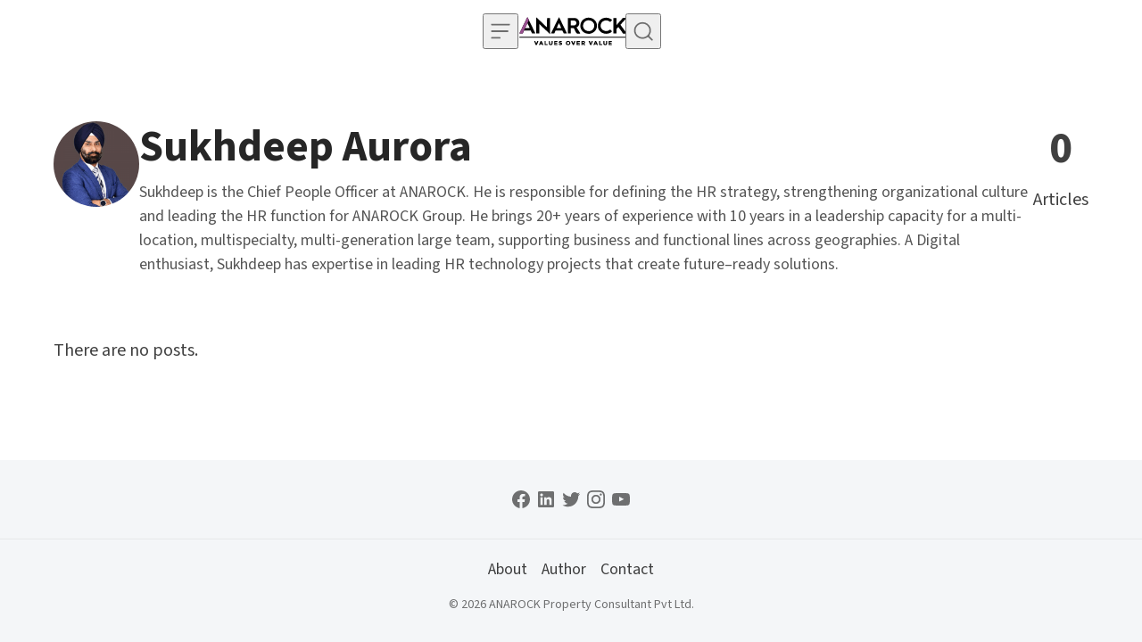

--- FILE ---
content_type: text/css
request_url: https://blogs.anarock.com/wp-content/themes/kutak/build/main.css?ver=3.3.0
body_size: 27077
content:
:root{--kutak--color--success:rgba(27,243,0,.3);--kutak--color--success-contrast:rgba(0,0,0,.85);--kutak--color--error:rgba(255,0,0,.1);--kutak--color--error-contrast:rgba(0,0,0,.85)}.comment-body,.has-accent-background-color,.mc4wp-form-inline,.sharing-buttons__link,.widget_mc4wp_form_widget,:root,[data-theme],code,kbd,pre,samp,tt,var{--kutak--color--link--contrast:var(--kutak--color--primary);--kutak--color--link--contrast--hover:var(--kutak--color--primary);--kutak--color--link--base--hover:var(--kutak--color--secondary);--kutak--color--button--base:var(--kutak--color--primary);--kutak--color--button--contrast:var(--kutak--color--primary-contrast);--kutak--color--button--border:var(--kutak--color--primary);--kutak--color--button--contrast--hover:var(--kutak--color--primary);--kutak--color--button--border--hover:var(--kutak--color--primary)}:root{--kutak--color--primary-contrast:#fff}@media(prefers-color-scheme:light){:root[data-accent-color-dark-scheme=light]:not([data-prefers-color-scheme]) [data-theme=dark],:root[data-accent-color-scheme=light]:not([data-prefers-color-scheme]),:root[data-accent-color-scheme=light][data-has-dark-mode-support][data-prefers-color-scheme=light]{--kutak--color--primary-contrast:#000}:root[data-accent-color-contrast=false]:not([data-prefers-color-scheme]),:root[data-accent-color-contrast=false]:not([data-prefers-color-scheme]) .comment-body:not([data-theme=dark]),:root[data-accent-color-contrast=false]:not([data-prefers-color-scheme]) .has-accent-background-color:not([data-theme=dark]),:root[data-accent-color-contrast=false]:not([data-prefers-color-scheme]) .mc4wp-form-inline:not([data-theme=dark]),:root[data-accent-color-contrast=false]:not([data-prefers-color-scheme]) .sharing-buttons__link:not([data-theme=dark]),:root[data-accent-color-contrast=false]:not([data-prefers-color-scheme]) .widget_mc4wp_form_widget:not([data-theme=dark]),:root[data-accent-color-contrast=false]:not([data-prefers-color-scheme]) [data-theme]:not([data-theme=dark]),:root[data-accent-color-contrast=false]:not([data-prefers-color-scheme]) code:not([data-theme=dark]),:root[data-accent-color-contrast=false]:not([data-prefers-color-scheme]) kbd:not([data-theme=dark]),:root[data-accent-color-contrast=false]:not([data-prefers-color-scheme]) pre:not([data-theme=dark]),:root[data-accent-color-contrast=false]:not([data-prefers-color-scheme]) samp:not([data-theme=dark]),:root[data-accent-color-contrast=false]:not([data-prefers-color-scheme]) tt:not([data-theme=dark]),:root[data-accent-color-contrast=false]:not([data-prefers-color-scheme]) var:not([data-theme=dark]),:root[data-accent-color-dark-contrast=false] [data-theme=dark]{--kutak--color--link--contrast:var(--kutak--color--contrast-highlight);--kutak--color--link--contrast--hover:var(--kutak--color--contrast-highlight);--kutak--color--button--contrast:var(--kutak--color--primary-contrast);--kutak--color--button--contrast--hover:var(--kutak--color--contrast-highlight);--kutak--color--button--border--hover:var(--kutak--color--contrast)}}:root[data-accent-color-dark-scheme=light][data-has-dark-mode-support][data-prefers-color-scheme=dark],:root[data-accent-color-scheme=light]:not([data-prefers-color-scheme]){--kutak--color--primary-contrast:rgba(0,0,0,.95)}:root[data-accent-color-contrast=false][data-has-dark-mode-support][data-prefers-color-scheme=light],:root[data-accent-color-contrast=false][data-has-dark-mode-support][data-prefers-color-scheme=light] .comment-body:not([data-theme=dark]),:root[data-accent-color-contrast=false][data-has-dark-mode-support][data-prefers-color-scheme=light] .has-accent-background-color:not([data-theme=dark]),:root[data-accent-color-contrast=false][data-has-dark-mode-support][data-prefers-color-scheme=light] .mc4wp-form-inline:not([data-theme=dark]),:root[data-accent-color-contrast=false][data-has-dark-mode-support][data-prefers-color-scheme=light] .sharing-buttons__link:not([data-theme=dark]),:root[data-accent-color-contrast=false][data-has-dark-mode-support][data-prefers-color-scheme=light] .widget_mc4wp_form_widget:not([data-theme=dark]),:root[data-accent-color-contrast=false][data-has-dark-mode-support][data-prefers-color-scheme=light] [data-theme]:not([data-theme=dark]),:root[data-accent-color-contrast=false][data-has-dark-mode-support][data-prefers-color-scheme=light] code:not([data-theme=dark]),:root[data-accent-color-contrast=false][data-has-dark-mode-support][data-prefers-color-scheme=light] kbd:not([data-theme=dark]),:root[data-accent-color-contrast=false][data-has-dark-mode-support][data-prefers-color-scheme=light] pre:not([data-theme=dark]),:root[data-accent-color-contrast=false][data-has-dark-mode-support][data-prefers-color-scheme=light] samp:not([data-theme=dark]),:root[data-accent-color-contrast=false][data-has-dark-mode-support][data-prefers-color-scheme=light] tt:not([data-theme=dark]),:root[data-accent-color-contrast=false][data-has-dark-mode-support][data-prefers-color-scheme=light] var:not([data-theme=dark]),:root[data-accent-color-dark-contrast=false][data-has-dark-mode-support][data-prefers-color-scheme=dark],:root[data-accent-color-dark-contrast=false][data-has-dark-mode-support][data-prefers-color-scheme=dark] .comment-body,:root[data-accent-color-dark-contrast=false][data-has-dark-mode-support][data-prefers-color-scheme=dark] .has-accent-background-color,:root[data-accent-color-dark-contrast=false][data-has-dark-mode-support][data-prefers-color-scheme=dark] .mc4wp-form-inline,:root[data-accent-color-dark-contrast=false][data-has-dark-mode-support][data-prefers-color-scheme=dark] .sharing-buttons__link,:root[data-accent-color-dark-contrast=false][data-has-dark-mode-support][data-prefers-color-scheme=dark] .widget_mc4wp_form_widget,:root[data-accent-color-dark-contrast=false][data-has-dark-mode-support][data-prefers-color-scheme=dark] [data-theme],:root[data-accent-color-dark-contrast=false][data-has-dark-mode-support][data-prefers-color-scheme=dark] code,:root[data-accent-color-dark-contrast=false][data-has-dark-mode-support][data-prefers-color-scheme=dark] kbd,:root[data-accent-color-dark-contrast=false][data-has-dark-mode-support][data-prefers-color-scheme=dark] pre,:root[data-accent-color-dark-contrast=false][data-has-dark-mode-support][data-prefers-color-scheme=dark] samp,:root[data-accent-color-dark-contrast=false][data-has-dark-mode-support][data-prefers-color-scheme=dark] tt,:root[data-accent-color-dark-contrast=false][data-has-dark-mode-support][data-prefers-color-scheme=dark] var{--kutak--color--link--contrast:var(--kutak--color--contrast-highlight);--kutak--color--link--contrast--hover:var(--kutak--color--contrast-highlight);--kutak--color--button--contrast:var(--kutak--color--primary-contrast);--kutak--color--button--contrast--hover:var(--kutak--color--contrast-highlight);--kutak--color--button--border--hover:var(--kutak--color--contrast)}@media(prefers-color-scheme:dark){:root[data-accent-color-dark-scheme=dark][data-has-dark-mode-support]:not([data-prefers-color-scheme]){--kutak--color--primary-contrast:hsla(0,0%,100%,.95)}:root[data-accent-color-dark-scheme=light][data-has-dark-mode-support]:not([data-prefers-color-scheme]),:root[data-accent-color-scheme=light][data-has-dark-mode-support][data-prefers-color-scheme=light]{--kutak--color--primary-contrast:rgba(0,0,0,.95)}:root[data-accent-color-dark-contrast=false][data-has-dark-mode-support]:not([data-prefers-color-scheme]),:root[data-accent-color-dark-contrast=false][data-has-dark-mode-support]:not([data-prefers-color-scheme]) .comment-body,:root[data-accent-color-dark-contrast=false][data-has-dark-mode-support]:not([data-prefers-color-scheme]) .has-accent-background-color,:root[data-accent-color-dark-contrast=false][data-has-dark-mode-support]:not([data-prefers-color-scheme]) .mc4wp-form-inline,:root[data-accent-color-dark-contrast=false][data-has-dark-mode-support]:not([data-prefers-color-scheme]) .sharing-buttons__link,:root[data-accent-color-dark-contrast=false][data-has-dark-mode-support]:not([data-prefers-color-scheme]) .widget_mc4wp_form_widget,:root[data-accent-color-dark-contrast=false][data-has-dark-mode-support]:not([data-prefers-color-scheme]) [data-theme],:root[data-accent-color-dark-contrast=false][data-has-dark-mode-support]:not([data-prefers-color-scheme]) code,:root[data-accent-color-dark-contrast=false][data-has-dark-mode-support]:not([data-prefers-color-scheme]) kbd,:root[data-accent-color-dark-contrast=false][data-has-dark-mode-support]:not([data-prefers-color-scheme]) pre,:root[data-accent-color-dark-contrast=false][data-has-dark-mode-support]:not([data-prefers-color-scheme]) samp,:root[data-accent-color-dark-contrast=false][data-has-dark-mode-support]:not([data-prefers-color-scheme]) tt,:root[data-accent-color-dark-contrast=false][data-has-dark-mode-support]:not([data-prefers-color-scheme]) var{--kutak--color--link--contrast:var(--kutak--color--contrast-highlight);--kutak--color--link--contrast--hover:var(--kutak--color--contrast-highlight);--kutak--color--button--contrast:var(--kutak--color--primary-contrast);--kutak--color--button--contrast--hover:var(--kutak--color--contrast-highlight);--kutak--color--button--border--hover:var(--kutak--color--contrast)}}.has-accent-background-color,:root,:root[data-color-scheme=light],:root[data-color-scheme=light] .article-header[data-has-featured-image=false],:root[data-color-scheme=light] .comment-body,:root[data-color-scheme=light] .comment-form,:root[data-color-scheme=light] .mc4wp-form-inline,:root[data-color-scheme=light] [data-theme=reset],:root[data-color-scheme=light] pre.wp-block-verse,:root[data-has-dark-mode-support][data-prefers-color-scheme=dark][data-accent-color-dark-scheme=light] [data-theme=accent],[data-theme=accent]{color-scheme:light;--kutak--color--primary:var(--kutak--color--accent);--kutak--color--secondary:var(--kutak--color--highlight-background,#f4f6f8);--kutak--color--secondary-contrast:rgba(0,0,0,.75);--kutak--color--tertiary:#feffc3;--kutak--color--tertiary-contrast:rgba(0,0,0,.9);--kutak--color--base:var(--kutak--color--background,#fff);--kutak--color--contrast:rgba(0,0,0,.75);--kutak--color--contrast-highlight:rgba(0,0,0,.85);--kutak--color--contrast-dim:rgba(0,0,0,.55);--kutak--color--contrast-dimmer:rgba(0,0,0,.4);--kutak--color--border:rgba(0,0,0,.12);--kutak--color--border-dim:rgba(0,0,0,.06);--kutak--color--border-dimmer:rgba(0,0,0,.04);--kutak--color--border-highlight:rgba(0,0,0,.3);--kutak--color--shadow:rgba(0,0,0,.07);--kutak--color--shadow-highlight:rgba(0,0,0,.1);--kutak--color--overlay-backdrop:rgba(0,0,0,.6);--kutak--color--overlay-image:rgba(0,0,0,.5)}.has-accent-background-color [data-theme=dark],:root [data-theme=dark],:root[data-color-scheme=light] [data-theme=dark],:root[data-color-scheme=light] [data-theme=reset] [data-theme=dark],:root[data-has-dark-mode-support][data-prefers-color-scheme=dark][data-accent-color-dark-scheme=light] [data-theme=accent] [data-theme=dark],[data-theme=accent] [data-theme=dark]{--kutak--color--base:var(--kutak--dark-mode--color--background,#18171c)}.has-accent-background-color .sharing-buttons__link,.has-accent-background-color .widget_mc4wp_form_widget,.has-accent-background-color [data-theme=highlight],.has-accent-background-color code,.has-accent-background-color kbd,.has-accent-background-color pre,.has-accent-background-color samp,.has-accent-background-color tt,.has-accent-background-color var,:root .sharing-buttons__link,:root .widget_mc4wp_form_widget,:root [data-theme=highlight],:root code,:root kbd,:root pre,:root samp,:root tt,:root var,:root[data-color-scheme=light] [data-theme=highlight],:root[data-color-scheme=light] [data-theme=reset] [data-theme=highlight],:root[data-has-dark-mode-support][data-prefers-color-scheme=dark][data-accent-color-dark-scheme=light] [data-theme=accent] [data-theme=highlight],[data-theme=accent] .sharing-buttons__link,[data-theme=accent] .widget_mc4wp_form_widget,[data-theme=accent] [data-theme=highlight],[data-theme=accent] code,[data-theme=accent] kbd,[data-theme=accent] pre,[data-theme=accent] samp,[data-theme=accent] tt,[data-theme=accent] var{--kutak--color--base:var(--kutak--color--highlight-background,#f4f6f8)}.has-accent-background-color [data-theme=light],:root [data-theme=light],:root[data-color-scheme=light] [data-theme=light],:root[data-color-scheme=light] [data-theme=reset] [data-theme=light],:root[data-has-dark-mode-support][data-prefers-color-scheme=dark][data-accent-color-dark-scheme=light] [data-theme=accent] [data-theme=light],[data-theme=accent] [data-theme=light]{--kutak--color--base:rgba(0,0,0,.02)}:root[data-accent-color-scheme=dark] .has-accent-background-color,:root[data-accent-color-scheme=dark] [data-theme=accent],:root[data-color-scheme=dark],:root[data-color-scheme=dark] .article-header[data-has-featured-image=false],:root[data-color-scheme=dark] .comment-body,:root[data-color-scheme=dark] .comment-form,:root[data-color-scheme=dark] .mc4wp-form-inline,:root[data-color-scheme=dark] [data-theme=reset],:root[data-color-scheme=dark] pre.wp-block-verse,:root[data-has-dark-mode-support][data-prefers-color-scheme=dark][data-accent-color-dark-scheme=dark] .has-accent-background-color,:root[data-has-dark-mode-support][data-prefers-color-scheme=dark][data-accent-color-dark-scheme=dark] [data-theme=accent],[data-theme=dark]{color-scheme:dark;--kutak--color--secondary:var(--kutak--dark-mode--color--highlight-background,#1a191f);--kutak--color--secondary-contrast:hsla(0,0%,100%,.9);--kutak--color--contrast:hsla(0,0%,100%,.8);--kutak--color--contrast-highlight:hsla(0,0%,100%,.95);--kutak--color--contrast-dim:hsla(0,0%,100%,.7);--kutak--color--contrast-dimmer:hsla(0,0%,100%,.6);--kutak--color--border:hsla(0,0%,100%,.1);--kutak--color--border-dim:hsla(0,0%,100%,.05);--kutak--color--border-dimmer:hsla(0,0%,100%,.03);--kutak--color--border-highlight:hsla(0,0%,100%,.2);--kutak--color--shadow:rgba(0,0,0,.2);--kutak--color--shadow-highlight:rgba(0,0,0,.3)}:root[data-accent-color-scheme=dark] .has-accent-background-color :focus-visible,:root[data-accent-color-scheme=dark] [data-theme=accent] :focus-visible,:root[data-color-scheme=dark] :focus-visible,:root[data-color-scheme=dark] [data-theme=reset] :focus-visible,:root[data-has-dark-mode-support][data-prefers-color-scheme=dark][data-accent-color-dark-scheme=dark] .has-accent-background-color :focus-visible,:root[data-has-dark-mode-support][data-prefers-color-scheme=dark][data-accent-color-dark-scheme=dark] [data-theme=accent] :focus-visible,[data-theme=dark] :focus-visible{outline-color:hsla(0,0%,100%,.7)}:root[data-has-dark-mode-support][data-prefers-color-scheme=dark],:root[data-has-dark-mode-support][data-prefers-color-scheme=dark] .article-header[data-has-featured-image=false],:root[data-has-dark-mode-support][data-prefers-color-scheme=dark] .comment-body,:root[data-has-dark-mode-support][data-prefers-color-scheme=dark] .comment-form,:root[data-has-dark-mode-support][data-prefers-color-scheme=dark] .mc4wp-form-inline,:root[data-has-dark-mode-support][data-prefers-color-scheme=dark] [data-theme=reset],:root[data-has-dark-mode-support][data-prefers-color-scheme=dark] pre.wp-block-verse{color-scheme:dark;--kutak--color--secondary:var(--kutak--dark-mode--color--highlight-background,#1a191f);--kutak--color--secondary-contrast:hsla(0,0%,100%,.9);--kutak--color--contrast:hsla(0,0%,100%,.8);--kutak--color--contrast-highlight:hsla(0,0%,100%,.95);--kutak--color--contrast-dim:hsla(0,0%,100%,.7);--kutak--color--contrast-dimmer:hsla(0,0%,100%,.6);--kutak--color--border:hsla(0,0%,100%,.1);--kutak--color--border-dim:hsla(0,0%,100%,.05);--kutak--color--border-dimmer:hsla(0,0%,100%,.03);--kutak--color--border-highlight:hsla(0,0%,100%,.2);--kutak--color--shadow:rgba(0,0,0,.2);--kutak--color--shadow-highlight:rgba(0,0,0,.3);--kutak--color--base:var(--kutak--dark-mode--color--background,#18171c);--kutak--color--primary:var(--kutak--dark-mode--color--accent,var(--kutak--color--accent))}:root[data-has-dark-mode-support][data-prefers-color-scheme=dark] :focus-visible,:root[data-has-dark-mode-support][data-prefers-color-scheme=dark] [data-theme=reset] :focus-visible{outline-color:hsla(0,0%,100%,.7)}:root[data-has-dark-mode-support][data-prefers-color-scheme=dark] .has-accent-background-color,:root[data-has-dark-mode-support][data-prefers-color-scheme=dark] [data-theme=accent],:root[data-has-dark-mode-support][data-prefers-color-scheme=dark] [data-theme=reset] [data-theme=accent]{--kutak--color--base:var(--kutak--dark-mode--color--accent,var(--kutak--color--accent))}:root[data-has-dark-mode-support][data-prefers-color-scheme=dark] .sharing-buttons__link,:root[data-has-dark-mode-support][data-prefers-color-scheme=dark] .widget_mc4wp_form_widget,:root[data-has-dark-mode-support][data-prefers-color-scheme=dark] [data-theme=dark],:root[data-has-dark-mode-support][data-prefers-color-scheme=dark] [data-theme=highlight],:root[data-has-dark-mode-support][data-prefers-color-scheme=dark] [data-theme=reset] [data-theme=dark],:root[data-has-dark-mode-support][data-prefers-color-scheme=dark] [data-theme=reset] [data-theme=highlight],:root[data-has-dark-mode-support][data-prefers-color-scheme=dark] code,:root[data-has-dark-mode-support][data-prefers-color-scheme=dark] kbd,:root[data-has-dark-mode-support][data-prefers-color-scheme=dark] pre,:root[data-has-dark-mode-support][data-prefers-color-scheme=dark] samp,:root[data-has-dark-mode-support][data-prefers-color-scheme=dark] tt,:root[data-has-dark-mode-support][data-prefers-color-scheme=dark] var{--kutak--color--base:var(--kutak--dark-mode--color--highlight-background,#1a191f)}:root[data-has-dark-mode-support][data-prefers-color-scheme=dark] [data-theme=light],:root[data-has-dark-mode-support][data-prefers-color-scheme=dark] [data-theme=reset] [data-theme=light]{--kutak--color--base:hsla(0,7%,42%,.01)}:root[data-color-dark-scheme=light][data-has-dark-mode-support][data-prefers-color-scheme=dark],:root[data-color-dark-scheme=light][data-has-dark-mode-support][data-prefers-color-scheme=dark] .article-header[data-has-featured-image=false],:root[data-color-dark-scheme=light][data-has-dark-mode-support][data-prefers-color-scheme=dark] .comment-body,:root[data-color-dark-scheme=light][data-has-dark-mode-support][data-prefers-color-scheme=dark] .comment-form,:root[data-color-dark-scheme=light][data-has-dark-mode-support][data-prefers-color-scheme=dark] .mc4wp-form-inline,:root[data-color-dark-scheme=light][data-has-dark-mode-support][data-prefers-color-scheme=dark] [data-theme=reset],:root[data-color-dark-scheme=light][data-has-dark-mode-support][data-prefers-color-scheme=dark] pre.wp-block-verse{color-scheme:light;--kutak--color--primary:var(--kutak--color--accent);--kutak--color--secondary:var(--kutak--color--highlight-background,#f4f6f8);--kutak--color--secondary-contrast:rgba(0,0,0,.75);--kutak--color--tertiary:#feffc3;--kutak--color--tertiary-contrast:rgba(0,0,0,.9);--kutak--color--base:var(--kutak--color--background,#fff);--kutak--color--contrast:rgba(0,0,0,.75);--kutak--color--contrast-highlight:rgba(0,0,0,.85);--kutak--color--contrast-dim:rgba(0,0,0,.55);--kutak--color--contrast-dimmer:rgba(0,0,0,.4);--kutak--color--border:rgba(0,0,0,.12);--kutak--color--border-dim:rgba(0,0,0,.06);--kutak--color--border-dimmer:rgba(0,0,0,.04);--kutak--color--border-highlight:rgba(0,0,0,.3);--kutak--color--shadow:rgba(0,0,0,.07);--kutak--color--shadow-highlight:rgba(0,0,0,.1);--kutak--color--overlay-backdrop:rgba(0,0,0,.6);--kutak--color--overlay-image:rgba(0,0,0,.5)}:root[data-color-dark-scheme=light][data-has-dark-mode-support][data-prefers-color-scheme=dark] [data-theme=dark],:root[data-color-dark-scheme=light][data-has-dark-mode-support][data-prefers-color-scheme=dark] [data-theme=reset] [data-theme=dark]{--kutak--color--base:var(--kutak--dark-mode--color--background,#18171c)}:root[data-color-dark-scheme=light][data-has-dark-mode-support][data-prefers-color-scheme=dark] .sharing-buttons__link,:root[data-color-dark-scheme=light][data-has-dark-mode-support][data-prefers-color-scheme=dark] .widget_mc4wp_form_widget,:root[data-color-dark-scheme=light][data-has-dark-mode-support][data-prefers-color-scheme=dark] [data-theme=highlight],:root[data-color-dark-scheme=light][data-has-dark-mode-support][data-prefers-color-scheme=dark] [data-theme=reset] [data-theme=highlight],:root[data-color-dark-scheme=light][data-has-dark-mode-support][data-prefers-color-scheme=dark] code,:root[data-color-dark-scheme=light][data-has-dark-mode-support][data-prefers-color-scheme=dark] kbd,:root[data-color-dark-scheme=light][data-has-dark-mode-support][data-prefers-color-scheme=dark] pre,:root[data-color-dark-scheme=light][data-has-dark-mode-support][data-prefers-color-scheme=dark] samp,:root[data-color-dark-scheme=light][data-has-dark-mode-support][data-prefers-color-scheme=dark] tt,:root[data-color-dark-scheme=light][data-has-dark-mode-support][data-prefers-color-scheme=dark] var{--kutak--color--base:var(--kutak--color--highlight-background,#f4f6f8)}:root[data-color-dark-scheme=light][data-has-dark-mode-support][data-prefers-color-scheme=dark] [data-theme=light],:root[data-color-dark-scheme=light][data-has-dark-mode-support][data-prefers-color-scheme=dark] [data-theme=reset] [data-theme=light]{--kutak--color--base:rgba(0,0,0,.02)}:root[data-color-dark-scheme=dark][data-has-dark-mode-support][data-prefers-color-scheme=dark],:root[data-color-dark-scheme=dark][data-has-dark-mode-support][data-prefers-color-scheme=dark] .article-header[data-has-featured-image=false],:root[data-color-dark-scheme=dark][data-has-dark-mode-support][data-prefers-color-scheme=dark] .comment-body,:root[data-color-dark-scheme=dark][data-has-dark-mode-support][data-prefers-color-scheme=dark] .comment-form,:root[data-color-dark-scheme=dark][data-has-dark-mode-support][data-prefers-color-scheme=dark] .mc4wp-form-inline,:root[data-color-dark-scheme=dark][data-has-dark-mode-support][data-prefers-color-scheme=dark] [data-theme=reset],:root[data-color-dark-scheme=dark][data-has-dark-mode-support][data-prefers-color-scheme=dark] pre.wp-block-verse{color-scheme:dark;--kutak--color--secondary:var(--kutak--dark-mode--color--highlight-background,#1a191f);--kutak--color--secondary-contrast:hsla(0,0%,100%,.9);--kutak--color--contrast:hsla(0,0%,100%,.8);--kutak--color--contrast-highlight:hsla(0,0%,100%,.95);--kutak--color--contrast-dim:hsla(0,0%,100%,.7);--kutak--color--contrast-dimmer:hsla(0,0%,100%,.6);--kutak--color--border:hsla(0,0%,100%,.1);--kutak--color--border-dim:hsla(0,0%,100%,.05);--kutak--color--border-dimmer:hsla(0,0%,100%,.03);--kutak--color--border-highlight:hsla(0,0%,100%,.2);--kutak--color--shadow:rgba(0,0,0,.2);--kutak--color--shadow-highlight:rgba(0,0,0,.3);--kutak--color--base:var(--kutak--dark-mode--color--background,#18171c);--kutak--color--primary:var(--kutak--dark-mode--color--accent,var(--kutak--color--accent))}:root[data-color-dark-scheme=dark][data-has-dark-mode-support][data-prefers-color-scheme=dark] :focus-visible,:root[data-color-dark-scheme=dark][data-has-dark-mode-support][data-prefers-color-scheme=dark] [data-theme=reset] :focus-visible{outline-color:hsla(0,0%,100%,.7)}:root[data-color-dark-scheme=dark][data-has-dark-mode-support][data-prefers-color-scheme=dark] .has-accent-background-color,:root[data-color-dark-scheme=dark][data-has-dark-mode-support][data-prefers-color-scheme=dark] [data-theme=accent],:root[data-color-dark-scheme=dark][data-has-dark-mode-support][data-prefers-color-scheme=dark] [data-theme=reset] [data-theme=accent]{--kutak--color--base:var(--kutak--dark-mode--color--accent,var(--kutak--color--accent))}:root[data-color-dark-scheme=dark][data-has-dark-mode-support][data-prefers-color-scheme=dark] .sharing-buttons__link,:root[data-color-dark-scheme=dark][data-has-dark-mode-support][data-prefers-color-scheme=dark] .widget_mc4wp_form_widget,:root[data-color-dark-scheme=dark][data-has-dark-mode-support][data-prefers-color-scheme=dark] [data-theme=dark],:root[data-color-dark-scheme=dark][data-has-dark-mode-support][data-prefers-color-scheme=dark] [data-theme=highlight],:root[data-color-dark-scheme=dark][data-has-dark-mode-support][data-prefers-color-scheme=dark] [data-theme=reset] [data-theme=dark],:root[data-color-dark-scheme=dark][data-has-dark-mode-support][data-prefers-color-scheme=dark] [data-theme=reset] [data-theme=highlight],:root[data-color-dark-scheme=dark][data-has-dark-mode-support][data-prefers-color-scheme=dark] code,:root[data-color-dark-scheme=dark][data-has-dark-mode-support][data-prefers-color-scheme=dark] kbd,:root[data-color-dark-scheme=dark][data-has-dark-mode-support][data-prefers-color-scheme=dark] pre,:root[data-color-dark-scheme=dark][data-has-dark-mode-support][data-prefers-color-scheme=dark] samp,:root[data-color-dark-scheme=dark][data-has-dark-mode-support][data-prefers-color-scheme=dark] tt,:root[data-color-dark-scheme=dark][data-has-dark-mode-support][data-prefers-color-scheme=dark] var{--kutak--color--base:var(--kutak--dark-mode--color--highlight-background,#1a191f)}:root[data-color-dark-scheme=dark][data-has-dark-mode-support][data-prefers-color-scheme=dark] [data-theme=light],:root[data-color-dark-scheme=dark][data-has-dark-mode-support][data-prefers-color-scheme=dark] [data-theme=reset] [data-theme=light]{--kutak--color--base:hsla(0,7%,42%,.01)}:root[data-color-dark-scheme][data-has-dark-mode-support][data-prefers-color-scheme=dark],:root[data-color-dark-scheme][data-has-dark-mode-support][data-prefers-color-scheme=dark] .article-header[data-has-featured-image=false],:root[data-color-dark-scheme][data-has-dark-mode-support][data-prefers-color-scheme=dark] .comment-body,:root[data-color-dark-scheme][data-has-dark-mode-support][data-prefers-color-scheme=dark] .comment-form,:root[data-color-dark-scheme][data-has-dark-mode-support][data-prefers-color-scheme=dark] .mc4wp-form-inline,:root[data-color-dark-scheme][data-has-dark-mode-support][data-prefers-color-scheme=dark] [data-theme=reset],:root[data-color-dark-scheme][data-has-dark-mode-support][data-prefers-color-scheme=dark] pre.wp-block-verse{--kutak--color--base:var(--kutak--dark-mode--color--background,#18171c);--kutak--color--primary:var(--kutak--dark-mode--color--accent,var(--kutak--color--accent))}:root[data-color-dark-scheme][data-has-dark-mode-support][data-prefers-color-scheme=dark] .has-accent-background-color,:root[data-color-dark-scheme][data-has-dark-mode-support][data-prefers-color-scheme=dark] [data-theme=accent],:root[data-color-dark-scheme][data-has-dark-mode-support][data-prefers-color-scheme=dark] [data-theme=reset] [data-theme=accent]{--kutak--color--base:var(--kutak--dark-mode--color--accent,var(--kutak--color--accent))}:root[data-color-dark-scheme][data-has-dark-mode-support][data-prefers-color-scheme=dark] .sharing-buttons__link,:root[data-color-dark-scheme][data-has-dark-mode-support][data-prefers-color-scheme=dark] .widget_mc4wp_form_widget,:root[data-color-dark-scheme][data-has-dark-mode-support][data-prefers-color-scheme=dark] [data-theme=dark],:root[data-color-dark-scheme][data-has-dark-mode-support][data-prefers-color-scheme=dark] [data-theme=highlight],:root[data-color-dark-scheme][data-has-dark-mode-support][data-prefers-color-scheme=dark] [data-theme=reset] [data-theme=dark],:root[data-color-dark-scheme][data-has-dark-mode-support][data-prefers-color-scheme=dark] [data-theme=reset] [data-theme=highlight],:root[data-color-dark-scheme][data-has-dark-mode-support][data-prefers-color-scheme=dark] code,:root[data-color-dark-scheme][data-has-dark-mode-support][data-prefers-color-scheme=dark] kbd,:root[data-color-dark-scheme][data-has-dark-mode-support][data-prefers-color-scheme=dark] pre,:root[data-color-dark-scheme][data-has-dark-mode-support][data-prefers-color-scheme=dark] samp,:root[data-color-dark-scheme][data-has-dark-mode-support][data-prefers-color-scheme=dark] tt,:root[data-color-dark-scheme][data-has-dark-mode-support][data-prefers-color-scheme=dark] var{--kutak--color--base:var(--kutak--dark-mode--color--highlight-background,#1a191f)}:root[data-color-dark-scheme][data-has-dark-mode-support][data-prefers-color-scheme=dark] [data-theme=light],:root[data-color-dark-scheme][data-has-dark-mode-support][data-prefers-color-scheme=dark] [data-theme=reset] [data-theme=light]{--kutak--color--base:hsla(0,7%,42%,.01)}@media(prefers-color-scheme:dark){:root[data-accent-color-dark-scheme=light] .has-accent-background-color,:root[data-accent-color-dark-scheme=light] [data-theme=accent]{color-scheme:light;--kutak--color--primary:var(--kutak--color--accent);--kutak--color--secondary:var(--kutak--color--highlight-background,#f4f6f8);--kutak--color--secondary-contrast:rgba(0,0,0,.75);--kutak--color--tertiary:#feffc3;--kutak--color--tertiary-contrast:rgba(0,0,0,.9);--kutak--color--base:var(--kutak--color--background,#fff);--kutak--color--contrast:rgba(0,0,0,.75);--kutak--color--contrast-highlight:rgba(0,0,0,.85);--kutak--color--contrast-dim:rgba(0,0,0,.55);--kutak--color--contrast-dimmer:rgba(0,0,0,.4);--kutak--color--border:rgba(0,0,0,.12);--kutak--color--border-dim:rgba(0,0,0,.06);--kutak--color--border-dimmer:rgba(0,0,0,.04);--kutak--color--border-highlight:rgba(0,0,0,.3);--kutak--color--shadow:rgba(0,0,0,.07);--kutak--color--shadow-highlight:rgba(0,0,0,.1);--kutak--color--overlay-backdrop:rgba(0,0,0,.6);--kutak--color--overlay-image:rgba(0,0,0,.5)}:root[data-accent-color-dark-scheme=light] .has-accent-background-color [data-theme=dark],:root[data-accent-color-dark-scheme=light] [data-theme=accent] [data-theme=dark]{--kutak--color--base:var(--kutak--dark-mode--color--background,#18171c)}:root[data-accent-color-dark-scheme=light] .has-accent-background-color .sharing-buttons__link,:root[data-accent-color-dark-scheme=light] .has-accent-background-color .widget_mc4wp_form_widget,:root[data-accent-color-dark-scheme=light] .has-accent-background-color [data-theme=highlight],:root[data-accent-color-dark-scheme=light] .has-accent-background-color code,:root[data-accent-color-dark-scheme=light] .has-accent-background-color kbd,:root[data-accent-color-dark-scheme=light] .has-accent-background-color pre,:root[data-accent-color-dark-scheme=light] .has-accent-background-color samp,:root[data-accent-color-dark-scheme=light] .has-accent-background-color tt,:root[data-accent-color-dark-scheme=light] .has-accent-background-color var,:root[data-accent-color-dark-scheme=light] [data-theme=accent] .sharing-buttons__link,:root[data-accent-color-dark-scheme=light] [data-theme=accent] .widget_mc4wp_form_widget,:root[data-accent-color-dark-scheme=light] [data-theme=accent] [data-theme=highlight],:root[data-accent-color-dark-scheme=light] [data-theme=accent] code,:root[data-accent-color-dark-scheme=light] [data-theme=accent] kbd,:root[data-accent-color-dark-scheme=light] [data-theme=accent] pre,:root[data-accent-color-dark-scheme=light] [data-theme=accent] samp,:root[data-accent-color-dark-scheme=light] [data-theme=accent] tt,:root[data-accent-color-dark-scheme=light] [data-theme=accent] var{--kutak--color--base:var(--kutak--color--highlight-background,#f4f6f8)}:root[data-accent-color-dark-scheme=light] .has-accent-background-color [data-theme=light],:root[data-accent-color-dark-scheme=light] [data-theme=accent] [data-theme=light]{--kutak--color--base:rgba(0,0,0,.02)}:root[data-accent-color-dark-scheme=dark] .has-accent-background-color,:root[data-accent-color-dark-scheme=dark] [data-theme=accent]{color-scheme:dark;--kutak--color--secondary:var(--kutak--dark-mode--color--highlight-background,#1a191f);--kutak--color--secondary-contrast:hsla(0,0%,100%,.9);--kutak--color--contrast:hsla(0,0%,100%,.8);--kutak--color--contrast-highlight:hsla(0,0%,100%,.95);--kutak--color--contrast-dim:hsla(0,0%,100%,.7);--kutak--color--contrast-dimmer:hsla(0,0%,100%,.6);--kutak--color--border:hsla(0,0%,100%,.1);--kutak--color--border-dim:hsla(0,0%,100%,.05);--kutak--color--border-dimmer:hsla(0,0%,100%,.03);--kutak--color--border-highlight:hsla(0,0%,100%,.2);--kutak--color--shadow:rgba(0,0,0,.2);--kutak--color--shadow-highlight:rgba(0,0,0,.3)}:root[data-accent-color-dark-scheme=dark] .has-accent-background-color :focus-visible,:root[data-accent-color-dark-scheme=dark] [data-theme=accent] :focus-visible{outline-color:hsla(0,0%,100%,.7)}:root[data-accent-color-scheme=light][data-has-dark-mode-support][data-prefers-color-scheme=light] .has-accent-background-color,:root[data-accent-color-scheme=light][data-has-dark-mode-support][data-prefers-color-scheme=light] [data-theme=accent]{color-scheme:light;--kutak--color--primary:var(--kutak--color--accent);--kutak--color--secondary:var(--kutak--color--highlight-background,#f4f6f8);--kutak--color--secondary-contrast:rgba(0,0,0,.75);--kutak--color--tertiary:#feffc3;--kutak--color--tertiary-contrast:rgba(0,0,0,.9);--kutak--color--base:var(--kutak--color--background,#fff);--kutak--color--contrast:rgba(0,0,0,.75);--kutak--color--contrast-highlight:rgba(0,0,0,.85);--kutak--color--contrast-dim:rgba(0,0,0,.55);--kutak--color--contrast-dimmer:rgba(0,0,0,.4);--kutak--color--border:rgba(0,0,0,.12);--kutak--color--border-dim:rgba(0,0,0,.06);--kutak--color--border-dimmer:rgba(0,0,0,.04);--kutak--color--border-highlight:rgba(0,0,0,.3);--kutak--color--shadow:rgba(0,0,0,.07);--kutak--color--shadow-highlight:rgba(0,0,0,.1);--kutak--color--overlay-backdrop:rgba(0,0,0,.6);--kutak--color--overlay-image:rgba(0,0,0,.5)}:root[data-accent-color-scheme=light][data-has-dark-mode-support][data-prefers-color-scheme=light] .has-accent-background-color [data-theme=dark],:root[data-accent-color-scheme=light][data-has-dark-mode-support][data-prefers-color-scheme=light] [data-theme=accent] [data-theme=dark]{--kutak--color--base:var(--kutak--dark-mode--color--background,#18171c)}:root[data-accent-color-scheme=light][data-has-dark-mode-support][data-prefers-color-scheme=light] .has-accent-background-color .sharing-buttons__link,:root[data-accent-color-scheme=light][data-has-dark-mode-support][data-prefers-color-scheme=light] .has-accent-background-color .widget_mc4wp_form_widget,:root[data-accent-color-scheme=light][data-has-dark-mode-support][data-prefers-color-scheme=light] .has-accent-background-color [data-theme=highlight],:root[data-accent-color-scheme=light][data-has-dark-mode-support][data-prefers-color-scheme=light] .has-accent-background-color code,:root[data-accent-color-scheme=light][data-has-dark-mode-support][data-prefers-color-scheme=light] .has-accent-background-color kbd,:root[data-accent-color-scheme=light][data-has-dark-mode-support][data-prefers-color-scheme=light] .has-accent-background-color pre,:root[data-accent-color-scheme=light][data-has-dark-mode-support][data-prefers-color-scheme=light] .has-accent-background-color samp,:root[data-accent-color-scheme=light][data-has-dark-mode-support][data-prefers-color-scheme=light] .has-accent-background-color tt,:root[data-accent-color-scheme=light][data-has-dark-mode-support][data-prefers-color-scheme=light] .has-accent-background-color var,:root[data-accent-color-scheme=light][data-has-dark-mode-support][data-prefers-color-scheme=light] [data-theme=accent] .sharing-buttons__link,:root[data-accent-color-scheme=light][data-has-dark-mode-support][data-prefers-color-scheme=light] [data-theme=accent] .widget_mc4wp_form_widget,:root[data-accent-color-scheme=light][data-has-dark-mode-support][data-prefers-color-scheme=light] [data-theme=accent] [data-theme=highlight],:root[data-accent-color-scheme=light][data-has-dark-mode-support][data-prefers-color-scheme=light] [data-theme=accent] code,:root[data-accent-color-scheme=light][data-has-dark-mode-support][data-prefers-color-scheme=light] [data-theme=accent] kbd,:root[data-accent-color-scheme=light][data-has-dark-mode-support][data-prefers-color-scheme=light] [data-theme=accent] pre,:root[data-accent-color-scheme=light][data-has-dark-mode-support][data-prefers-color-scheme=light] [data-theme=accent] samp,:root[data-accent-color-scheme=light][data-has-dark-mode-support][data-prefers-color-scheme=light] [data-theme=accent] tt,:root[data-accent-color-scheme=light][data-has-dark-mode-support][data-prefers-color-scheme=light] [data-theme=accent] var{--kutak--color--base:var(--kutak--color--highlight-background,#f4f6f8)}:root[data-accent-color-scheme=light][data-has-dark-mode-support][data-prefers-color-scheme=light] .has-accent-background-color [data-theme=light],:root[data-accent-color-scheme=light][data-has-dark-mode-support][data-prefers-color-scheme=light] [data-theme=accent] [data-theme=light]{--kutak--color--base:rgba(0,0,0,.02)}:root[data-accent-color-scheme=dark][data-has-dark-mode-support][data-prefers-color-scheme=light] .has-accent-background-color,:root[data-accent-color-scheme=dark][data-has-dark-mode-support][data-prefers-color-scheme=light] [data-theme=accent]{color-scheme:dark;--kutak--color--secondary:var(--kutak--dark-mode--color--highlight-background,#1a191f);--kutak--color--secondary-contrast:hsla(0,0%,100%,.9);--kutak--color--contrast:hsla(0,0%,100%,.8);--kutak--color--contrast-highlight:hsla(0,0%,100%,.95);--kutak--color--contrast-dim:hsla(0,0%,100%,.7);--kutak--color--contrast-dimmer:hsla(0,0%,100%,.6);--kutak--color--border:hsla(0,0%,100%,.1);--kutak--color--border-dim:hsla(0,0%,100%,.05);--kutak--color--border-dimmer:hsla(0,0%,100%,.03);--kutak--color--border-highlight:hsla(0,0%,100%,.2);--kutak--color--shadow:rgba(0,0,0,.2);--kutak--color--shadow-highlight:rgba(0,0,0,.3)}:root[data-accent-color-scheme=dark][data-has-dark-mode-support][data-prefers-color-scheme=light] .has-accent-background-color :focus-visible,:root[data-accent-color-scheme=dark][data-has-dark-mode-support][data-prefers-color-scheme=light] [data-theme=accent] :focus-visible{outline-color:hsla(0,0%,100%,.7)}:root[data-color-dark-scheme=light][data-has-dark-mode-support]:not([data-prefers-color-scheme]),:root[data-color-dark-scheme=light][data-has-dark-mode-support]:not([data-prefers-color-scheme]) .article-header[data-has-featured-image=false],:root[data-color-dark-scheme=light][data-has-dark-mode-support]:not([data-prefers-color-scheme]) .comment-body,:root[data-color-dark-scheme=light][data-has-dark-mode-support]:not([data-prefers-color-scheme]) .comment-form,:root[data-color-dark-scheme=light][data-has-dark-mode-support]:not([data-prefers-color-scheme]) .mc4wp-form-inline,:root[data-color-dark-scheme=light][data-has-dark-mode-support]:not([data-prefers-color-scheme]) [data-theme=reset],:root[data-color-dark-scheme=light][data-has-dark-mode-support]:not([data-prefers-color-scheme]) pre.wp-block-verse{color-scheme:light;--kutak--color--primary:var(--kutak--color--accent);--kutak--color--secondary:var(--kutak--color--highlight-background,#f4f6f8);--kutak--color--secondary-contrast:rgba(0,0,0,.75);--kutak--color--tertiary:#feffc3;--kutak--color--tertiary-contrast:rgba(0,0,0,.9);--kutak--color--base:var(--kutak--color--background,#fff);--kutak--color--contrast:rgba(0,0,0,.75);--kutak--color--contrast-highlight:rgba(0,0,0,.85);--kutak--color--contrast-dim:rgba(0,0,0,.55);--kutak--color--contrast-dimmer:rgba(0,0,0,.4);--kutak--color--border:rgba(0,0,0,.12);--kutak--color--border-dim:rgba(0,0,0,.06);--kutak--color--border-dimmer:rgba(0,0,0,.04);--kutak--color--border-highlight:rgba(0,0,0,.3);--kutak--color--shadow:rgba(0,0,0,.07);--kutak--color--shadow-highlight:rgba(0,0,0,.1);--kutak--color--overlay-backdrop:rgba(0,0,0,.6);--kutak--color--overlay-image:rgba(0,0,0,.5)}:root[data-color-dark-scheme=light][data-has-dark-mode-support]:not([data-prefers-color-scheme]) [data-theme=dark],:root[data-color-dark-scheme=light][data-has-dark-mode-support]:not([data-prefers-color-scheme]) [data-theme=reset] [data-theme=dark]{--kutak--color--base:var(--kutak--dark-mode--color--background,#18171c)}:root[data-color-dark-scheme=light][data-has-dark-mode-support]:not([data-prefers-color-scheme]) .sharing-buttons__link,:root[data-color-dark-scheme=light][data-has-dark-mode-support]:not([data-prefers-color-scheme]) .widget_mc4wp_form_widget,:root[data-color-dark-scheme=light][data-has-dark-mode-support]:not([data-prefers-color-scheme]) [data-theme=highlight],:root[data-color-dark-scheme=light][data-has-dark-mode-support]:not([data-prefers-color-scheme]) [data-theme=reset] [data-theme=highlight],:root[data-color-dark-scheme=light][data-has-dark-mode-support]:not([data-prefers-color-scheme]) code,:root[data-color-dark-scheme=light][data-has-dark-mode-support]:not([data-prefers-color-scheme]) kbd,:root[data-color-dark-scheme=light][data-has-dark-mode-support]:not([data-prefers-color-scheme]) pre,:root[data-color-dark-scheme=light][data-has-dark-mode-support]:not([data-prefers-color-scheme]) samp,:root[data-color-dark-scheme=light][data-has-dark-mode-support]:not([data-prefers-color-scheme]) tt,:root[data-color-dark-scheme=light][data-has-dark-mode-support]:not([data-prefers-color-scheme]) var{--kutak--color--base:var(--kutak--color--highlight-background,#f4f6f8)}:root[data-color-dark-scheme=light][data-has-dark-mode-support]:not([data-prefers-color-scheme]) [data-theme=light],:root[data-color-dark-scheme=light][data-has-dark-mode-support]:not([data-prefers-color-scheme]) [data-theme=reset] [data-theme=light]{--kutak--color--base:rgba(0,0,0,.02)}:root[data-color-dark-scheme=dark][data-has-dark-mode-support]:not([data-prefers-color-scheme]),:root[data-color-dark-scheme=dark][data-has-dark-mode-support]:not([data-prefers-color-scheme]) .article-header[data-has-featured-image=false],:root[data-color-dark-scheme=dark][data-has-dark-mode-support]:not([data-prefers-color-scheme]) .comment-body,:root[data-color-dark-scheme=dark][data-has-dark-mode-support]:not([data-prefers-color-scheme]) .comment-form,:root[data-color-dark-scheme=dark][data-has-dark-mode-support]:not([data-prefers-color-scheme]) .mc4wp-form-inline,:root[data-color-dark-scheme=dark][data-has-dark-mode-support]:not([data-prefers-color-scheme]) [data-theme=reset],:root[data-color-dark-scheme=dark][data-has-dark-mode-support]:not([data-prefers-color-scheme]) pre.wp-block-verse{color-scheme:dark;--kutak--color--secondary:var(--kutak--dark-mode--color--highlight-background,#1a191f);--kutak--color--secondary-contrast:hsla(0,0%,100%,.9);--kutak--color--contrast:hsla(0,0%,100%,.8);--kutak--color--contrast-highlight:hsla(0,0%,100%,.95);--kutak--color--contrast-dim:hsla(0,0%,100%,.7);--kutak--color--contrast-dimmer:hsla(0,0%,100%,.6);--kutak--color--border:hsla(0,0%,100%,.1);--kutak--color--border-dim:hsla(0,0%,100%,.05);--kutak--color--border-dimmer:hsla(0,0%,100%,.03);--kutak--color--border-highlight:hsla(0,0%,100%,.2);--kutak--color--shadow:rgba(0,0,0,.2);--kutak--color--shadow-highlight:rgba(0,0,0,.3);--kutak--color--base:var(--kutak--dark-mode--color--background,#18171c);--kutak--color--primary:var(--kutak--dark-mode--color--accent,var(--kutak--color--accent))}:root[data-color-dark-scheme=dark][data-has-dark-mode-support]:not([data-prefers-color-scheme]) :focus-visible,:root[data-color-dark-scheme=dark][data-has-dark-mode-support]:not([data-prefers-color-scheme]) [data-theme=reset] :focus-visible{outline-color:hsla(0,0%,100%,.7)}:root[data-color-dark-scheme=dark][data-has-dark-mode-support]:not([data-prefers-color-scheme]) .has-accent-background-color,:root[data-color-dark-scheme=dark][data-has-dark-mode-support]:not([data-prefers-color-scheme]) [data-theme=accent],:root[data-color-dark-scheme=dark][data-has-dark-mode-support]:not([data-prefers-color-scheme]) [data-theme=reset] [data-theme=accent]{--kutak--color--base:var(--kutak--dark-mode--color--accent,var(--kutak--color--accent))}:root[data-color-dark-scheme=dark][data-has-dark-mode-support]:not([data-prefers-color-scheme]) .sharing-buttons__link,:root[data-color-dark-scheme=dark][data-has-dark-mode-support]:not([data-prefers-color-scheme]) .widget_mc4wp_form_widget,:root[data-color-dark-scheme=dark][data-has-dark-mode-support]:not([data-prefers-color-scheme]) [data-theme=dark],:root[data-color-dark-scheme=dark][data-has-dark-mode-support]:not([data-prefers-color-scheme]) [data-theme=highlight],:root[data-color-dark-scheme=dark][data-has-dark-mode-support]:not([data-prefers-color-scheme]) [data-theme=reset] [data-theme=dark],:root[data-color-dark-scheme=dark][data-has-dark-mode-support]:not([data-prefers-color-scheme]) [data-theme=reset] [data-theme=highlight],:root[data-color-dark-scheme=dark][data-has-dark-mode-support]:not([data-prefers-color-scheme]) code,:root[data-color-dark-scheme=dark][data-has-dark-mode-support]:not([data-prefers-color-scheme]) kbd,:root[data-color-dark-scheme=dark][data-has-dark-mode-support]:not([data-prefers-color-scheme]) pre,:root[data-color-dark-scheme=dark][data-has-dark-mode-support]:not([data-prefers-color-scheme]) samp,:root[data-color-dark-scheme=dark][data-has-dark-mode-support]:not([data-prefers-color-scheme]) tt,:root[data-color-dark-scheme=dark][data-has-dark-mode-support]:not([data-prefers-color-scheme]) var{--kutak--color--base:var(--kutak--dark-mode--color--highlight-background,#1a191f)}:root[data-color-dark-scheme=dark][data-has-dark-mode-support]:not([data-prefers-color-scheme]) [data-theme=light],:root[data-color-dark-scheme=dark][data-has-dark-mode-support]:not([data-prefers-color-scheme]) [data-theme=reset] [data-theme=light]{--kutak--color--base:hsla(0,7%,42%,.01)}:root[data-color-dark-scheme][data-has-dark-mode-support]:not([data-prefers-color-scheme]),:root[data-color-dark-scheme][data-has-dark-mode-support]:not([data-prefers-color-scheme]) .article-header[data-has-featured-image=false],:root[data-color-dark-scheme][data-has-dark-mode-support]:not([data-prefers-color-scheme]) .comment-body,:root[data-color-dark-scheme][data-has-dark-mode-support]:not([data-prefers-color-scheme]) .comment-form,:root[data-color-dark-scheme][data-has-dark-mode-support]:not([data-prefers-color-scheme]) .mc4wp-form-inline,:root[data-color-dark-scheme][data-has-dark-mode-support]:not([data-prefers-color-scheme]) [data-theme=reset],:root[data-color-dark-scheme][data-has-dark-mode-support]:not([data-prefers-color-scheme]) pre.wp-block-verse{--kutak--color--base:var(--kutak--dark-mode--color--background,#18171c);--kutak--color--primary:var(--kutak--dark-mode--color--accent,var(--kutak--color--accent))}:root[data-color-dark-scheme][data-has-dark-mode-support]:not([data-prefers-color-scheme]) .has-accent-background-color,:root[data-color-dark-scheme][data-has-dark-mode-support]:not([data-prefers-color-scheme]) [data-theme=accent],:root[data-color-dark-scheme][data-has-dark-mode-support]:not([data-prefers-color-scheme]) [data-theme=reset] [data-theme=accent]{--kutak--color--base:var(--kutak--dark-mode--color--accent,var(--kutak--color--accent))}:root[data-color-dark-scheme][data-has-dark-mode-support]:not([data-prefers-color-scheme]) .sharing-buttons__link,:root[data-color-dark-scheme][data-has-dark-mode-support]:not([data-prefers-color-scheme]) .widget_mc4wp_form_widget,:root[data-color-dark-scheme][data-has-dark-mode-support]:not([data-prefers-color-scheme]) [data-theme=dark],:root[data-color-dark-scheme][data-has-dark-mode-support]:not([data-prefers-color-scheme]) [data-theme=highlight],:root[data-color-dark-scheme][data-has-dark-mode-support]:not([data-prefers-color-scheme]) [data-theme=reset] [data-theme=dark],:root[data-color-dark-scheme][data-has-dark-mode-support]:not([data-prefers-color-scheme]) [data-theme=reset] [data-theme=highlight],:root[data-color-dark-scheme][data-has-dark-mode-support]:not([data-prefers-color-scheme]) code,:root[data-color-dark-scheme][data-has-dark-mode-support]:not([data-prefers-color-scheme]) kbd,:root[data-color-dark-scheme][data-has-dark-mode-support]:not([data-prefers-color-scheme]) pre,:root[data-color-dark-scheme][data-has-dark-mode-support]:not([data-prefers-color-scheme]) samp,:root[data-color-dark-scheme][data-has-dark-mode-support]:not([data-prefers-color-scheme]) tt,:root[data-color-dark-scheme][data-has-dark-mode-support]:not([data-prefers-color-scheme]) var{--kutak--color--base:var(--kutak--dark-mode--color--highlight-background,#1a191f)}:root[data-color-dark-scheme][data-has-dark-mode-support]:not([data-prefers-color-scheme]) [data-theme=light],:root[data-color-dark-scheme][data-has-dark-mode-support]:not([data-prefers-color-scheme]) [data-theme=reset] [data-theme=light]{--kutak--color--base:hsla(0,7%,42%,.01)}}.comment-body,.has-accent-background-color,.mc4wp-form-inline,.sharing-buttons__link,.widget_mc4wp_form_widget,[data-theme],code,kbd,pre,samp,tt,var{background-color:var(--kutak--color--base);color:var(--kutak--color--contrast)}.has-accent-background-color,[data-theme=accent]{--kutak--color--base:var(--kutak--color--accent);--kutak--color--primary:var(--kutak--color--contrast);--kutak--color--button--contrast:var(--kutak--color--accent)}:root[data-has-dark-mode-support][data-accent-color-scheme][data-prefers-color-scheme=light] .has-accent-background-color,:root[data-has-dark-mode-support][data-accent-color-scheme][data-prefers-color-scheme=light] [data-theme=accent]{--kutak--color--base:var(--kutak--color--accent)}:root[data-has-dark-mode-support][data-accent-color-dark-scheme][data-prefers-color-scheme=dark] .has-accent-background-color,:root[data-has-dark-mode-support][data-accent-color-dark-scheme][data-prefers-color-scheme=dark] [data-theme=accent]{--kutak--color--base:var(--kutak--dark-mode--color--accent,var(--kutak--color--accent))}:root{--kutak--size--container:1160px;--kutak--size--container-wide:1160px;--kutak--size--content:660px;--kutak--size--content-wide:790px;--kutak--size--header:clamp(3.75rem,1.6393vw + 3.3504rem,4.375rem);--kutak--size--logo:2.1875rem;--kutak--size--header-content:max(calc(var(--kutak--size--header)/2),var(--kutak--size--logo));--kutak--radius--xs:3px;--kutak--radius--s:6px;--kutak--radius--m:9px;--kutak--radius--l:12px;--kutak--radius--xl:16px;--kutak--radius--2xl:32px;--kutak--safe-area--top:env(safe-area-inset-top);--kutak--safe-area--right:env(safe-area-inset-right);--kutak--safe-area--bottom:env(safe-area-inset-bottom);--kutak--safe-area--left:env(safe-area-inset-left);--kutak--space--3xs:0.1875rem;--kutak--space--2xs:0.375rem;--kutak--space--xs:0.75rem;--kutak--space--s:1.125rem;--kutak--space--m:1.875rem;--kutak--space--l:3rem;--kutak--space--xl:4.125rem;--kutak--space--2xl:5.625rem;--kutak--space--3xl:7.5rem;--kutak--space--3xs-xs:clamp(0.1875rem,1.4754vw + -0.1721rem,0.75rem);--kutak--space--2xs-xs:clamp(0.375rem,0.9836vw + 0.1352rem,0.75rem);--kutak--space--3xs-s:clamp(0.1875rem,2.459vw + -0.4119rem,1.125rem);--kutak--space--2xs-s:clamp(0.375rem,1.9672vw + -0.1045rem,1.125rem);--kutak--space--xs-s:clamp(0.75rem,0.9836vw + 0.5102rem,1.125rem);--kutak--space--xs-m:clamp(0.75rem,2.9508vw + 0.0307rem,1.875rem);--kutak--space--s-m:clamp(1.125rem,1.9672vw + 0.6455rem,1.875rem);--kutak--space--s-l:clamp(1.125rem,4.918vw + -0.0738rem,3rem);--kutak--space--m-l:clamp(1.875rem,2.9508vw + 1.1557rem,3rem);--kutak--space--s-xl:clamp(1.125rem,7.8689vw + -0.793rem,4.125rem);--kutak--space--m-xl:clamp(1.875rem,5.9016vw + 0.4365rem,4.125rem);--kutak--space--l-xl:clamp(3rem,2.9508vw + 2.2807rem,4.125rem);--kutak--space--l-2xl:clamp(3rem,6.8852vw + 1.3217rem,5.625rem);--kutak--flow--xs:0.5rem;--kutak--flow--s:0.75rem;--kutak--flow--m:clamp(1.375rem,0.3279vw + 1.2951rem,1.5rem);--kutak--flow--l:clamp(1.75rem,0.9836vw + 1.5102rem,2.125rem);--kutak--flow--xl:clamp(2.5rem,2.623vw + 1.8607rem,3.5rem);--kutak--flow--content:var(--kutak--flow--m);--kutak--space--site:clamp(1.5rem,3.9344vw + 0.541rem,3rem);--kutak--space--site-align-full:clamp(0.5rem,0.6557vw + 0.3402rem,0.75rem);--kutak--space--section:var(--kutak--space--m-xl);--kutak--space--section-first:var(--kutak--space--site);--kutak--space--column:clamp(1.25rem,7.1429vw + -3.2143rem,2.5rem);--kutak--space--row:var(--kutak--space--m-xl);--kutak--space--card:var(--kutak--space--s-m);--kutak--space--card-small:var(--kutak--space--xs-s);--kutak--offset--sticky-header:0px;--kutak--offset--sticky-element:calc(var(--kutak--size--header) + var(--kutak--offset--sticky-header) + var(--kutak--space--s));--kutak--offset--scroll:calc(var(--kutak--size--header) + var(--kutak--space--s));--kutak--offset--scroll-theme:calc(var(--kutak--space--section) + var(--kutak--space--s) - 1px)}:root:where(:has(body.admin-bar)){--kutak--offset--sticky-header:32px}@media(max-width:782px){:root:where(:has(body.admin-bar)){--kutak--offset--sticky-header:46px}}@media(max-width:600px){:root:where(:has(body.admin-bar)){--kutak--offset--sticky-header:0px}}:root:where([data-scroll-direction=down]){--kutak--offset--sticky-element:calc(var(--kutak--offset--sticky-header) + var(--kutak--space--s))}@media(min-width:62.5em){:root{--kutak--space--section-first:calc(var(--kutak--space--l) - (var(--kutak--size--header) - var(--kutak--size--header-content))/2)}:root[data-header-type=classic]{--kutak--space--section-first:calc(var(--kutak--space--xl) - (var(--kutak--size--header) - var(--kutak--size--header-content))/2)}}:root{--kutak--font-size--3xs:0.75rem;--kutak--font-size--2xs:0.875rem;--kutak--font-size--xs:clamp(0.9375rem,0.1639vw + 0.8975rem,1rem);--kutak--font-size--s:clamp(1.0625rem,0.1639vw + 1.0225rem,1.125rem);--kutak--font-size--m:clamp(1.1875rem,0.1639vw + 1.1475rem,1.25rem);--kutak--font-size--l:clamp(1.3125rem,0.6557vw + 1.1527rem,1.5625rem);--kutak--font-size--xl:clamp(1.5rem,1.1475vw + 1.2203rem,1.9375rem);--kutak--font-size--2xl:clamp(1.6875rem,1.9672vw + 1.208rem,2.4375rem);--kutak--font-size--3xl:clamp(1.875rem,3.1148vw + 1.1158rem,3.0625rem);--kutak--font-size--4xl:clamp(2.125rem,4.5902vw + 1.0061rem,3.875rem);--kutak--font-size--5xl:clamp(2.375rem,6.2295vw + 0.8566rem,4.75rem);--kutak--font-size--6xl:clamp(8rem,26.5574vw + 1.5266rem,18.125rem);--kutak--font-size--2xs-xs:clamp(0.875rem,0.3279vw + 0.7951rem,1rem);--kutak--font-size--2xs-s:clamp(0.875rem,0.6557vw + 0.7152rem,1.125rem);--kutak--font-size--xs-s:clamp(0.9375rem,0.4918vw + 0.8176rem,1.125rem);--kutak--font-size--base-large:var(--kutak--font-size--l);--kutak--font-size--base-small:var(--kutak--font-size--s);--kutak--font-size--base:var(--kutak--font-size--m);--kutak--font-size--h1:var(--kutak--font-size--3xl);--kutak--font-size--h2:var(--kutak--font-size--2xl);--kutak--font-size--h3:var(--kutak--font-size--xl);--kutak--font-size--h4:var(--kutak--font-size--l);--kutak--font-size--h5:var(--kutak--font-size--base);--kutak--font-size--h6:var(--kutak--font-size--base-small);--kutak--line-height--base:1.725;--kutak--line-height--base-small:1.55;--kutak--line-height--h1:clamp(2.4375rem,3.2459vw + 1.6463rem,3.675rem);--kutak--line-height--h2:clamp(2.3625rem,1.7951vw + 1.9249rem,3.0469rem);--kutak--line-height--h3:clamp(2.325rem,1.5246vw + 1.9534rem,2.9063rem);--kutak--line-height--h4:clamp(2.1rem,0.8443vw + 1.8942rem,2.4219rem);--kutak--line-height--h5:clamp(1.9594rem,0.1066vw + 1.9334rem,2rem);--kutak--line-height--h6:clamp(1.8328rem,0.0615vw + 1.8178rem,1.8563rem);--kutak--z-index--below:-1;--kutak--z-index--default:1;--kutak--z-index--foreground:2;--kutak--z-index--on-top:1000;--kutak--z-index--overlay:2000;--kutak--z-index--modal:999999}*,:after,:before{box-sizing:inherit}html{box-sizing:border-box;-webkit-text-size-adjust:100%;-webkit-font-smoothing:antialiased;-moz-osx-font-smoothing:grayscale}html:focus-within{scroll-behavior:smooth}html.js:not([data-dom-content-loaded=true]) *{transition:none}html[data-scroll-disabled]{overscroll-behavior-y:none;scrollbar-gutter:stable}@supports not (scrollbar-gutter:stable){@media(min-width:62.5em){html[data-scroll-disabled]{margin-right:var(--kutak--scrollbar-width)}}}html[data-transitions-disabled] *,html[data-transitions-disabled] :after,html[data-transitions-disabled] :before{transition:none!important}body{background-color:var(--kutak--color--base);color:var(--kutak--color--contrast);margin:0}[id]{scroll-margin-block-start:var(--kutak--offset--scroll)}[id].comment-body,[id].has-accent-background-color,[id].mc4wp-form-inline,[id].sharing-buttons__link,[id].widget_mc4wp_form_widget,[id][data-theme],code[id],kbd[id],pre[id],samp[id],tt[id],var[id]{scroll-margin-block-start:var(--kutak--offset--scroll-theme)}[id][tabindex]{outline:none}:focus{outline:0}:focus-visible{outline:2px solid var(--kutak--color--contrast);outline-offset:2px}::-moz-selection{background-color:var(--kutak--color--tertiary);color:var(--kutak--color--tertiary-contrast)}::selection{background-color:var(--kutak--color--tertiary);color:var(--kutak--color--tertiary-contrast)}[disabled]{cursor:default;opacity:.7;pointer-events:none}mark{background-color:var(--kutak--color--tertiary);color:var(--kutak--color--tertiary-contrast)}abbr,acronym{border-block-end:1px dotted var(--kutak--color--border);cursor:help;text-decoration:none}small{font-size:80%}sub,sup{font-size:75%;line-height:0;position:relative;vertical-align:baseline}sub{inset-block-end:-.25em}sup{inset-block-start:-.5em}code,kbd,pre,samp,tt,var{font-family:Courier,monospace;font-size:var(--kutak--font-size--xs);padding:var(--kutak--space--2xs)}pre{border-radius:var(--kutak--radius--m);max-inline-size:min(100% - 2*var(--kutak--space--site),var(--kutak--size--content));overflow:auto;padding:var(--kutak--space--s)}pre code,pre kbd,pre samp,pre tt,pre var{background-color:transparent;padding:0}pre.wp-block-verse{border:1px solid var(--kutak--color--border)}pre.wp-block-verse:where(:not(.has-background)){background-color:transparent}address{font-style:normal}:-moz-ui-invalid{box-shadow:none}@media(prefers-reduced-motion:reduce){html:focus-within{scroll-behavior:auto!important}*,:after,:before{animation-duration:.01ms!important;animation-iteration-count:1!important;scroll-behavior:auto!important;transition-duration:.01ms!important}}.wp-block-pullquote,blockquote{--kutak--blockquote--border-width:var(--kutak--space--2xs);--kutak--blockquote--padding:min(var(--kutak--space--l),calc(var(--kutak--space--site) - var(--kutak--blockquote--border-width)/2));--kutak--blockquote--extra-width:calc(min(var(--kutak--space--l), var(--kutak--space--site)) + var(--kutak--blockquote--border-width)/2);--kutak--blockquote--width:calc(var(--kutak--size--content) + var(--kutak--blockquote--extra-width)*2)}blockquote{border:var(--kutak--blockquote--border-width) solid var(--kutak--color--border-dim);border-radius:var(--kutak--radius--m);color:var(--kutak--color--primary);font-family:var(--kutak--font-family--base);font-size:var(--kutak--font-size--h4);font-weight:var(--kutak--font-weight--base-bold);line-height:var(--kutak--line-height--h4);padding:var(--kutak--blockquote--padding)}blockquote.is-style-large{font-size:var(--kutak--font-size--h2);line-height:var(--kutak--line-height--h2)}blockquote.has-background{border:0;padding:calc(var(--kutak--blockquote--padding) + var(--kutak--blockquote--border-width))}blockquote,blockquote+:where(:not(h1,h2,h3,h4,h5,h6)){--kutak--flow--content:var(--kutak--flow--l)}blockquote>*{--kutak--flow--content:var(--kutak--space--xs)}blockquote cite{color:var(--kutak--color--contrast-dim);display:block;font-size:var(--kutak--font-size--base-small);font-style:normal;font-weight:var(--kutak--font-weight--base-bold);margin-block-start:var(--kutak--space--2xs)}@media(min-width:75em){.article-sidebar blockquote{padding-inline-start:var(--kutak--space--s)}}.wp-block-pullquote{--kutak--blockquote-alt--padding:min(calc(var(--kutak--space--site) - var(--kutak--space--site-align-full)),calc((var(--kutak--blockquote--width) - var(--kutak--size--content))/2));border-block-start:var(--kutak--blockquote--border-width) solid var(--kutak--color--border-dim);border-radius:var(--kutak--radius--m);padding-block-end:0;padding-block-start:var(--kutak--space--s);text-align:start}.wp-block-pullquote.has-border-color{padding:var(--kutak--blockquote--padding)}.wp-block-pullquote.has-background{border:0;padding:calc(var(--kutak--blockquote--padding) + var(--kutak--blockquote--border-width))}.wp-block-pullquote blockquote{border:0;padding:0}.article-content>.wp-block-pullquote,.article-content>blockquote{max-inline-size:min(var(--kutak--blockquote--width),100% - max(0px,var(--kutak--space--site) - var(--kutak--blockquote--extra-width))*2)}.article-content>.wp-block-pullquote:where(:not(.has-background):not(.has-border-color):not(.alignwide):not(.alignfull)){max-inline-size:var(--kutak--size--content)}button:where(:not(.components-button)){background-color:transparent;border:0;color:inherit;cursor:pointer;font-family:inherit;font-size:100%;padding:0;transition:color .2s}.btn,.button:where(:not(.components-button)),.nav-classic__menu-item.menu-button .nav-classic__menu-link,.pagination-load-more__button:where(:not(.components-button)),.wp-block-button__link,.wp-block-file__button,.wp-element-button,[type=reset]:where(:not(.components-button)),[type=submit]:where(:not(.components-button)){align-items:center;-webkit-appearance:button;-moz-appearance:button;appearance:button;background:var(--kutak--color--button--base);border:2px solid var(--kutak--color--button--border);border-radius:var(--kutak--radius--s);color:var(--kutak--color--button--contrast);cursor:pointer;display:inline-flex;font-family:var(--kutak--font-family--elements);font-size:var(--kutak--font-size--xs);font-weight:var(--kutak--font-weight--elements);inline-size:auto;justify-content:center;line-height:1;min-inline-size:-moz-fit-content;min-inline-size:fit-content;padding-block:var(--kutak--space--xs);padding-inline:var(--kutak--space--s);transition:opacity .2s,background-color .2s,border-color .2s,color .2s;vertical-align:middle}.btn:hover,.button:where(:not(.components-button)):hover,.nav-classic__menu-item.menu-button .nav-classic__menu-link:hover,.pagination-load-more__button:where(:not(.components-button)):hover,.wp-block-button__link:hover,.wp-block-file__button:hover,.wp-element-button:hover,[type=reset]:where(:not(.components-button)):hover,[type=submit]:where(:not(.components-button)):hover{background-color:transparent;border-color:var(--kutak--color--button--border--hover);color:var(--kutak--color--button--contrast--hover)}.btn.pagination-load-more__button,.btn[data-btn-variant=ghost],.button:where(:not(.components-button))[data-btn-variant=ghost],.is-style-outline>.wp-block-button__link,.is-style-outline>.wp-block-file__button,.is-style-outline>.wp-element-button,.nav-classic__menu-item.menu-button .nav-classic__menu-link.pagination-load-more__button,.nav-classic__menu-item.menu-button [data-btn-variant=ghost].nav-classic__menu-link,.pagination-load-more__button:where(:not(.components-button)),.wp-block-button__link.is-style-outline,.wp-block-button__link.pagination-load-more__button,.wp-block-button__link[data-btn-variant=ghost],.wp-block-file__button.is-style-outline,.wp-block-file__button.pagination-load-more__button,.wp-block-file__button[data-btn-variant=ghost],.wp-element-button.is-style-outline,.wp-element-button.pagination-load-more__button,.wp-element-button[data-btn-variant=ghost],[type=reset]:where(:not(.components-button))[data-btn-variant=ghost],[type=submit]:where(:not(.components-button))[data-btn-variant=ghost]{background-color:transparent;border-color:var(--kutak--color--border);border-width:1px;color:var(--kutak--color--contrast);padding-block:calc(1px + var(--kutak--space--xs));padding-inline:calc(1px + var(--kutak--space--s))}.btn.pagination-load-more__button:hover,.btn[data-btn-variant=ghost]:hover,.button:where(:not(.components-button))[data-btn-variant=ghost]:hover,.is-style-outline>.wp-block-button__link:hover,.is-style-outline>.wp-block-file__button:hover,.is-style-outline>.wp-element-button:hover,.nav-classic__menu-item.menu-button .nav-classic__menu-link.pagination-load-more__button:hover,.nav-classic__menu-item.menu-button [data-btn-variant=ghost].nav-classic__menu-link:hover,.pagination-load-more__button:where(:not(.components-button)):hover,.wp-block-button__link.is-style-outline:hover,.wp-block-button__link.pagination-load-more__button:hover,.wp-block-button__link[data-btn-variant=ghost]:hover,.wp-block-file__button.is-style-outline:hover,.wp-block-file__button.pagination-load-more__button:hover,.wp-block-file__button[data-btn-variant=ghost]:hover,.wp-element-button.is-style-outline:hover,.wp-element-button.pagination-load-more__button:hover,.wp-element-button[data-btn-variant=ghost]:hover,[type=reset]:where(:not(.components-button))[data-btn-variant=ghost]:hover,[type=submit]:where(:not(.components-button))[data-btn-variant=ghost]:hover{border-color:var(--kutak--color--border-highlight);color:var(--kutak--color--contrast)}.is-style-squared>.wp-block-button__link,.is-style-squared>.wp-block-file__button,.is-style-squared>.wp-element-button,.wp-block-button__link.is-style-squared,.wp-block-file__button.is-style-squared,.wp-element-button.is-style-squared{border-radius:0}.wp-block-button__link.has-background,.wp-block-file__button.has-background,.wp-element-button.has-background{border:0;padding-block:calc(2px + var(--kutak--space--xs));padding-inline:calc(2px + var(--kutak--space--s))}details{background:transparent;border:1px solid var(--kutak--color--border);border-radius:var(--kutak--radius--s)}details summary{align-items:center;border-block-end:1px solid transparent;color:var(--kutak--color--contrast-highlight);cursor:pointer;display:flex;font-family:var(--kutak--font-family--headings);font-size:var(--kutak--font-size--h6);font-weight:var(--kutak--font-weight--headings);gap:1rem;justify-content:space-between;line-height:1.5;padding:var(--kutak--space--card-small);position:relative}details>:where(:not(summary)){--kutak--flow--content:var(--kutak--flow--s);padding-inline-end:var(--kutak--space--card-small);padding-inline-start:var(--kutak--space--card-small)}details+details{--kutak--flow--content:0.5rem}details summary::-webkit-details-marker{display:none}details summary:after{block-size:.375rem;border-block-end-width:0;border-block-start-width:1px;border-color:var(--kutak--color--contrast-dim);border-inline-end-width:1px;border-inline-start-width:0;border-style:solid;content:"";display:block;inline-size:.375rem;transform:rotate(135deg);transition:transform .3s}details.has-text-color summary:after{border-color:currentcolor}details[open] summary{border-color:var(--kutak--color--border)}details[open] summary:after{transform:rotate(-45deg)}details summary+*{margin-block-start:var(--kutak--space--card-small)}details>:last-child{margin-block-end:var(--kutak--space--card-small)}fieldset{border:0;padding:0}fieldset legend{margin-block-end:var(--kutak--flow--s)}fieldset legend+*{margin-block-start:0}legend{color:var(--kutak--color--contrast-highlight);font-family:var(--kutak--font-family--headings);font-size:var(--kutak--font-size--h5);font-weight:var(--kutak--font-weight--headings);line-height:1.6;padding:0}label{color:var(--kutak--color--contrast-dim);display:inline-block;font-family:var(--kutak--font-family--elements);font-size:var(--kutak--font-size--2xs);font-weight:var(--kutak--font-weight--elements);line-height:1.5;margin-block-end:var(--kutak--space--3xs)}input,select,textarea{background-color:var(--kutak--color--base);border:1px solid var(--kutak--color--border);border-radius:var(--kutak--radius--s);color:var(--kutak--color--contrast);font-family:inherit;font-size:1rem;line-height:1.6;margin:0;padding-block:var(--kutak--space--xs);padding-inline:var(--kutak--space--xs);transition:border-color .2s;width:100%}input::-moz-placeholder,select::-moz-placeholder,textarea::-moz-placeholder{color:var(--kutak--color--contrast-dimmer)}input::placeholder,select::placeholder,textarea::placeholder{color:var(--kutak--color--contrast-dimmer)}input:where(:not([type=submit])):focus-visible,select:where(:not([type=submit])):focus-visible,textarea:where(:not([type=submit])):focus-visible{border-color:var(--kutak--color--border-highlight);outline:0}select{-webkit-appearance:none;-moz-appearance:none;appearance:none;background-image:url("data:image/svg+xml;charset=utf-8,<svg xmlns=\"http://www.w3.org/2000/svg\" fill=\"rgba%280,0,0,0.6%29\" viewBox=\"0 0 512 512\"><path d=\"M233.4 406.6c12.5 12.5 32.8 12.5 45.3 0l192-192c12.5-12.5 12.5-32.8 0-45.3s-32.8-12.5-45.3 0L256 338.7 86.6 169.4c-12.5-12.5-32.8-12.5-45.3 0s-12.5 32.8 0 45.3l192 192z\"/></svg>");background-position:calc(100% - 1rem);background-repeat:no-repeat;background-size:.75rem;padding-right:2.5rem}[dir=rtl] select{background-position:1rem}:root[data-has-dark-mode-support][data-color-scheme=dark] select,:root[data-has-dark-mode-support][data-prefers-color-scheme=dark] select{background-image:url("data:image/svg+xml;charset=utf-8,<svg xmlns=\"http://www.w3.org/2000/svg\" fill=\"rgba%28255,255,255,0.6%29\" viewBox=\"0 0 512 512\"><path d=\"M233.4 406.6c12.5 12.5 32.8 12.5 45.3 0l192-192c12.5-12.5 12.5-32.8 0-45.3s-32.8-12.5-45.3 0L256 338.7 86.6 169.4c-12.5-12.5-32.8-12.5-45.3 0s-12.5 32.8 0 45.3l192 192z\"/></svg>")}@media(prefers-color-scheme:dark){:root[data-has-dark-mode-support]:not([data-prefers-color-scheme]) select{background-image:url("data:image/svg+xml;charset=utf-8,<svg xmlns=\"http://www.w3.org/2000/svg\" fill=\"rgba%28255,255,255,0.6%29\" viewBox=\"0 0 512 512\"><path d=\"M233.4 406.6c12.5 12.5 32.8 12.5 45.3 0l192-192c12.5-12.5 12.5-32.8 0-45.3s-32.8-12.5-45.3 0L256 338.7 86.6 169.4c-12.5-12.5-32.8-12.5-45.3 0s-12.5 32.8 0 45.3l192 192z\"/></svg>")}}input[type=checkbox],input[type=radio]{align-items:center;-webkit-appearance:none;-moz-appearance:none;appearance:none;border-radius:var(--kutak--radius--xs);display:inline-flex;height:1.25rem;justify-content:center;line-height:0;margin:-.175rem .25rem 0 0;padding:0;position:relative;vertical-align:middle;width:1.25rem}input[type=checkbox]+label,input[type=radio]+label{margin-block-end:0}input[type=checkbox]:checked:before{border:solid var(--kutak--color--primary);border-width:0 2px 2px 0;content:"";height:.625rem;margin-top:-.125rem;transform:rotate(45deg);width:.3125rem}input[type=radio]{border-radius:100%}input[type=radio]:checked:before{background-color:var(--kutak--color--primary);border-radius:50%;content:"";display:block;height:.375rem;width:.375rem}input[type=color]{padding:0}::-webkit-inner-spin-button,::-webkit-outer-spin-button{height:auto}[type=search]{-webkit-appearance:textfield;-moz-appearance:textfield;appearance:textfield}::-webkit-search-decoration{-webkit-appearance:none;appearance:none}::-webkit-file-upload-button{-webkit-appearance:button;appearance:button;font:inherit}a{color:inherit;text-decoration:none;transition:color .2s}a:hover{color:var(--kutak--color--link--contrast--hover)}a.wp-block-read-more,a:where(:not([class])){background-image:linear-gradient(to bottom,var(--kutak--color--border) 0,var(--kutak--color--border) 100%);background-position:0 100%;background-repeat:no-repeat;background-size:100% .125rem;color:var(--kutak--color--link--contrast);font-weight:var(--kutak--font-weight--base-bold);transition:color .2s,background-size .2s,border-color .2s}a.wp-block-read-more strong,a:where(:not([class])) strong{color:inherit}a.wp-block-read-more:hover,a:where(:not([class])):hover{background-image:linear-gradient(to bottom,var(--kutak--color--primary) 0,var(--kutak--color--primary) 100%);background-size:100% 100%;color:var(--kutak--color--primary-contrast)}figcaption a.wp-block-read-more,figcaption a:where(:not([class])),input[type=checkbox]+label a.wp-block-read-more,input[type=checkbox]+label a:where(:not([class])),input[type=radio]+label a.wp-block-read-more,input[type=radio]+label a:where(:not([class])),sup a.wp-block-read-more,sup a:where(:not([class])),table a.wp-block-read-more,table a:where(:not([class])){background-size:100% .0625rem}@media(min-width:75em){.article-sidebar a.wp-block-read-more,.article-sidebar a:where(:not([class])){background-size:100% .0625rem}.article-sidebar a.wp-block-read-more:hover,.article-sidebar a:where(:not([class])):hover{background-size:100% 100%}}ol,ul{padding-inline-start:var(--kutak--space--m)}ol li,ul li{margin-block-end:.5em;margin-block-start:.5em}ol li::marker,ul li::marker{color:var(--kutak--color--contrast-dimmer);font-weight:var(--kutak--font-weight--base-bold)}li:last-of-type>ol,li:last-of-type>ul{margin-block-end:0}ol ol,ol ul,ul ol,ul ul{margin:0}ol.wp-block-list.has-background,ul.wp-block-list.has-background{border-radius:var(--kutak--radius--m);padding-block:var(--kutak--space--s-m);padding-inline-end:var(--kutak--space--s-m);padding-inline-start:calc(var(--kutak--space--s-m)*2)}@media(min-width:75em){.article-sidebar ol.wp-block-list.has-background,.article-sidebar ul.wp-block-list.has-background{padding-block:var(--kutak--space--s);padding-inline-end:var(--kutak--space--s);padding-inline-start:calc(var(--kutak--space--s)*2)}}dt{font-weight:var(--kutak--font-weight--base-bold)}*+dt{margin-block-start:var(--kutak--flow--content)}dd{margin:0}iframe,img,picture,video{display:block;max-inline-size:100%}img,picture,video{block-size:auto}audio{display:block;max-inline-size:100%}@media(prefers-reduced-motion:no-preference){html:where(:not(.no-js)) .nav-modern__menu-image,html:where(:not(.no-js)) img:where([onload]){opacity:0;transition:opacity .2s;will-change:opacity,transform}html:where(:not(.no-js)) .nav-modern__menu-image:where([loading=lazy]),html:where(:not(.no-js)) img:where([loading=lazy]):where([onload]){transform:scale(1.07);transition:opacity .3s,transform .5s}html:where(:not(.no-js)) .nav-modern__menu-image:where([data-loaded=true]),html:where(:not(.no-js)) img:where([data-loaded=true]):where([onload]){opacity:1;transform:none}}.gallery-caption,.wp-caption-text,figcaption{color:var(--kutak--color--contrast-dim);font-size:var(--kutak--font-size--xs);inline-size:100%;margin-inline:auto;max-inline-size:var(--kutak--size--content);padding-block-start:var(--kutak--space--2xs);text-align:start}.gallery-caption img,.wp-caption-text img,figcaption img{display:inline}.alignfull>.gallery-caption,.alignfull>.wp-caption-text,.alignfull>figcaption,.alignwide>.gallery-caption,.alignwide>.wp-caption-text,.alignwide>figcaption,[data-align=full]>.gallery-caption,[data-align=full]>.wp-caption-text,[data-align=full]>figcaption,[data-align=wide]>.gallery-caption,[data-align=wide]>.wp-caption-text,[data-align=wide]>figcaption{max-inline-size:calc(var(--kutak--size--content) + (var(--kutak--space--site) - var(--kutak--space--site-align-full))*2);padding-inline:calc(var(--kutak--space--site) - var(--kutak--space--site-align-full))}hr{background:var(--kutak--color--border);block-size:1px;border:0;clear:both;margin-inline:auto;overflow:visible;position:relative}hr:not(.is-style-wide){max-inline-size:7.5rem}hr.is-style-dots{block-size:auto}hr.is-style-dots,hr.is-style-dots:after,hr.is-style-dots:before{background-color:var(--kutak--color--contrast-dimmer);block-size:.3125rem;border-radius:50%;inline-size:.3125rem}hr.is-style-dots:after,hr.is-style-dots:before{content:"";display:block;inset-block-start:0;position:absolute}hr.is-style-dots:before{inset-inline-end:calc(100% + 1.3125rem)}hr.is-style-dots:after{inset-inline-start:calc(100% + 1.3125rem)}*+hr,hr+:where(:not(h1,h2,h3,h4,h5,h6)){--kutak--flow--content:var(--kutak--flow--xl)!important}table{border-collapse:collapse;border-radius:var(--kutak--radius--s);border-spacing:0;font-size:var(--kutak--font-size--xs);inline-size:100%;line-height:1.6;text-indent:0}table.has-fixed-layout{inline-size:auto;min-inline-size:100%;table-layout:fixed}table td,table th{border-block-end:0;border-block-start:1px solid var(--kutak--color--border-dim);border-inline:0;padding-block:var(--kutak--space--2xs);padding-inline:var(--kutak--space--xs)}table td>:last-child{margin-bottom:0}table caption,table td,table th{font-weight:inherit;text-align:start}table th{font-weight:var(--kutak--font-weight--base-bold)}table thead{border-block-end:2px solid var(--kutak--color--border-highlight)}table thead th{font-size:var(--kutak--font-size--s)}table thead td,table thead th{border-block-start:0;vertical-align:bottom}table tbody td,table tbody th{vertical-align:top}table tfoot{border-block-start:1px solid var(--kutak--color--border)}table tbody tr:first-child td,table tbody tr:first-child th{border:0}:where(:not(.is-style-stripes))>table tr>td:first-child,:where(:not(.is-style-stripes))>table tr>th:first-child{padding-inline-start:0}:where(:not(.is-style-stripes))>table tr>td:last-child,:where(:not(.is-style-stripes))>table tr>th:last-child{padding-inline-end:0}.is-style-stripes table tbody tr:nth-child(odd){background-color:var(--kutak--color--secondary)}body{font-family:var(--kutak--font-family--base);font-size:var(--kutak--font-size--base);font-weight:var(--kutak--font-weight--base);line-height:var(--kutak--line-height--base);word-wrap:break-word}address,details>:where(:not(summary)){font-size:var(--kutak--font-size--base-small);line-height:var(--kutak--line-height--base-small)}.comment-author .fn,.h1,.h2,.h3,.h4,.h5,.h6,h1,h2,h3,h4,h5,h6{color:var(--kutak--color--contrast-highlight);font-family:var(--kutak--font-family--headings);font-weight:var(--kutak--font-weight--headings-small);letter-spacing:var(--kutak--letter-spacing--headings);margin:0}*+.h1,*+.h2,*+.h3,*+.h4,*+.h5,*+.h6,*+h1,*+h2,*+h3,*+h4,*+h5,*+h6,.comment-author *+.fn{margin-block-start:var(--kutak--flow--content)}.comment-author :where(:not(h1):not(h2):not(h3):not(h4):not(h5):not(h6):not(.h1):not(.h2):not(.h3):not(.h4):not(.h5):not(.h6))+.fn,:where(:not(h1):not(h2):not(h3):not(h4):not(h5):not(h6):not(.h1):not(.h2):not(.h3):not(.h4):not(.h5):not(.h6))+.h1,:where(:not(h1):not(h2):not(h3):not(h4):not(h5):not(h6):not(.h1):not(.h2):not(.h3):not(.h4):not(.h5):not(.h6))+.h2,:where(:not(h1):not(h2):not(h3):not(h4):not(h5):not(h6):not(.h1):not(.h2):not(.h3):not(.h4):not(.h5):not(.h6))+.h3,:where(:not(h1):not(h2):not(h3):not(h4):not(h5):not(h6):not(.h1):not(.h2):not(.h3):not(.h4):not(.h5):not(.h6))+.h4,:where(:not(h1):not(h2):not(h3):not(h4):not(h5):not(h6):not(.h1):not(.h2):not(.h3):not(.h4):not(.h5):not(.h6))+.h5,:where(:not(h1):not(h2):not(h3):not(h4):not(h5):not(h6):not(.h1):not(.h2):not(.h3):not(.h4):not(.h5):not(.h6))+.h6,:where(:not(h1):not(h2):not(h3):not(h4):not(h5):not(h6):not(.h1):not(.h2):not(.h3):not(.h4):not(.h5):not(.h6))+h1,:where(:not(h1):not(h2):not(h3):not(h4):not(h5):not(h6):not(.h1):not(.h2):not(.h3):not(.h4):not(.h5):not(.h6))+h2,:where(:not(h1):not(h2):not(h3):not(h4):not(h5):not(h6):not(.h1):not(.h2):not(.h3):not(.h4):not(.h5):not(.h6))+h3,:where(:not(h1):not(h2):not(h3):not(h4):not(h5):not(h6):not(.h1):not(.h2):not(.h3):not(.h4):not(.h5):not(.h6))+h4,:where(:not(h1):not(h2):not(h3):not(h4):not(h5):not(h6):not(.h1):not(.h2):not(.h3):not(.h4):not(.h5):not(.h6))+h5,:where(:not(h1):not(h2):not(h3):not(h4):not(h5):not(h6):not(.h1):not(.h2):not(.h3):not(.h4):not(.h5):not(.h6))+h6{--kutak--flow--content:var(--kutak--flow--xl)}.comment-author .fn em,.h1 em,.h2 em,.h3 em,.h4 em,.h5 em,.h6 em,h1 em,h2 em,h3 em,h4 em,h5 em,h6 em{font-family:inherit;font-weight:inherit}.comment-author .has-background.fn,.has-background.h1,.has-background.h2,.has-background.h3,.has-background.h4,.has-background.h5,.has-background.h6,h1.has-background,h2.has-background,h3.has-background,h4.has-background,h5.has-background,h6.has-background{border-radius:var(--kutak--radius--m);padding-block:var(--kutak--space--s);padding-inline:var(--kutak--space--s-m)}@media(min-width:75em){.article-sidebar .comment-author .has-background.fn,.article-sidebar .has-background.h1,.article-sidebar .has-background.h2,.article-sidebar .has-background.h3,.article-sidebar .has-background.h4,.article-sidebar .has-background.h5,.article-sidebar .has-background.h6,.article-sidebar h1.has-background,.article-sidebar h2.has-background,.article-sidebar h3.has-background,.article-sidebar h4.has-background,.article-sidebar h5.has-background,.article-sidebar h6.has-background,.comment-author .article-sidebar .has-background.fn{padding-block:var(--kutak--space--s);padding-inline:var(--kutak--space--s)}}.h1,h1{font-size:var(--kutak--font-size--h1);font-weight:var(--kutak--font-weight--headings);line-height:var(--kutak--line-height--h1)}.h2,h2{font-size:var(--kutak--font-size--h2);line-height:var(--kutak--line-height--h2)}.h3,h3{font-size:var(--kutak--font-size--h3);line-height:var(--kutak--line-height--h3)}.h4,h4{font-size:var(--kutak--font-size--h4);line-height:var(--kutak--line-height--h4)}.h5,h5{font-size:var(--kutak--font-size--h5);line-height:var(--kutak--line-height--h5);text-transform:uppercase}.comment-author .fn,.h6,h6{font-size:var(--kutak--font-size--h6);line-height:var(--kutak--line-height--h6);text-transform:uppercase}p.has-background{border-radius:var(--kutak--radius--m);padding-block:var(--kutak--space--s);padding-inline:var(--kutak--space--s-m)}@media(min-width:75em){.article-sidebar p.has-background{padding-block:var(--kutak--space--s);padding-inline:var(--kutak--space--s)}}strong{font-weight:var(--kutak--font-weight--base-bold)}address,aside,audio,blockquote,details,dl,fieldset,figure,form,hr,ol,p,pre,table,ul,video{margin:0}*+address,*+aside,*+audio,*+blockquote,*+details,*+dl,*+fieldset,*+figure,*+form,*+hr,*+ol,*+p,*+pre,*+table,*+ul,*+video{margin-block-start:var(--kutak--flow--content)}.article-content .alignfull,.article-content .alignfull+:where(:not(h1,h2,h3,h4,h5,h6)),.article-content .alignwide,.article-content .alignwide+:where(:not(h1,h2,h3,h4,h5,h6)),.article-content .wp-block-group-is-layout-constrained .alignfull,.article-content .wp-block-group-is-layout-constrained .alignfull+:where(:not(h1,h2,h3,h4,h5,h6)),.article-content .wp-block-group-is-layout-constrained .alignwide,.article-content .wp-block-group-is-layout-constrained .alignwide+:where(:not(h1,h2,h3,h4,h5,h6)){--kutak--flow--content:var(--kutak--flow--l)}.article-content .alignfull *,.article-content .alignwide *,.article-content .wp-block-group-is-layout-constrained .alignfull *,.article-content .wp-block-group-is-layout-constrained .alignwide *{--kutak--flow--content:var(--kutak--flow--m)}.article-content .alignwide,.article-content .wp-block-group-is-layout-constrained .alignwide{max-inline-size:min(100% - 2*var(--kutak--space--site-align-full),var(--kutak--size--content-wide))}.article-content .alignfull,.article-content .wp-block-group-is-layout-constrained .alignfull{max-inline-size:min(100% - 2*var(--kutak--space--site-align-full),var(--kutak--size--container-wide));position:relative;z-index:2}.article-content .wp-block-group-is-layout-constrained>* .alignleft,.article-content .wp-block-group-is-layout-constrained>*>.alignright,.article-content .wp-block-group-is-layout-constrained>.alignleft,.article-content .wp-block-group-is-layout-constrained>.alignright,.article-content>* .alignleft,.article-content>*>.alignright,.article-content>.alignleft,.article-content>.alignright{float:none;margin-inline:auto}@media(min-width:37.5em){.article-content .wp-block-group-is-layout-constrained>* .alignleft,.article-content .wp-block-group-is-layout-constrained>*>.alignright,.article-content .wp-block-group-is-layout-constrained>.alignleft,.article-content .wp-block-group-is-layout-constrained>.alignright,.article-content>* .alignleft,.article-content>*>.alignright,.article-content>.alignleft,.article-content>.alignright{margin-block-end:var(--kutak--flow--content);margin-block-start:var(--kutak--space--3xs);max-inline-size:min(100%,var(--kutak--size--content)/2);min-inline-size:min(100%,9.375rem)}.article-content .wp-block-group-is-layout-constrained>* .alignleft,.article-content .wp-block-group-is-layout-constrained>.alignleft,.article-content>* .alignleft,.article-content>.alignleft{float:left;margin-inline-end:var(--kutak--space--s-m)}.article-content .wp-block-group-is-layout-constrained>* [dir=rtl] .alignleft,.article-content [dir=rtl] .wp-block-group-is-layout-constrained>.alignleft,.article-content>* [dir=rtl] .alignleft,[dir=rtl] .article-content .wp-block-group-is-layout-constrained>* .alignleft,[dir=rtl] .article-content .wp-block-group-is-layout-constrained>.alignleft,[dir=rtl] .article-content>* .alignleft,[dir=rtl] .article-content>.alignleft{float:right}.article-content .wp-block-group-is-layout-constrained>*>.alignright,.article-content .wp-block-group-is-layout-constrained>.alignright,.article-content>*>.alignright,.article-content>.alignright{float:right;margin-inline-end:0;margin-inline-start:var(--kutak--space--s-m)}.article-content [dir=rtl] .wp-block-group-is-layout-constrained>*>.alignright,.article-content [dir=rtl] .wp-block-group-is-layout-constrained>.alignright,[dir=rtl] .article-content .wp-block-group-is-layout-constrained>*>.alignright,[dir=rtl] .article-content .wp-block-group-is-layout-constrained>.alignright,[dir=rtl] .article-content>*>.alignright,[dir=rtl] .article-content>.alignright{float:left}.article-content .wp-block-group-is-layout-constrained>.alignleft,.article-content .wp-block-group-is-layout-constrained>.alignright,.article-content>.alignleft,.article-content>.alignright{margin-block-start:var(--kutak--flow--content)}.article-content .wp-block-group-is-layout-constrained>.alignleft,.article-content>.alignleft{margin-inline-start:max(var(--kutak--space--site-align-full),.5*(100% - min(100% - var(--kutak--space--site-align-full),var(--kutak--size--content-wide))))}.article-content .wp-block-group-is-layout-constrained>.alignright,.article-content>.alignright{margin-inline-end:max(var(--kutak--space--site-align-full),.5*(100% - min(100% - var(--kutak--space--site-align-full),var(--kutak--size--content-wide))))}}.article-content .aligncenter,.article-content .wp-block-group-is-layout-constrained .aligncenter{clear:both;margin-inline:auto}:where(.has-border-color){border-style:solid}:where([style*=border-top-color]),:where([style*=border-top-width]){border-block-start-style:solid}:where([style*=border-right-color]),:where([style*=border-right-width]){border-inline-end-style:solid}:where([style*=border-bottom-color]),:where([style*=border-bottom-width]){border-block-end-style:solid}:where([style*=border-left-color]),:where([style*=border-left-width]){border-inline-start-style:solid}[data-canvas-grid]{--kutak--canvas--container-max-width:calc((var(--kutak--size--container) - var(--kutak--size--content-wide))/2);--kutak--canvas--wide-max-width:calc((var(--kutak--size--content-wide) - var(--kutak--size--content))/2);--kutak--canvas--wide-calc:max(0px,calc(100% - var(--kutak--size--content) - var(--kutak--canvas--wide-max-width) - var(--kutak--space--site)*2));--kutak--canvas--container-calc:max(0px,calc(50% - var(--kutak--size--content)/2 - var(--kutak--space--site)*2/2));display:grid;grid-template-columns:[start] var(--kutak--space--site-align-full) [full-start] minmax(calc(var(--kutak--space--site) - var(--kutak--space--site-align-full)),1fr) [container-start] minmax(0,var(--kutak--canvas--container-max-width)) [wide-start] minmax(min(var(--kutak--canvas--wide-max-width),max(var(--kutak--canvas--wide-calc),var(--kutak--canvas--container-calc))),var(--kutak--canvas--wide-max-width)) [content-start] min(var(--kutak--size--content),100% - var(--kutak--space--site)*2) [content-end] minmax(min(var(--kutak--canvas--wide-max-width),max(var(--kutak--canvas--wide-calc),var(--kutak--canvas--container-calc))),var(--kutak--canvas--wide-max-width)) [wide-end] minmax(0,var(--kutak--canvas--container-max-width)) [container-end] minmax(calc(var(--kutak--space--site) - var(--kutak--space--site-align-full)),1fr) [full-end] var(--kutak--space--site-align-full) [end];grid-template-rows:auto}[data-canvas-grid]>*{grid-column:content-start/content-end}[data-canvas-grid=start]>*{grid-column:start/end}[data-canvas-grid=full]>*{grid-column:full}[data-canvas-grid=container]>*{grid-column:container}[data-canvas-grid=wide]>*{grid-column:wide}[data-canvas-grid=content]>*{grid-column:content}[data-canvas-grid-self=start]{grid-column:start/end}[data-canvas-grid-self=full]{grid-column:full}[data-canvas-grid-self=container]{grid-column:container}[data-canvas-grid-self=wide]{grid-column:wide}[data-canvas-grid-self=content]{grid-column:content}.has-text-color ::marker,.has-text-color a:where(:not(.wp-element-button)),.has-text-color blockquote,.has-text-color cite,.has-text-color h1,.has-text-color h2,.has-text-color h3,.has-text-color h4,.has-text-color h5,.has-text-color h6,.has-text-color p,.has-text-color summary,.has-text-color time{color:inherit}.has-accent-color{color:var(--kutak--color--primary)}.container{margin-inline-end:auto;margin-inline-start:auto;max-width:calc(var(--kutak--size--container) + var(--kutak--space--site)*2);padding-inline-end:var(--kutak--space--site);padding-inline-start:var(--kutak--space--site)}.is-position-sticky{inset-block-start:var(--kutak--offset--sticky-element);position:sticky;transition:inset-block-start .4s}.is-position-sticky>.sticky{inset-block-start:0}.grid{grid-template-columns:repeat(var(--kutak--grid--columns,1),minmax(0,1fr))}.grid,[data-layout-grid]{-moz-column-gap:var(--kutak--space--column);column-gap:var(--kutak--space--column);display:grid;row-gap:var(--kutak--space--row)}[data-layout-grid]{padding-inline-end:max(var(--kutak--space--site),(100% - var(--kutak--size--container))/2);padding-inline-start:max(var(--kutak--space--site),(100% - var(--kutak--size--container))/2)}:where([data-layout-grid]) [data-layout-grid]{padding-inline-end:0;padding-inline-start:0}[data-layout-grid=auto]{grid-template-columns:repeat(auto-fit,minmax(clamp(12rem,10vw,20rem),minmax(0,1fr)))}[data-layout-grid=columns]{grid-template-columns:repeat(var(--kutak--grid--columns,1),minmax(0,1fr))}@media(min-width:62.5em){[data-layout-grid=sidebar]{grid-template-columns:repeat(3,minmax(0,1fr))}[data-layout-grid=sidebar]>:first-child{grid-column:1/span 2}}:where(.is-layout-constrained)>*+*,:where(.is-layout-flow)>*+*{margin-block-start:var(--kutak--flow--content)}.is-layout-flex,.is-layout-grid{gap:var(--kutak--space--s)}.loader,.wpcf7-spinner{block-size:2rem;display:inline-block;inline-size:2rem;line-height:1;text-align:center;vertical-align:middle}.loader:after,.wpcf7-spinner:after{animation-duration:1.2s;animation-iteration-count:infinite;animation-name:kutak-rotate;animation-play-state:paused;animation-timing-function:linear;block-size:2rem;border-color:var(--kutak--color--border) transparent var(--kutak--color--border) transparent;border-radius:50%;border-style:solid;border-width:2px;content:"";display:inline-block;inline-size:2rem}@keyframes kutak-rotate{0%{transform:rotate(-1turn)}to{transform:none}}.meta-title,.section-title,.widget .wp-block-group .wp-block-heading,.widget-title,.widgettitle,body.widgets-php .wp-block-group>[data-type="core/heading"]{color:var(--kutak--color--contrast);font-size:var(--kutak--font-size--2xs);font-weight:var(--kutak--font-weight--headings);line-height:1.5;margin-block-end:var(--kutak--space--xs);padding-block-end:var(--kutak--space--2xs);position:relative;text-transform:uppercase}.meta-title:after,.section-title:after,.widget .wp-block-group .wp-block-heading:after,.widget-title:after,.widgettitle:after,body.widgets-php .wp-block-group>[data-type="core/heading"]:after{background-color:var(--kutak--color--border);block-size:2px;border-radius:4px;content:"";display:block;inline-size:1.25rem;inset-block-end:0;inset-inline-start:0;position:absolute}.section{margin-block-end:var(--kutak--space--section);margin-block-start:var(--kutak--space--section);position:relative}.section:where([data-theme],.mc4wp-form-inline,.widget_mc4wp_form_widget,.sharing-buttons__link,.comment-body,code,kbd,tt,var,samp,pre,.has-accent-background-color){margin-block-end:0;margin-block-start:0;padding-block-end:var(--kutak--space--section);padding-block-start:var(--kutak--space--section)}.section[data-section=first],.site-main>.section:first-child{margin-block-start:calc(var(--kutak--size--header)*-1);padding-block-start:calc(var(--kutak--space--section-first) + var(--kutak--size--header))}.section.widget-area>*+*{margin-block-start:var(--kutak--space--section)}.has-drop-cap:not(:focus):first-letter{float:left;font-size:6.3em;font-style:normal;font-weight:400;line-height:.68;margin-block-start:.065em;margin-inline-end:.1em;text-transform:uppercase}[dir=rtl] .has-drop-cap:not(:focus):first-letter{float:right}.has-text-align-center{text-align:center}.has-text-align-left{text-align:start}.has-text-align-right{text-align:end}.has-large-font-size a,.has-large-font-size blockquote,.has-large-font-size h1,.has-large-font-size h2,.has-large-font-size h3,.has-large-font-size h4,.has-large-font-size h5,.has-large-font-size h6,.has-large-font-size p,.has-large-font-size summary,.has-normal-font-size a,.has-normal-font-size blockquote,.has-normal-font-size h1,.has-normal-font-size h2,.has-normal-font-size h3,.has-normal-font-size h4,.has-normal-font-size h5,.has-normal-font-size h6,.has-normal-font-size p,.has-normal-font-size summary,.has-small-font-size a,.has-small-font-size blockquote,.has-small-font-size h1,.has-small-font-size h2,.has-small-font-size h3,.has-small-font-size h4,.has-small-font-size h5,.has-small-font-size h6,.has-small-font-size p,.has-small-font-size summary,.has-x-large-font-size a,.has-x-large-font-size blockquote,.has-x-large-font-size h1,.has-x-large-font-size h2,.has-x-large-font-size h3,.has-x-large-font-size h4,.has-x-large-font-size h5,.has-x-large-font-size h6,.has-x-large-font-size p,.has-x-large-font-size summary{font-size:inherit;line-height:inherit}.has-x-large-font-size{line-height:var(--kutak--line-height--h3)}.has-large-font-size{line-height:var(--kutak--line-height--h4)}.has-medium-font-size{line-height:var(--kutak--line-height--h5)}.has-small-font-size{font-size:var(--kutak--font-size--base);line-height:inherit}.comment-author .says,.screen-reader-text,.visually-hidden,.visually-hidden-focusable,.wpcf7 .screen-reader-response{clip:rect(0,0,0,0);height:1px;margin:-1px;overflow:hidden;position:absolute;transition:none!important;white-space:nowrap;width:1px}.visually-hidden-focusable:focus-visible{background-color:var(--kutak--color--base);box-shadow:0 0 20px 0 rgba(0,0,0,.1);clip:auto;color:var(--kutak--color--contrast);font-family:var(--kutak--font-family--elements);font-size:var(--kutak--font-size--2xs);font-weight:var(--kutak--font-weight--elements);height:auto;left:0;outline-offset:-3px;padding:var(--kutak--space--xs) var(--kutak--space--s);position:absolute;text-decoration:none;top:0;width:auto;z-index:100000}.wp-block-audio audio{inline-size:100%}.wp-block-button{min-inline-size:-moz-fit-content;min-inline-size:fit-content}:where(:not(.wp-block-buttons)) .wp-block-button__width-25 .wp-block-button__link{inline-size:25%}:where(:not(.wp-block-buttons)) .wp-block-button__width-50 .wp-block-button__link{inline-size:50%}:where(:not(.wp-block-buttons)) .wp-block-button__width-75 .wp-block-button__link{inline-size:75%}:where(:not(.wp-block-buttons)) .wp-block-button__width-100 .wp-block-button__link{inline-size:100%}.wp-block-button.has-custom-font-size .wp-block-button__link{font-size:inherit}.wp-block-button.aligncenter{display:table;text-align:center}.wp-block-button.is-style-outline .has-text-color.wp-element-button{border-color:currentcolor}.has-accent-background-color .wp-block-button{--kutak--color--button--base:#fff;--kutak--color--button--border:#fff;--kutak--color--button--contrast:#000}.has-accent-background-color .wp-block-button:hover{--kutak--color--button--border--hover:#fff;--kutak--color--button--contrast--hover:#fff}:root[data-accent-color-scheme=light] .has-accent-background-color .wp-block-button{--kutak--color--button--base:#000;--kutak--color--button--border:#000;--kutak--color--button--contrast:#fff}:root[data-accent-color-scheme=light] .has-accent-background-color .wp-block-button:hover{--kutak--color--button--border--hover:#000;--kutak--color--button--contrast--hover:#000}:root[data-has-dark-mode-support][data-prefers-color-scheme=dark] .has-accent-background-color .wp-block-button{--kutak--color--button--base:#fff;--kutak--color--button--border:#fff;--kutak--color--button--contrast:#000}:root[data-has-dark-mode-support][data-prefers-color-scheme=dark] .has-accent-background-color .wp-block-button:hover{--kutak--color--button--border--hover:#fff;--kutak--color--button--contrast--hover:#fff}:root[data-accent-color-dark-scheme=light] :root[data-has-dark-mode-support][data-prefers-color-scheme=dark] .has-accent-background-color .wp-block-button{--kutak--color--button--base:#000;--kutak--color--button--border:#000;--kutak--color--button--contrast:#fff}:root[data-accent-color-dark-scheme=light] :root[data-has-dark-mode-support][data-prefers-color-scheme=dark] .has-accent-background-color .wp-block-button:hover{--kutak--color--button--border--hover:#000;--kutak--color--button--contrast--hover:#000}@media(prefers-color-scheme:dark){:root[data-has-dark-mode-support]:not([data-prefers-color-scheme]) .has-accent-background-color .wp-block-button{--kutak--color--button--base:#fff;--kutak--color--button--border:#fff;--kutak--color--button--contrast:#000}:root[data-has-dark-mode-support]:not([data-prefers-color-scheme]) .has-accent-background-color .wp-block-button:hover{--kutak--color--button--border--hover:#fff;--kutak--color--button--contrast--hover:#fff}:root[data-accent-color-dark-scheme=light] :root[data-has-dark-mode-support]:not([data-prefers-color-scheme]) .has-accent-background-color .wp-block-button{--kutak--color--button--base:#000;--kutak--color--button--border:#000;--kutak--color--button--contrast:#fff}:root[data-accent-color-dark-scheme=light] :root[data-has-dark-mode-support]:not([data-prefers-color-scheme]) .has-accent-background-color .wp-block-button:hover{--kutak--color--button--border--hover:#000;--kutak--color--button--contrast--hover:#000}}.has-accent-background-color .wp-block-button.is-style-outline{--kutak--color--border:hsla(0,0%,100%,.3);--kutak--color--contrast:#fff;--kutak--color--border-highlight:#fff}:root[data-accent-color-scheme=light] .has-accent-background-color .wp-block-button.is-style-outline{--kutak--color--border:rgba(0,0,0,.3);--kutak--color--contrast:#000;--kutak--color--border-highlight:#000}:root[data-has-dark-mode-support][data-prefers-color-scheme=dark] .has-accent-background-color .wp-block-button.is-style-outline{--kutak--color--border:hsla(0,0%,100%,.3);--kutak--color--contrast:#fff;--kutak--color--border-highlight:#fff}:root[data-accent-color-dark-scheme=light] :root[data-has-dark-mode-support][data-prefers-color-scheme=dark] .has-accent-background-color .wp-block-button.is-style-outline{--kutak--color--border:rgba(0,0,0,.3);--kutak--color--contrast:#000;--kutak--color--border-highlight:#000}@media(prefers-color-scheme:dark){:root[data-has-dark-mode-support]:not([data-prefers-color-scheme]) .has-accent-background-color .wp-block-button.is-style-outline{--kutak--color--border:hsla(0,0%,100%,.3);--kutak--color--contrast:#fff;--kutak--color--border-highlight:#fff}:root[data-accent-color-dark-scheme=light] :root[data-has-dark-mode-support]:not([data-prefers-color-scheme]) .has-accent-background-color .wp-block-button.is-style-outline{--kutak--color--border:rgba(0,0,0,.3);--kutak--color--contrast:#000;--kutak--color--border-highlight:#000}}.wp-block-buttons{--kutak--block-buttons--gap:var(--kutak--space--xs);display:flex;gap:var(--kutak--block-buttons--gap)}.wp-block-buttons .wp-block-button{inline-size:auto}.wp-block-buttons .wp-block-button.has-custom-font-size .wp-block-button__link{font-size:inherit}.wp-block-buttons .wp-block-button__link{inline-size:100%}.wp-block-buttons .wp-block-button.wp-block-button__width-25{width:calc(25% - var(--kutak--block-buttons--gap)*.75)}.wp-block-buttons .wp-block-button.wp-block-button__width-50{width:calc(50% - var(--kutak--block-buttons--gap)*.5)}.wp-block-buttons .wp-block-button.wp-block-button__width-75{width:calc(75% - var(--kutak--block-buttons--gap)*.25)}.wp-block-buttons .wp-block-button.wp-block-button__width-100{flex-basis:100%;width:100%}.wp-block-calendar{overflow-x:auto;overflow-y:hidden}.wp-block-calendar table td,.wp-block-calendar table th{background:transparent;border:1px solid var(--kutak--color--border-dim)!important;padding-inline:var(--kutak--space--s)!important;text-align:center}.wp-block-calendar table caption{font-weight:var(--kutak--font-weight--bold);margin-block-end:var(--kutak--space--s);text-align:center}.wp-block-calendar .wp-calendar-nav{font-size:var(--kutak--font-size--xs);margin-block-start:var(--kutak--space--xs)}.wp-block-columns{align-items:normal;-moz-column-gap:var(--kutak--space--column);column-gap:var(--kutak--space--column);display:flex;flex-wrap:wrap;row-gap:var(--kutak--flow--content)}@media(min-width:48.875em){.wp-block-columns{flex-wrap:nowrap!important}}.wp-block-columns.has-background{border-radius:var(--kutak--radius--m);padding:var(--kutak--space--s-m)}.wp-block-columns.are-vertically-aligned-top{align-items:flex-start}.wp-block-columns.are-vertically-aligned-center{align-items:center}.wp-block-columns.are-vertically-aligned-bottom{align-items:flex-end}@media(max-width:48.8125em){.wp-block-columns:not(.is-not-stacked-on-mobile)>.wp-block-column{flex-basis:100%!important}}@media(min-width:48.875em){.wp-block-columns:not(.is-not-stacked-on-mobile)>.wp-block-column{flex-basis:0;flex-grow:1}.wp-block-columns:not(.is-not-stacked-on-mobile)>.wp-block-column[style*=flex-basis]{flex-grow:0}}.wp-block-columns.is-not-stacked-on-mobile{flex-wrap:nowrap!important}.wp-block-columns.is-not-stacked-on-mobile>.wp-block-column{flex-basis:0;flex-grow:1}.wp-block-columns.is-not-stacked-on-mobile>.wp-block-column[style*=flex-basis]{flex-grow:0}.wp-block-column{flex-grow:1;min-inline-size:0}.wp-block-column.has-background{border-radius:var(--kutak--radius--m);padding:var(--kutak--space--s-m)}@media(min-width:75em){.article-sidebar .wp-block-column.has-background{padding:var(--kutak--space--s)}}.wp-block-column.is-vertically-aligned-top{align-self:flex-start}.wp-block-column.is-vertically-aligned-center{align-self:center}.wp-block-column.is-vertically-aligned-bottom{align-self:flex-end}.wp-block-column.is-vertically-aligned-stretch{align-self:stretch}.wp-block-column.is-vertically-aligned-bottom,.wp-block-column.is-vertically-aligned-center,.wp-block-column.is-vertically-aligned-top{inline-size:100%}.wp-block-cover,.wp-block-cover-image{align-items:center;background-position:50%;background-size:cover;border-radius:var(--kutak--radius--m);display:flex;inline-size:100%;justify-content:center;min-height:26.875rem;overflow:clip;padding:var(--kutak--space--s-m);position:relative}.wp-block-cover-image.alignfull,.wp-block-cover-image.alignwide,.wp-block-cover.alignfull,.wp-block-cover.alignwide{padding:var(--kutak--space--s-xl)}@media(min-width:75em){.article-sidebar .wp-block-cover,.article-sidebar .wp-block-cover-image{padding:var(--kutak--space--s)}}.wp-block-cover-image:not(.alignleft):not(.alignright),.wp-block-cover:not(.alignleft):not(.alignright){clear:both}:where(.wp-block-cover:not(.has-text-color),.wp-block-cover-image:not(.has-text-color)){color:#fff}:where(.wp-block-cover.is-light:not(.has-text-color),.wp-block-cover-image.is-light:not(.has-text-color)){color:#000}:where(.wp-block-cover:has(.has-background-dim.has-accent-background-color),.wp-block-cover-image:has(.has-background-dim.has-accent-background-color)){color:#fff}:root[data-accent-color-scheme=light] :where(.wp-block-cover:has(.has-background-dim.has-accent-background-color),.wp-block-cover-image:has(.has-background-dim.has-accent-background-color)){color:#000}:root[data-has-dark-mode-support][data-color-scheme=dark] :where(.wp-block-cover:has(.has-background-dim.has-accent-background-color),.wp-block-cover-image:has(.has-background-dim.has-accent-background-color)),:root[data-has-dark-mode-support][data-prefers-color-scheme=dark] :where(.wp-block-cover:has(.has-background-dim.has-accent-background-color),.wp-block-cover-image:has(.has-background-dim.has-accent-background-color)){color:#fff}:root[data-accent-color-dark-scheme=light] :root[data-has-dark-mode-support][data-color-scheme=dark] :where(.wp-block-cover:has(.has-background-dim.has-accent-background-color),.wp-block-cover-image:has(.has-background-dim.has-accent-background-color)),:root[data-accent-color-dark-scheme=light] :root[data-has-dark-mode-support][data-prefers-color-scheme=dark] :where(.wp-block-cover:has(.has-background-dim.has-accent-background-color),.wp-block-cover-image:has(.has-background-dim.has-accent-background-color)){color:#000}@media(prefers-color-scheme:dark){:root[data-has-dark-mode-support]:not([data-prefers-color-scheme]) :where(.wp-block-cover:has(.has-background-dim.has-accent-background-color),.wp-block-cover-image:has(.has-background-dim.has-accent-background-color)){color:#fff}:root[data-accent-color-dark-scheme=light] :root[data-has-dark-mode-support]:not([data-prefers-color-scheme]) :where(.wp-block-cover:has(.has-background-dim.has-accent-background-color),.wp-block-cover-image:has(.has-background-dim.has-accent-background-color)){color:#000}}:where(.wp-block-cover:not(.is-light),.wp-block-cover-image:not(.is-light)) .wp-element-button:hover{--kutak--color--button--border--hover:#fff;--kutak--color--button--contrast--hover:#fff}:where(.wp-block-cover:not(.is-light),.wp-block-cover-image:not(.is-light)) .is-style-outline .wp-element-button{--kutak--color--border:hsla(0,0%,100%,.3);--kutak--color--contrast:#fff;--kutak--color--border-highlight:#fff}:where(.wp-block-cover.is-light,.wp-block-cover-image.is-light) .wp-element-button{--kutak--color--border-highlight:#000}:where(.wp-block-cover.is-light,.wp-block-cover-image.is-light) .wp-element-button:hover{--kutak--color--button--border--hover:#000;--kutak--color--button--contrast--hover:#000}:where(.wp-block-cover.is-light,.wp-block-cover-image.is-light) .is-style-outline .wp-element-button{--kutak--color--border:rgba(0,0,0,.3);--kutak--color--contrast:#000;--kutak--color--border-highlight:#000}.wp-block-cover .has-accent-background-color~* .wp-element-button,.wp-block-cover-image .has-accent-background-color~* .wp-element-button{--kutak--color--button--base:#fff;--kutak--color--button--border:#fff;--kutak--color--button--contrast:#000}.wp-block-cover .has-accent-background-color~* .wp-element-button:hover,.wp-block-cover-image .has-accent-background-color~* .wp-element-button:hover{--kutak--color--button--border--hover:#fff;--kutak--color--button--contrast--hover:#fff}:root[data-accent-color-scheme=light] .wp-block-cover .has-accent-background-color~* .wp-element-button,:root[data-accent-color-scheme=light] .wp-block-cover-image .has-accent-background-color~* .wp-element-button{--kutak--color--button--base:#000;--kutak--color--button--border:#000;--kutak--color--button--contrast:#fff}:root[data-accent-color-scheme=light] .wp-block-cover .has-accent-background-color~* .wp-element-button:hover,:root[data-accent-color-scheme=light] .wp-block-cover-image .has-accent-background-color~* .wp-element-button:hover{--kutak--color--button--border--hover:#000;--kutak--color--button--contrast--hover:#000}:root[data-has-dark-mode-support][data-prefers-color-scheme=dark] .wp-block-cover .has-accent-background-color~* .wp-element-button,:root[data-has-dark-mode-support][data-prefers-color-scheme=dark] .wp-block-cover-image .has-accent-background-color~* .wp-element-button{--kutak--color--button--base:#fff;--kutak--color--button--border:#fff;--kutak--color--button--contrast:#000}:root[data-has-dark-mode-support][data-prefers-color-scheme=dark] .wp-block-cover .has-accent-background-color~* .wp-element-button:hover,:root[data-has-dark-mode-support][data-prefers-color-scheme=dark] .wp-block-cover-image .has-accent-background-color~* .wp-element-button:hover{--kutak--color--button--border--hover:#fff;--kutak--color--button--contrast--hover:#fff}:root[data-accent-color-dark-scheme=light] :root[data-has-dark-mode-support][data-prefers-color-scheme=dark] .wp-block-cover .has-accent-background-color~* .wp-element-button,:root[data-accent-color-dark-scheme=light] :root[data-has-dark-mode-support][data-prefers-color-scheme=dark] .wp-block-cover-image .has-accent-background-color~* .wp-element-button{--kutak--color--button--base:#000;--kutak--color--button--border:#000;--kutak--color--button--contrast:#fff}:root[data-accent-color-dark-scheme=light] :root[data-has-dark-mode-support][data-prefers-color-scheme=dark] .wp-block-cover .has-accent-background-color~* .wp-element-button:hover,:root[data-accent-color-dark-scheme=light] :root[data-has-dark-mode-support][data-prefers-color-scheme=dark] .wp-block-cover-image .has-accent-background-color~* .wp-element-button:hover{--kutak--color--button--border--hover:#000;--kutak--color--button--contrast--hover:#000}@media(prefers-color-scheme:dark){:root[data-has-dark-mode-support]:not([data-prefers-color-scheme]) .wp-block-cover .has-accent-background-color~* .wp-element-button,:root[data-has-dark-mode-support]:not([data-prefers-color-scheme]) .wp-block-cover-image .has-accent-background-color~* .wp-element-button{--kutak--color--button--base:#fff;--kutak--color--button--border:#fff;--kutak--color--button--contrast:#000}:root[data-has-dark-mode-support]:not([data-prefers-color-scheme]) .wp-block-cover .has-accent-background-color~* .wp-element-button:hover,:root[data-has-dark-mode-support]:not([data-prefers-color-scheme]) .wp-block-cover-image .has-accent-background-color~* .wp-element-button:hover{--kutak--color--button--border--hover:#fff;--kutak--color--button--contrast--hover:#fff}:root[data-accent-color-dark-scheme=light] :root[data-has-dark-mode-support]:not([data-prefers-color-scheme]) .wp-block-cover .has-accent-background-color~* .wp-element-button,:root[data-accent-color-dark-scheme=light] :root[data-has-dark-mode-support]:not([data-prefers-color-scheme]) .wp-block-cover-image .has-accent-background-color~* .wp-element-button{--kutak--color--button--base:#000;--kutak--color--button--border:#000;--kutak--color--button--contrast:#fff}:root[data-accent-color-dark-scheme=light] :root[data-has-dark-mode-support]:not([data-prefers-color-scheme]) .wp-block-cover .has-accent-background-color~* .wp-element-button:hover,:root[data-accent-color-dark-scheme=light] :root[data-has-dark-mode-support]:not([data-prefers-color-scheme]) .wp-block-cover-image .has-accent-background-color~* .wp-element-button:hover{--kutak--color--button--border--hover:#000;--kutak--color--button--contrast--hover:#000}}.wp-block-cover .has-accent-background-color~* .is-style-outline .wp-element-button,.wp-block-cover-image .has-accent-background-color~* .is-style-outline .wp-element-button{--kutak--color--border:hsla(0,0%,100%,.3);--kutak--color--contrast:#fff;--kutak--color--border-highlight:#fff}:root[data-accent-color-scheme=light] .wp-block-cover .has-accent-background-color~* .is-style-outline .wp-element-button,:root[data-accent-color-scheme=light] .wp-block-cover-image .has-accent-background-color~* .is-style-outline .wp-element-button{--kutak--color--border:rgba(0,0,0,.3);--kutak--color--contrast:#000;--kutak--color--border-highlight:#000}:root[data-has-dark-mode-support][data-prefers-color-scheme=dark] .wp-block-cover .has-accent-background-color~* .is-style-outline .wp-element-button,:root[data-has-dark-mode-support][data-prefers-color-scheme=dark] .wp-block-cover-image .has-accent-background-color~* .is-style-outline .wp-element-button{--kutak--color--border:hsla(0,0%,100%,.3);--kutak--color--contrast:#fff;--kutak--color--border-highlight:#fff}:root[data-accent-color-dark-scheme=light] :root[data-has-dark-mode-support][data-prefers-color-scheme=dark] .wp-block-cover .has-accent-background-color~* .is-style-outline .wp-element-button,:root[data-accent-color-dark-scheme=light] :root[data-has-dark-mode-support][data-prefers-color-scheme=dark] .wp-block-cover-image .has-accent-background-color~* .is-style-outline .wp-element-button{--kutak--color--border:rgba(0,0,0,.3);--kutak--color--contrast:#000;--kutak--color--border-highlight:#000}@media(prefers-color-scheme:dark){:root[data-has-dark-mode-support]:not([data-prefers-color-scheme]) .wp-block-cover .has-accent-background-color~* .is-style-outline .wp-element-button,:root[data-has-dark-mode-support]:not([data-prefers-color-scheme]) .wp-block-cover-image .has-accent-background-color~* .is-style-outline .wp-element-button{--kutak--color--border:hsla(0,0%,100%,.3);--kutak--color--contrast:#fff;--kutak--color--border-highlight:#fff}:root[data-accent-color-dark-scheme=light] :root[data-has-dark-mode-support]:not([data-prefers-color-scheme]) .wp-block-cover .has-accent-background-color~* .is-style-outline .wp-element-button,:root[data-accent-color-dark-scheme=light] :root[data-has-dark-mode-support]:not([data-prefers-color-scheme]) .wp-block-cover-image .has-accent-background-color~* .is-style-outline .wp-element-button{--kutak--color--border:rgba(0,0,0,.3);--kutak--color--contrast:#000;--kutak--color--border-highlight:#000}}.wp-block-cover-image.is-position-top-left,.wp-block-cover.is-position-top-left{align-items:flex-start;justify-content:flex-start}.wp-block-cover-image.is-position-top-center,.wp-block-cover.is-position-top-center{align-items:flex-start;justify-content:center}.wp-block-cover-image.is-position-top-right,.wp-block-cover.is-position-top-right{align-items:flex-start;justify-content:flex-end}.wp-block-cover-image.is-position-center-left,.wp-block-cover.is-position-center-left{align-items:center;justify-content:flex-start}.wp-block-cover-image.is-position-center-center,.wp-block-cover.is-position-center-center{align-items:center;justify-content:center}.wp-block-cover-image.is-position-center-right,.wp-block-cover.is-position-center-right{align-items:center;justify-content:flex-end}.wp-block-cover-image.is-position-bottom-left,.wp-block-cover.is-position-bottom-left{align-items:flex-end;justify-content:flex-start}.wp-block-cover-image.is-position-bottom-center,.wp-block-cover.is-position-bottom-center{align-items:flex-end;justify-content:center}.wp-block-cover-image.is-position-bottom-right,.wp-block-cover.is-position-bottom-right{align-items:flex-end;justify-content:flex-end}.wp-block-cover-image.is-position-bottom-left .wp-block-cover__inner-container,.wp-block-cover-image.is-position-bottom-right .wp-block-cover__inner-container,.wp-block-cover-image.is-position-center-left .wp-block-cover__inner-container,.wp-block-cover-image.is-position-center-right .wp-block-cover__inner-container,.wp-block-cover-image.is-position-top-left .wp-block-cover__inner-container,.wp-block-cover-image.is-position-top-right .wp-block-cover__inner-container,.wp-block-cover.is-position-bottom-left .wp-block-cover__inner-container,.wp-block-cover.is-position-bottom-right .wp-block-cover__inner-container,.wp-block-cover.is-position-center-left .wp-block-cover__inner-container,.wp-block-cover.is-position-center-right .wp-block-cover__inner-container,.wp-block-cover.is-position-top-left .wp-block-cover__inner-container,.wp-block-cover.is-position-top-right .wp-block-cover__inner-container{inline-size:auto;margin:0}.wp-block-cover .wp-block-cover__inner-container,.wp-block-cover-image .wp-block-cover__inner-container{inline-size:100%;max-inline-size:var(--kutak--size--content);z-index:2}.wp-block-cover .wp-block-cover__inner-container>:is(*,#fake-id-for-specificity),.wp-block-cover-image .wp-block-cover__inner-container>:is(*,#fake-id-for-specificity){--kutak--flow--content:var(--kutak--space--s)}.wp-block-cover .wp-block-cover__inner-container>:is(.wp-block-button,.wp-block-buttons,#fake-id-for-specificity),.wp-block-cover-image .wp-block-cover__inner-container>:is(.wp-block-button,.wp-block-buttons,#fake-id-for-specificity){--kutak--flow--content:var(--kutak--space--m)}.wp-block-cover a:where(:not(.wp-element-button)):where(:not(.has-text-color)),.wp-block-cover h1:where(:not(.has-text-color)),.wp-block-cover h2:where(:not(.has-text-color)),.wp-block-cover h3:where(:not(.has-text-color)),.wp-block-cover h4:where(:not(.has-text-color)),.wp-block-cover h5:where(:not(.has-text-color)),.wp-block-cover h6:where(:not(.has-text-color)),.wp-block-cover p:where(:not(.has-text-color)),.wp-block-cover-image a:where(:not(.wp-element-button)):where(:not(.has-text-color)),.wp-block-cover-image h1:where(:not(.has-text-color)),.wp-block-cover-image h2:where(:not(.has-text-color)),.wp-block-cover-image h3:where(:not(.has-text-color)),.wp-block-cover-image h4:where(:not(.has-text-color)),.wp-block-cover-image h5:where(:not(.has-text-color)),.wp-block-cover-image h6:where(:not(.has-text-color)),.wp-block-cover-image p:where(:not(.has-text-color)){color:inherit}.wp-block-cover .wp-block-cover__image-background,.wp-block-cover .wp-block-cover__video-background,.wp-block-cover-image .wp-block-cover__image-background,.wp-block-cover-image .wp-block-cover__video-background{block-size:100%;inline-size:100%;inset:0;margin:0;-o-object-fit:cover;object-fit:cover;position:absolute;z-index:0}.wp-block-cover-image.has-background-dim:before,.wp-block-cover.has-background-dim:before{background-color:inherit;content:""}.wp-block-cover .wp-block-cover__background,.wp-block-cover .wp-block-cover__gradient-background,.wp-block-cover-image .wp-block-cover__background,.wp-block-cover-image .wp-block-cover__gradient-background,.wp-block-cover-image.has-background-dim:not(.has-background-gradient):before,.wp-block-cover.has-background-dim:not(.has-background-gradient):before{inset:0;opacity:.5;position:absolute;z-index:1}:where(.wp-block-cover .has-background-dim,.wp-block-cover-image .has-background-dim),:where(.wp-block-cover.has-background-dim,.wp-block-cover-image.has-background-dim){background-color:#000}.wp-block-cover .has-background-dim.has-background-gradient,.wp-block-cover-image .has-background-dim.has-background-gradient{background-color:transparent}.wp-block-cover-image.has-background-dim.has-background-dim-10 .wp-block-cover__background,.wp-block-cover-image.has-background-dim.has-background-dim-10 .wp-block-cover__gradient-background,.wp-block-cover-image.has-background-dim.has-background-dim-10:not(.has-background-gradient):before,.wp-block-cover.has-background-dim.has-background-dim-10 .wp-block-cover__background,.wp-block-cover.has-background-dim.has-background-dim-10 .wp-block-cover__gradient-background,.wp-block-cover.has-background-dim.has-background-dim-10:not(.has-background-gradient):before{opacity:.1}.wp-block-cover-image.has-background-dim.has-background-dim-20 .wp-block-cover__background,.wp-block-cover-image.has-background-dim.has-background-dim-20 .wp-block-cover__gradient-background,.wp-block-cover-image.has-background-dim.has-background-dim-20:not(.has-background-gradient):before,.wp-block-cover.has-background-dim.has-background-dim-20 .wp-block-cover__background,.wp-block-cover.has-background-dim.has-background-dim-20 .wp-block-cover__gradient-background,.wp-block-cover.has-background-dim.has-background-dim-20:not(.has-background-gradient):before{opacity:.2}.wp-block-cover-image.has-background-dim.has-background-dim-30 .wp-block-cover__background,.wp-block-cover-image.has-background-dim.has-background-dim-30 .wp-block-cover__gradient-background,.wp-block-cover-image.has-background-dim.has-background-dim-30:not(.has-background-gradient):before,.wp-block-cover.has-background-dim.has-background-dim-30 .wp-block-cover__background,.wp-block-cover.has-background-dim.has-background-dim-30 .wp-block-cover__gradient-background,.wp-block-cover.has-background-dim.has-background-dim-30:not(.has-background-gradient):before{opacity:.3}.wp-block-cover-image.has-background-dim.has-background-dim-40 .wp-block-cover__background,.wp-block-cover-image.has-background-dim.has-background-dim-40 .wp-block-cover__gradient-background,.wp-block-cover-image.has-background-dim.has-background-dim-40:not(.has-background-gradient):before,.wp-block-cover.has-background-dim.has-background-dim-40 .wp-block-cover__background,.wp-block-cover.has-background-dim.has-background-dim-40 .wp-block-cover__gradient-background,.wp-block-cover.has-background-dim.has-background-dim-40:not(.has-background-gradient):before{opacity:.4}.wp-block-cover-image.has-background-dim.has-background-dim-50 .wp-block-cover__background,.wp-block-cover-image.has-background-dim.has-background-dim-50 .wp-block-cover__gradient-background,.wp-block-cover-image.has-background-dim.has-background-dim-50:not(.has-background-gradient):before,.wp-block-cover.has-background-dim.has-background-dim-50 .wp-block-cover__background,.wp-block-cover.has-background-dim.has-background-dim-50 .wp-block-cover__gradient-background,.wp-block-cover.has-background-dim.has-background-dim-50:not(.has-background-gradient):before{opacity:.5}.wp-block-cover-image.has-background-dim.has-background-dim-60 .wp-block-cover__background,.wp-block-cover-image.has-background-dim.has-background-dim-60 .wp-block-cover__gradient-background,.wp-block-cover-image.has-background-dim.has-background-dim-60:not(.has-background-gradient):before,.wp-block-cover.has-background-dim.has-background-dim-60 .wp-block-cover__background,.wp-block-cover.has-background-dim.has-background-dim-60 .wp-block-cover__gradient-background,.wp-block-cover.has-background-dim.has-background-dim-60:not(.has-background-gradient):before{opacity:.6}.wp-block-cover-image.has-background-dim.has-background-dim-70 .wp-block-cover__background,.wp-block-cover-image.has-background-dim.has-background-dim-70 .wp-block-cover__gradient-background,.wp-block-cover-image.has-background-dim.has-background-dim-70:not(.has-background-gradient):before,.wp-block-cover.has-background-dim.has-background-dim-70 .wp-block-cover__background,.wp-block-cover.has-background-dim.has-background-dim-70 .wp-block-cover__gradient-background,.wp-block-cover.has-background-dim.has-background-dim-70:not(.has-background-gradient):before{opacity:.7}.wp-block-cover-image.has-background-dim.has-background-dim-80 .wp-block-cover__background,.wp-block-cover-image.has-background-dim.has-background-dim-80 .wp-block-cover__gradient-background,.wp-block-cover-image.has-background-dim.has-background-dim-80:not(.has-background-gradient):before,.wp-block-cover.has-background-dim.has-background-dim-80 .wp-block-cover__background,.wp-block-cover.has-background-dim.has-background-dim-80 .wp-block-cover__gradient-background,.wp-block-cover.has-background-dim.has-background-dim-80:not(.has-background-gradient):before{opacity:.8}.wp-block-cover-image.has-background-dim.has-background-dim-90 .wp-block-cover__background,.wp-block-cover-image.has-background-dim.has-background-dim-90 .wp-block-cover__gradient-background,.wp-block-cover-image.has-background-dim.has-background-dim-90:not(.has-background-gradient):before,.wp-block-cover.has-background-dim.has-background-dim-90 .wp-block-cover__background,.wp-block-cover.has-background-dim.has-background-dim-90 .wp-block-cover__gradient-background,.wp-block-cover.has-background-dim.has-background-dim-90:not(.has-background-gradient):before{opacity:.9}.wp-block-cover-image.has-background-dim.has-background-dim-100 .wp-block-cover__background,.wp-block-cover-image.has-background-dim.has-background-dim-100 .wp-block-cover__gradient-background,.wp-block-cover-image.has-background-dim.has-background-dim-100:not(.has-background-gradient):before,.wp-block-cover.has-background-dim.has-background-dim-100 .wp-block-cover__background,.wp-block-cover.has-background-dim.has-background-dim-100 .wp-block-cover__gradient-background,.wp-block-cover.has-background-dim.has-background-dim-100:not(.has-background-gradient):before{opacity:1}.wp-block-cover .wp-block-cover__background.has-background-dim.has-background-dim-0,.wp-block-cover .wp-block-cover__gradient-background.has-background-dim.has-background-dim-0,.wp-block-cover-image .wp-block-cover__background.has-background-dim.has-background-dim-0,.wp-block-cover-image .wp-block-cover__gradient-background.has-background-dim.has-background-dim-0{opacity:0}.wp-block-cover .wp-block-cover__background.has-background-dim.has-background-dim-10,.wp-block-cover .wp-block-cover__gradient-background.has-background-dim.has-background-dim-10,.wp-block-cover-image .wp-block-cover__background.has-background-dim.has-background-dim-10,.wp-block-cover-image .wp-block-cover__gradient-background.has-background-dim.has-background-dim-10{opacity:.1}.wp-block-cover .wp-block-cover__background.has-background-dim.has-background-dim-20,.wp-block-cover .wp-block-cover__gradient-background.has-background-dim.has-background-dim-20,.wp-block-cover-image .wp-block-cover__background.has-background-dim.has-background-dim-20,.wp-block-cover-image .wp-block-cover__gradient-background.has-background-dim.has-background-dim-20{opacity:.2}.wp-block-cover .wp-block-cover__background.has-background-dim.has-background-dim-30,.wp-block-cover .wp-block-cover__gradient-background.has-background-dim.has-background-dim-30,.wp-block-cover-image .wp-block-cover__background.has-background-dim.has-background-dim-30,.wp-block-cover-image .wp-block-cover__gradient-background.has-background-dim.has-background-dim-30{opacity:.3}.wp-block-cover .wp-block-cover__background.has-background-dim.has-background-dim-40,.wp-block-cover .wp-block-cover__gradient-background.has-background-dim.has-background-dim-40,.wp-block-cover-image .wp-block-cover__background.has-background-dim.has-background-dim-40,.wp-block-cover-image .wp-block-cover__gradient-background.has-background-dim.has-background-dim-40{opacity:.4}.wp-block-cover .wp-block-cover__background.has-background-dim.has-background-dim-50,.wp-block-cover .wp-block-cover__gradient-background.has-background-dim.has-background-dim-50,.wp-block-cover-image .wp-block-cover__background.has-background-dim.has-background-dim-50,.wp-block-cover-image .wp-block-cover__gradient-background.has-background-dim.has-background-dim-50{opacity:.5}.wp-block-cover .wp-block-cover__background.has-background-dim.has-background-dim-60,.wp-block-cover .wp-block-cover__gradient-background.has-background-dim.has-background-dim-60,.wp-block-cover-image .wp-block-cover__background.has-background-dim.has-background-dim-60,.wp-block-cover-image .wp-block-cover__gradient-background.has-background-dim.has-background-dim-60{opacity:.6}.wp-block-cover .wp-block-cover__background.has-background-dim.has-background-dim-70,.wp-block-cover .wp-block-cover__gradient-background.has-background-dim.has-background-dim-70,.wp-block-cover-image .wp-block-cover__background.has-background-dim.has-background-dim-70,.wp-block-cover-image .wp-block-cover__gradient-background.has-background-dim.has-background-dim-70{opacity:.7}.wp-block-cover .wp-block-cover__background.has-background-dim.has-background-dim-80,.wp-block-cover .wp-block-cover__gradient-background.has-background-dim.has-background-dim-80,.wp-block-cover-image .wp-block-cover__background.has-background-dim.has-background-dim-80,.wp-block-cover-image .wp-block-cover__gradient-background.has-background-dim.has-background-dim-80{opacity:.8}.wp-block-cover .wp-block-cover__background.has-background-dim.has-background-dim-90,.wp-block-cover .wp-block-cover__gradient-background.has-background-dim.has-background-dim-90,.wp-block-cover-image .wp-block-cover__background.has-background-dim.has-background-dim-90,.wp-block-cover-image .wp-block-cover__gradient-background.has-background-dim.has-background-dim-90{opacity:.9}.wp-block-cover .wp-block-cover__background.has-background-dim.has-background-dim-100,.wp-block-cover .wp-block-cover__gradient-background.has-background-dim.has-background-dim-100,.wp-block-cover-image .wp-block-cover__background.has-background-dim.has-background-dim-100,.wp-block-cover-image .wp-block-cover__gradient-background.has-background-dim.has-background-dim-100{opacity:1}.wp-block-cover-image.has-parallax,.wp-block-cover.has-parallax,.wp-block-cover__image-background.has-parallax,.wp-block-cover__video-background.has-parallax{background-attachment:fixed;background-repeat:no-repeat;background-size:cover}@media(prefers-reduced-motion:reduce){.wp-block-cover-image.has-parallax,.wp-block-cover.has-parallax,.wp-block-cover__image-background.has-parallax,.wp-block-cover__video-background.has-parallax{background-attachment:scroll}}.wp-block-cover-image.is-repeated,.wp-block-cover.is-repeated,.wp-block-cover__image-background.is-repeated,.wp-block-cover__video-background.is-repeated{background-repeat:repeat;background-size:auto}.wp-block-cover-image-text,.wp-block-cover-text,section.wp-block-cover-image h2{color:#fff;font-size:var(--kutak--font-size--h3);line-height:1.5;max-inline-size:var(--kutak--size--content);text-align:center;z-index:2}.wp-block-cover-image-text a,.wp-block-cover-text a,section.wp-block-cover-image h2 a{color:inherit}.wp-block-cover-image .wp-block-cover.has-left-content{justify-content:flex-start}.wp-block-cover-image .wp-block-cover.has-right-content{justify-content:flex-end}.wp-block-cover-image.has-left-content .wp-block-cover-image-text,.wp-block-cover.has-left-content .wp-block-cover-text,section.wp-block-cover-image.has-left-content>h2{text-align:start}.wp-block-cover-image.has-right-content .wp-block-cover-image-text,.wp-block-cover.has-right-content .wp-block-cover-text,section.wp-block-cover-image.has-right-content>h2{text-align:end}@media(min-width:37.5em){.wp-block-embed.alignleft,.wp-block-embed.alignright{inline-size:calc(var(--kutak--size--content)/2)}}.wp-block-embed__wrapper{border-radius:var(--kutak--radius--m);overflow:hidden;position:relative}@media(min-width:75em){.wp-block-embed.alignfull .wp-block-embed__wrapper{border-radius:var(--kutak--radius--l)}}.wp-block-embed iframe{max-inline-size:100%}.wp-block-embed-twitter .twitter-tweet{margin:0!important}.wp-block-embed.wp-has-aspect-ratio .wp-block-embed__wrapper{aspect-ratio:2/1}.wp-block-embed.wp-has-aspect-ratio .wp-block-embed__wrapper>:is(*,div){block-size:100%;inline-size:100%;inset:0;position:absolute}.wp-block-embed.wp-embed-aspect-21-9 .wp-block-embed__wrapper{aspect-ratio:21/9}.wp-block-embed.wp-embed-aspect-18-9 .wp-block-embed__wrapper{aspect-ratio:18/9}.wp-block-embed.wp-embed-aspect-16-9 .wp-block-embed__wrapper{aspect-ratio:16/9}.wp-block-embed.wp-embed-aspect-4-3 .wp-block-embed__wrapper{aspect-ratio:4/3}.wp-block-embed.wp-embed-aspect-1-1 .wp-block-embed__wrapper{aspect-ratio:1/1}.wp-block-embed.wp-embed-aspect-9-16 .wp-block-embed__wrapper{aspect-ratio:9/16}.wp-block-embed.wp-embed-aspect-1-2 .wp-block-embed__wrapper{aspect-ratio:1/2}.wp-block-file{align-items:stretch;border:1px solid var(--kutak--color--border);border-radius:var(--kutak--radius--s);inline-size:100%;padding:var(--kutak--space--3xs);position:relative;text-align:center;transition:border .2s}.wp-block-file,.wp-block-file__content-wrapper{display:flex;flex-direction:column;gap:var(--kutak--space--2xs);justify-content:space-between}.wp-block-file__content-wrapper{align-items:center}@media(min-width:30em){.wp-block-file{align-items:center;border-radius:var(--kutak--radius--s);padding-inline-start:var(--kutak--space--xs);text-align:start}.wp-block-file,.wp-block-file__content-wrapper{flex-direction:row}}.wp-block-file:hover{border-color:var(--kutak--color--border-highlight)}.wp-block-file a:where(:not(.wp-block-file__button)){background:transparent;border:0;color:var(--kutak--color--contrast);font-family:var(--kutak--font-family--elements);font-size:var(--kutak--font-size--xs);font-weight:var(--kutak--font-weight--elements);margin:var(--kutak--space--2xs)}.wp-block-file a:where(:not(.wp-block-file__button)):before{content:"";inset:0;position:absolute}.wp-block-file__button{position:relative;z-index:1}@media(min-width:37.5em){.wp-block-file.alignleft,.wp-block-file.alignright{align-items:stretch;flex-direction:column;inline-size:auto;max-inline-size:min(100%,var(--kutak--size--content)/3);padding-inline:var(--kutak--space--3xs);text-align:center}}.wp-block-footnotes{font-size:var(--kutak--font-size--xs)}.blocks-gallery-grid,.wp-block-gallery{--kutak--gallery-gap:var(--kutak--space--xs);--wp--style--gallery-gap-default:var(--kutak--gallery-gap);align-items:flex-start;display:flex;flex-wrap:wrap;gap:var(--kutak--gallery-gap);inline-size:100%;list-style:none;padding:0;page-break-inside:avoid;position:relative}.blocks-gallery-grid a,.wp-block-gallery a{border:0}.blocks-gallery-grid.is-cropped,.blocks-gallery-grid.is-cropped .blocks-gallery-grid,.wp-block-gallery.is-cropped,.wp-block-gallery.is-cropped .blocks-gallery-grid{align-items:normal}.blocks-gallery-grid.is-cropped .blocks-gallery-image,.blocks-gallery-grid.is-cropped .blocks-gallery-item,.blocks-gallery-grid.is-cropped .wp-block-image,.wp-block-gallery.is-cropped .blocks-gallery-image,.wp-block-gallery.is-cropped .blocks-gallery-item,.wp-block-gallery.is-cropped .wp-block-image{display:flex}.blocks-gallery-grid.is-cropped .blocks-gallery-image a,.blocks-gallery-grid.is-cropped .blocks-gallery-image figure,.blocks-gallery-grid.is-cropped .blocks-gallery-item a,.blocks-gallery-grid.is-cropped .blocks-gallery-item figure,.blocks-gallery-grid.is-cropped .wp-block-image a,.blocks-gallery-grid.is-cropped .wp-block-image figure,.wp-block-gallery.is-cropped .blocks-gallery-image a,.wp-block-gallery.is-cropped .blocks-gallery-image figure,.wp-block-gallery.is-cropped .blocks-gallery-item a,.wp-block-gallery.is-cropped .blocks-gallery-item figure,.wp-block-gallery.is-cropped .wp-block-image a,.wp-block-gallery.is-cropped .wp-block-image figure{display:flex;flex-grow:1}.blocks-gallery-grid .blocks-gallery-image,.blocks-gallery-grid .blocks-gallery-item,.blocks-gallery-grid .wp-block-image,.wp-block-gallery .blocks-gallery-image,.wp-block-gallery .blocks-gallery-item,.wp-block-gallery .wp-block-image{border-radius:var(--kutak--radius--m);flex:1 0 auto;inline-size:calc(50% - var(--kutak--gallery-gap)*.5);margin:0;max-inline-size:100%;overflow:clip;position:relative}.blocks-gallery-grid .blocks-gallery-image img,.blocks-gallery-grid .blocks-gallery-item img,.blocks-gallery-grid .wp-block-image img,.wp-block-gallery .blocks-gallery-image img,.wp-block-gallery .blocks-gallery-item img,.wp-block-gallery .wp-block-image img{block-size:100%;border-radius:var(--kutak--radius--m);inline-size:100%;-o-object-fit:cover;object-fit:cover}.blocks-gallery-grid .blocks-gallery-image:has(figcaption):after,.blocks-gallery-grid .blocks-gallery-item:has(figcaption):after,.blocks-gallery-grid .wp-block-image:has(figcaption):after,.wp-block-gallery .blocks-gallery-image:has(figcaption):after,.wp-block-gallery .blocks-gallery-item:has(figcaption):after,.wp-block-gallery .wp-block-image:has(figcaption):after{background:linear-gradient(0deg,rgba(0,0,0,.8),rgba(0,0,0,.3) 60%,transparent);block-size:100%;border-bottom-left-radius:var(--kutak--radius--m);border-bottom-right-radius:var(--kutak--radius--m);content:"";display:block;inline-size:100%;inset-block-end:0;inset-inline-start:0;max-block-size:6.25rem;pointer-events:none;position:absolute}.blocks-gallery-grid .blocks-gallery-image figcaption,.blocks-gallery-grid .blocks-gallery-item figcaption,.blocks-gallery-grid .wp-block-image figcaption,.wp-block-gallery .blocks-gallery-image figcaption,.wp-block-gallery .blocks-gallery-item figcaption,.wp-block-gallery .wp-block-image figcaption{-webkit-box-orient:vertical;-webkit-line-clamp:2;color:hsla(0,0%,100%,.95);display:-webkit-box;font-size:var(--kutak--font-size--2xs);inline-size:100%;inset-block-end:var(--kutak--space--xs);inset-inline-start:0;line-height:1.35;max-block-size:calc(var(--kutak--font-size--base-small)*1.35*2);overflow:hidden;padding-inline:var(--kutak--space--xs);position:absolute;text-overflow:ellipsis;z-index:1}.blocks-gallery-grid .blocks-gallery-image.is-style-rounded figcaption,.blocks-gallery-grid .blocks-gallery-item.is-style-rounded figcaption,.blocks-gallery-grid .wp-block-image.is-style-rounded figcaption,.wp-block-gallery .blocks-gallery-image.is-style-rounded figcaption,.wp-block-gallery .blocks-gallery-item.is-style-rounded figcaption,.wp-block-gallery .wp-block-image.is-style-rounded figcaption{background:none;color:inherit;flex:initial;margin:0;padding-block-end:0;padding-block-start:var(--kutak--space--2xs);padding-inline:var(--kutak--space--xs);position:relative;text-align:center}.blocks-gallery-grid>figcaption,.wp-block-gallery>figcaption{flex-basis:100%;flex-grow:1;margin-inline:auto;padding-block-start:0;text-align:left}.blocks-gallery-grid.columns-1 .blocks-gallery-image,.blocks-gallery-grid.columns-1 .blocks-gallery-item,.blocks-gallery-grid.columns-1 .wp-block-image,.wp-block-gallery.columns-1 .blocks-gallery-image,.wp-block-gallery.columns-1 .blocks-gallery-item,.wp-block-gallery.columns-1 .wp-block-image{inline-size:100%}@media(min-width:37.5em){.blocks-gallery-grid.columns-2 .blocks-gallery-image,.blocks-gallery-grid.columns-2 .blocks-gallery-item,.blocks-gallery-grid.columns-2 .wp-block-image,.blocks-gallery-grid:where(:not(.columns-default)) .blocks-gallery-image,.blocks-gallery-grid:where(:not(.columns-default)) .blocks-gallery-item,.blocks-gallery-grid:where(:not(.columns-default)) .wp-block-image,.wp-block-gallery.columns-2 .blocks-gallery-image,.wp-block-gallery.columns-2 .blocks-gallery-item,.wp-block-gallery.columns-2 .wp-block-image,.wp-block-gallery:where(:not(.columns-default)) .blocks-gallery-image,.wp-block-gallery:where(:not(.columns-default)) .blocks-gallery-item,.wp-block-gallery:where(:not(.columns-default)) .wp-block-image{inline-size:calc(50% - var(--kutak--gallery-gap)*.5)}.blocks-gallery-grid.columns-3 .blocks-gallery-image,.blocks-gallery-grid.columns-3 .blocks-gallery-item,.blocks-gallery-grid.columns-3 .wp-block-image,.blocks-gallery-grid:where(:not(.columns-default)) .blocks-gallery-image,.blocks-gallery-grid:where(:not(.columns-default)) .blocks-gallery-item,.blocks-gallery-grid:where(:not(.columns-default)) .wp-block-image,.wp-block-gallery.columns-3 .blocks-gallery-image,.wp-block-gallery.columns-3 .blocks-gallery-item,.wp-block-gallery.columns-3 .wp-block-image,.wp-block-gallery:where(:not(.columns-default)) .blocks-gallery-image,.wp-block-gallery:where(:not(.columns-default)) .blocks-gallery-item,.wp-block-gallery:where(:not(.columns-default)) .wp-block-image{inline-size:calc(33.33334% - var(--kutak--gallery-gap)*.66667)}.blocks-gallery-grid.columns-default .blocks-gallery-image,.blocks-gallery-grid.columns-default .blocks-gallery-item,.blocks-gallery-grid.columns-default .wp-block-image,.wp-block-gallery.columns-default .blocks-gallery-image,.wp-block-gallery.columns-default .blocks-gallery-item,.wp-block-gallery.columns-default .wp-block-image{inline-size:calc(33.33334% - var(--kutak--gallery-gap)*.66667)}.blocks-gallery-grid.columns-default:has(.blocks-gallery-image:last-child:nth-child(2)) .blocks-gallery-image,.blocks-gallery-grid.columns-default:has(.blocks-gallery-item:last-child:nth-child(2)) .blocks-gallery-item,.blocks-gallery-grid.columns-default:has(.wp-block-image:last-child:nth-child(2)) .wp-block-image,.wp-block-gallery.columns-default:has(.blocks-gallery-image:last-child:nth-child(2)) .blocks-gallery-image,.wp-block-gallery.columns-default:has(.blocks-gallery-item:last-child:nth-child(2)) .blocks-gallery-item,.wp-block-gallery.columns-default:has(.wp-block-image:last-child:nth-child(2)) .wp-block-image{inline-size:calc(50% - var(--kutak--gallery-gap)*.5)}}@media(min-width:48em){.blocks-gallery-grid.columns-4 .blocks-gallery-image,.blocks-gallery-grid.columns-4 .blocks-gallery-item,.blocks-gallery-grid.columns-4 .wp-block-image,.blocks-gallery-grid:where(:not(.columns-default)) .blocks-gallery-image,.blocks-gallery-grid:where(:not(.columns-default)) .blocks-gallery-item,.blocks-gallery-grid:where(:not(.columns-default)) .wp-block-image,.wp-block-gallery.columns-4 .blocks-gallery-image,.wp-block-gallery.columns-4 .blocks-gallery-item,.wp-block-gallery.columns-4 .wp-block-image,.wp-block-gallery:where(:not(.columns-default)) .blocks-gallery-image,.wp-block-gallery:where(:not(.columns-default)) .blocks-gallery-item,.wp-block-gallery:where(:not(.columns-default)) .wp-block-image{inline-size:calc(25% - var(--kutak--gallery-gap)*.75)}}@media(min-width:51.25em){.blocks-gallery-grid.columns-5 .blocks-gallery-image,.blocks-gallery-grid.columns-5 .blocks-gallery-item,.blocks-gallery-grid.columns-5 .wp-block-image,.wp-block-gallery.columns-5 .blocks-gallery-image,.wp-block-gallery.columns-5 .blocks-gallery-item,.wp-block-gallery.columns-5 .wp-block-image{inline-size:calc(20% - var(--kutak--gallery-gap)*.8)}.blocks-gallery-grid.columns-6 .blocks-gallery-image,.blocks-gallery-grid.columns-6 .blocks-gallery-item,.blocks-gallery-grid.columns-6 .wp-block-image,.wp-block-gallery.columns-6 .blocks-gallery-image,.wp-block-gallery.columns-6 .blocks-gallery-item,.wp-block-gallery.columns-6 .wp-block-image{inline-size:calc(16.66667% - var(--kutak--gallery-gap)*.83333)}.blocks-gallery-grid.columns-7 .blocks-gallery-image,.blocks-gallery-grid.columns-7 .blocks-gallery-item,.blocks-gallery-grid.columns-7 .wp-block-image,.wp-block-gallery.columns-7 .blocks-gallery-image,.wp-block-gallery.columns-7 .blocks-gallery-item,.wp-block-gallery.columns-7 .wp-block-image{inline-size:calc(14.28571% - var(--kutak--gallery-gap)*.85714)}.blocks-gallery-grid.columns-8 .blocks-gallery-image,.blocks-gallery-grid.columns-8 .blocks-gallery-item,.blocks-gallery-grid.columns-8 .wp-block-image,.wp-block-gallery.columns-8 .blocks-gallery-image,.wp-block-gallery.columns-8 .blocks-gallery-item,.wp-block-gallery.columns-8 .wp-block-image{inline-size:calc(12.5% - var(--kutak--gallery-gap)*.875)}.blocks-gallery-grid.columns-9 .blocks-gallery-image,.blocks-gallery-grid.columns-9 .blocks-gallery-item,.blocks-gallery-grid.columns-9 .wp-block-image,.wp-block-gallery.columns-9 .blocks-gallery-image,.wp-block-gallery.columns-9 .blocks-gallery-item,.wp-block-gallery.columns-9 .wp-block-image{inline-size:calc(11.11111% - var(--kutak--gallery-gap)*.88889)}}.wp-block-group.has-background{border-radius:var(--kutak--radius--m);padding:var(--kutak--space--s-m)}.wp-block-group.has-background.alignfull,.wp-block-group.has-background.alignwide{padding:calc(var(--kutak--space--site) - var(--kutak--space--site-align-full))}.wp-block-group.has-background .is-layout-constrained :where(:not([class="align*"])){max-inline-size:var(--kutak--size--content)}.wp-block-group.has-background .is-layout-constrained .alignleft,.wp-block-group.has-background .is-layout-constrained .alignright,.wp-block-group.has-background .is-layout-constrained .alignwide{max-inline-size:var(--kutak--size--content-wide)}.wp-block-group.has-background .is-layout-constrained .alignfull{max-inline-size:var(--kutak--size--container-wide)}@media(min-width:75em){.article-sidebar .wp-block-group.has-background{padding:var(--kutak--space--s)}}.widget-area .wp-block-group-is-layout-constrained>*,.widget-area .wp-block-group-is-layout-flow>*{max-inline-size:100%}.widget-area .wp-block-group-is-layout-constrained>*+*,.widget-area .wp-block-group-is-layout-flow>*+*{margin-block-start:var(--kutak--space--s)}.wp-block-image img,.wp-caption img{border-radius:var(--kutak--radius--m)}.wp-block-image img[loading=lazy][onload],.wp-caption img[loading=lazy][onload]{transform:none!important}@media(min-width:75em){.wp-block-image.alignfull img,.wp-caption.alignfull img{border-radius:var(--kutak--radius--l)}}.wp-block-image .is-style-rounded img,.wp-block-image.is-style-circle-mask img,.wp-block-image.is-style-rounded img,.wp-caption .is-style-rounded img,.wp-caption.is-style-circle-mask img,.wp-caption.is-style-rounded img{border-radius:9999px}.wp-block-image .aligncenter,.wp-block-image .alignleft,.wp-block-image .alignright,.wp-block-image.aligncenter,.wp-block-image.alignleft,.wp-block-image.alignright,.wp-caption .aligncenter,.wp-caption .alignleft,.wp-caption .alignright,.wp-caption.aligncenter,.wp-caption.alignleft,.wp-caption.alignright{display:table}.wp-block-image .aligncenter>figcaption,.wp-block-image .alignleft>figcaption,.wp-block-image .alignright>figcaption,.wp-block-image.aligncenter>figcaption,.wp-block-image.alignleft>figcaption,.wp-block-image.alignright>figcaption,.wp-caption .aligncenter>figcaption,.wp-caption .alignleft>figcaption,.wp-caption .alignright>figcaption,.wp-caption.aligncenter>figcaption,.wp-caption.alignleft>figcaption,.wp-caption.alignright>figcaption{caption-side:bottom;display:table-caption}.wp-block-image.alignfull img,.wp-block-image.alignwide img,.wp-caption.alignfull img,.wp-caption.alignwide img{inline-size:100%}.wp-block-latest-comments{display:flex;flex-direction:column;font-size:var(--kutak--font-size--xs);gap:var(--kutak--space--s);line-height:1.5;list-style:none;padding:0}.wp-block-latest-comments__comment{display:flex;gap:var(--kutak--space--xs);margin:0}.wp-block-latest-comments .avatar,.wp-block-latest-comments__comment-avatar{block-size:2.5rem;border-radius:50%;flex:0 0 auto;inline-size:2.5rem;-o-object-fit:cover;object-fit:cover}.wp-block-latest-comments__comment-author{font-family:var(--kutak--font-family--headings);font-size:var(--kutak--font-size--xs);font-weight:var(--kutak--font-weight--headings-small);line-height:1.35}.wp-block-latest-comments__comment-date{color:var(--kutak--color--contrast-dim);display:block;font-family:var(--kutak--font-family--elements);font-size:var(--kutak--font-size--3xs);font-weight:var(--kutak--font-weight--elements);letter-spacing:.015625rem;text-transform:uppercase}.wp-block-latest-comments__comment-excerpt{margin-block-start:var(--kutak--space--2xs)}.wp-block-latest-posts{display:flex;flex-direction:column;font-size:var(--kutak--font-size--xs);line-height:1.5;list-style:none;padding:0}.wp-block-latest-posts li{margin:0;padding-block:var(--kutak--space--xs);position:relative}.wp-block-latest-posts li:where(:first-child){padding-block-start:0}.wp-block-latest-posts li:where(:last-child){padding-block-end:0}.wp-block-latest-posts li:where(:not(:first-child)){border-block-start:1px solid var(--kutak--color--border-dim)}.wp-block-latest-posts .wp-block-latest-posts__featured-image{float:right;inline-size:3rem;margin-block-end:var(--kutak--space--2xs);margin-inline-start:var(--kutak--space--2xs)}.wp-block-latest-posts .wp-block-latest-posts__featured-image a{border:0}.wp-block-latest-posts .wp-block-latest-posts__featured-image img{aspect-ratio:1/1;border-radius:100%;max-inline-size:100%!important;-o-object-fit:cover;object-fit:cover}.wp-block-latest-posts .wp-block-latest-posts__post-title{color:var(--kutak--color--contrast-highlight);display:block;font-family:var(--kutak--font-family--headings);font-size:var(--kutak--font-size--xs);font-weight:var(--kutak--font-weight--headings-small);letter-spacing:-.03725rem;line-height:1.5}.wp-block-latest-posts .wp-block-latest-posts__post-author,.wp-block-latest-posts .wp-block-latest-posts__post-date{color:var(--kutak--color--contrast-dim);font-family:var(--kutak--font-family--elements);font-size:var(--kutak--font-size--3xs);font-weight:var(--kutak--font-weight--elements);letter-spacing:.015625rem;margin-block-start:var(--kutak--space--2xs);text-transform:uppercase}.wp-block-latest-posts .wp-block-latest-posts__post-date{display:inline;margin-block-start:var(--kutak--space--s)}.wp-block-latest-posts .wp-block-latest-posts__post-author:has(+.wp-block-latest-posts__post-date){align-items:center;-moz-column-gap:var(--kutak--space--2xs-xs);column-gap:var(--kutak--space--2xs-xs);display:inline-flex;margin-inline-end:var(--kutak--space--2xs-xs)}.wp-block-latest-posts .wp-block-latest-posts__post-excerpt{-webkit-box-orient:vertical;-webkit-line-clamp:2;display:-webkit-box;letter-spacing:-.02em;margin-block-end:0;margin-block-start:var(--kutak--space--xs);max-block-size:calc(var(--kutak--font-size-xs)*1.6*2);overflow:hidden;text-overflow:ellipsis}.wp-block-latest-posts.has-text-color .wp-block-latest-posts__post-author,.wp-block-latest-posts.has-text-color .wp-block-latest-posts__post-date,.wp-block-latest-posts.has-text-color .wp-block-latest-posts__post-title{color:inherit}@media(min-width:33.75em){.wp-block-latest-posts.is-grid{--kutak--wp-block-latest-posts--gap:calc(var(--kutak--space--m)*2);--kutak--wp-block-latest-posts--offset:calc(var(--kutak--wp-block-latest-posts--gap)/2);border:0;display:grid;gap:var(--kutak--wp-block-latest-posts--gap);overflow:hidden}.wp-block-latest-posts.is-grid li{border:0;padding:0}.wp-block-latest-posts.is-grid li:after,.wp-block-latest-posts.is-grid li:before{background-color:var(--kutak--color--border-dim);content:"";position:absolute;z-index:1}.wp-block-latest-posts.is-grid li:after{block-size:1px;inline-size:100%;inset-block-start:calc(var(--kutak--wp-block-latest-posts--offset)*-1);inset-inline-start:0}.wp-block-latest-posts.is-grid li:before{block-size:100%;inline-size:1px;inset-inline-start:calc(var(--kutak--wp-block-latest-posts--offset)*-1)}.wp-block-latest-posts.is-grid.columns-2{grid-template-columns:repeat(2,minmax(0,1fr))}.wp-block-latest-posts.is-grid.columns-3{grid-template-columns:repeat(3,minmax(0,1fr))}.wp-block-latest-posts.is-grid.columns-4{grid-template-columns:repeat(4,minmax(0,1fr))}.wp-block-latest-posts.is-grid.columns-5{grid-template-columns:repeat(5,minmax(0,1fr))}.wp-block-latest-posts.is-grid.columns-6{grid-template-columns:repeat(6,minmax(0,1fr))}}.wp-lightbox-container{position:relative}.wp-lightbox-container img{cursor:zoom-in}.wp-lightbox-container img:hover+button{opacity:1}.wp-lightbox-container .lightbox-trigger{align-items:center;-webkit-backdrop-filter:blur(4px) saturate(180%);backdrop-filter:blur(4px) saturate(180%);background-color:rgba(90,90,90,.25);block-size:1.25rem;border:none;border-radius:var(--kutak--radius--s);cursor:zoom-in;display:flex;inline-size:1.25rem;inset-block-start:16px;inset-inline-end:16px;justify-content:center;opacity:0;outline-color:#fff;padding:0;position:absolute;text-align:center;transition:opacity .2s;z-index:1}.wp-lightbox-container .lightbox-trigger:focus-visible{outline-offset:3px}.wp-lightbox-container .lightbox-trigger:hover{cursor:pointer;opacity:1}.wp-lightbox-container .lightbox-trigger:focus{opacity:1}.wp-lightbox-overlay{cursor:zoom-out;height:100vh;inset:0;overflow:hidden;position:fixed;visibility:hidden;width:100%;z-index:var(--kutak--z-index--modal)}.wp-lightbox-overlay .close-button{align-items:center;block-size:2.5rem;cursor:pointer;display:flex;fill:#fff!important;inline-size:2.5rem;inset-block-start:calc(var(--kutak--safe-area--top) + var(--kutak--space--xs));inset-inline-end:calc(var(--kutak--safe-area--right) + var(--kutak--space--xs));justify-content:center;padding:0;position:absolute;z-index:10}.wp-lightbox-overlay .close-button:focus,.wp-lightbox-overlay .close-button:hover,.wp-lightbox-overlay .close-button:not(:hover):not(:active):not(.has-background){background:none;border:none}.wp-lightbox-overlay .lightbox-image-container{height:var(--wp--lightbox-container-height);left:50%;overflow:hidden;position:absolute;top:50%;transform:translate(-50%,-50%);transform-origin:top left;width:var(--wp--lightbox-container-width);z-index:5}.wp-lightbox-overlay .wp-block-image{align-items:center;block-size:100%;display:flex;inline-size:100%;justify-content:center;margin:0;position:relative;transform-origin:0 0}.wp-lightbox-overlay .wp-block-image img{block-size:var(--wp--lightbox-image-height);inline-size:var(--wp--lightbox-image-width);min-block-size:var(--wp--lightbox-image-height);min-inline-size:var(--wp--lightbox-image-width)}.wp-lightbox-overlay .wp-block-image figcaption{display:none}.wp-lightbox-overlay .scrim{background-color:#000!important;height:100%;opacity:.95;position:absolute;width:100%;z-index:1}.wp-lightbox-overlay.active{animation:kutak-turn-on-visibility .25s both;visibility:visible}.wp-lightbox-overlay.active img{animation:kutak-turn-on-visibility .35s both}.wp-lightbox-overlay.show-closing-animation:not(.active){animation:kutak-turn-off-visibility .35s both}.wp-lightbox-overlay.show-closing-animation:not(.active) img{animation:kutak-turn-off-visibility .25s both}@media(prefers-reduced-motion:no-preference){.wp-lightbox-overlay.zoom.active{animation:none;opacity:1;visibility:visible}.wp-lightbox-overlay.zoom.active .lightbox-image-container{animation:kutak-lightbox-zoom-in .4s}.wp-lightbox-overlay.zoom.active .lightbox-image-container img{animation:none}.wp-lightbox-overlay.zoom.active .scrim{animation:kutak-turn-on-visibility .4s forwards}.wp-lightbox-overlay.zoom.show-closing-animation:not(.active){animation:none}.wp-lightbox-overlay.zoom.show-closing-animation:not(.active) .lightbox-image-container{animation:kutak-lightbox-zoom-out .4s}.wp-lightbox-overlay.zoom.show-closing-animation:not(.active) .lightbox-image-container img{animation:none}.wp-lightbox-overlay.zoom.show-closing-animation:not(.active) .scrim{animation:kutak-turn-off-visibility .4s forwards}}@keyframes kutak-turn-on-visibility{0%{opacity:0}to{opacity:.95}}@keyframes kutak-turn-off-visibility{0%{opacity:1;visibility:visible}99%{opacity:0;visibility:visible}to{opacity:0;visibility:hidden}}@keyframes kutak-lightbox-zoom-in{0%{transform:translate(calc((-100vw + var(--wp--lightbox-scrollbar-width))/2 + var(--wp--lightbox-initial-left-position)),calc(-50vh + var(--wp--lightbox-initial-top-position))) scale(var(--wp--lightbox-scale))}to{transform:translate(-50%,-50%) scale(1)}}@keyframes kutak-lightbox-zoom-out{0%{transform:translate(-50%,-50%) scale(1);visibility:visible}99%{visibility:visible}to{transform:translate(calc((-100vw + var(--wp--lightbox-scrollbar-width))/2 + var(--wp--lightbox-initial-left-position)),calc(-50vh + var(--wp--lightbox-initial-top-position))) scale(var(--wp--lightbox-scale));visibility:hidden}}.wp-block-media-text{align-items:center;border-radius:var(--kutak--radius--m);box-shadow:inset 0 0 0 1px var(--kutak--color--border-dim);display:grid;grid-template-columns:50% 1fr;grid-template-rows:auto}.wp-block-media-text:not(.alignleft):not(.alignright){clear:both}.wp-block-media-text.has-media-on-the-right{grid-template-columns:1fr 50%}.wp-block-media-text.has-media-on-the-right .wp-block-media-text__media{grid-column:2;grid-row:1}.wp-block-media-text.has-media-on-the-right .wp-block-media-text__content{grid-column:1;grid-row:1}.wp-block-media-text.is-vertically-aligned-top{align-items:start}.wp-block-media-text.is-vertically-aligned-center{align-items:center}.wp-block-media-text.is-vertically-aligned-bottom{align-items:end}.wp-block-media-text__media{align-self:stretch;border-radius:var(--kutak--radius--m);grid-column:1;grid-row:1;margin:0;overflow:hidden}.wp-block-media-text__media img,.wp-block-media-text__media video{block-size:100%;inline-size:100%;max-inline-size:unset;-o-object-fit:cover;object-fit:cover;vertical-align:middle}.wp-block-media-text__content{grid-column:2;grid-row:1;padding:var(--kutak--space--s-m)}.wp-block-media-text__content>:is(*,#fake-id-for-specificity){--kutak--flow--content:var(--kutak--space--s)}.wp-block-media-text__content>:is(.wp-block-button,.wp-block-buttons,#fake-id-for-specificity){--kutak--flow--content:var(--kutak--space--m)}.wp-block-media-text__content>*+*{margin-block-start:var(--kutak--flow--content)}.wp-block-media-text.alignfull .wp-block-media-text__content,.wp-block-media-text.alignwide .wp-block-media-text__content{padding:var(--kutak--space--s-l)}@media(min-width:75em){.article-sidebar .wp-block-media-text__content{padding:var(--kutak--space--s)}}.wp-block-media-text.is-image-fill>.wp-block-media-text__media{background-size:cover;block-size:100%;min-block-size:250px}.wp-block-media-text.is-image-fill>.wp-block-media-text__media>a{block-size:100%;display:block}.wp-block-media-text.is-image-fill>.wp-block-media-text__media img{block-size:1px;border:0;clip:rect(0,0,0,0);inline-size:1px;margin:-1px;overflow:hidden;padding:0;position:absolute}.wp-block-media-text.is-image-fill-element>.wp-block-media-text__media{block-size:100%;min-block-size:250px;position:relative}.wp-block-media-text.is-image-fill-element>.wp-block-media-text__media>a{block-size:100%;display:block}.wp-block-media-text.is-image-fill-element>.wp-block-media-text__media img{block-size:100%;inline-size:100%;-o-object-fit:cover;object-fit:cover;position:absolute}@media(max-width:37.5em){.wp-block-media-text.is-stacked-on-mobile{grid-template-columns:100%!important}.wp-block-media-text.is-stacked-on-mobile .wp-block-media-text__media{grid-column:1;grid-row:1}.wp-block-media-text.is-stacked-on-mobile .wp-block-media-text__content{grid-column:1;grid-row:2}}@media(min-width:75em){.article-sidebar .wp-block-media-text{grid-template-columns:100%!important}.article-sidebar .wp-block-media-text .wp-block-media-text__media{grid-column:1;grid-row:1}.article-sidebar .wp-block-media-text .wp-block-media-text__content{grid-column:1;grid-row:2}}.wp-block-read-more{display:block;inline-size:-moz-fit-content;inline-size:fit-content}.wp-block-read-more:where(:not([style*=text-decoration])){text-decoration:none}.wp-block-rss{display:flex;flex-direction:column;font-size:var(--kutak--font-size--xs);gap:var(--kutak--space--2xs);line-height:1.6;list-style:none;padding:0}.wp-block-rss.has-background{padding:var(--kutak--space--s-m)}@media(min-width:75em){.article-sidebar .wp-block-rss.has-background{padding:var(--kutak--space--s)}}@media(min-width:37.5em){.wp-block-rss.is-grid{display:grid}.wp-block-rss.is-grid.columns-2{grid-template-columns:repeat(2,minmax(0,1fr))}.wp-block-rss.is-grid.columns-3{grid-template-columns:repeat(3,minmax(0,1fr))}.wp-block-rss.is-grid.columns-4{grid-template-columns:repeat(4,minmax(0,1fr))}.wp-block-rss.is-grid.columns-5{grid-template-columns:repeat(5,minmax(0,1fr))}.wp-block-rss.is-grid.columns-6{grid-template-columns:repeat(6,minmax(0,1fr))}}@media(min-width:75em){.article-sidebar .wp-block-rss.is-grid{display:flex}}.wp-block-rss .wp-block-rss__item{border:1px solid var(--kutak--color--border-dim);border-radius:var(--kutak--radius--m);margin:0;padding:var(--kutak--space--s);position:relative}.wp-block-rss .wp-block-rss__item-title{color:var(--kutak--color--contrast-highlight);font-family:var(--kutak--font-family--headings);font-size:var(--kutak--font-size--s);font-weight:var(--kutak--font-weight--headings);line-height:1.35;margin-block-end:var(--kutak--space--3xs)}.wp-block-rss .wp-block-rss__item-title a{background:transparent;border:0;color:inherit}.wp-block-rss .wp-block-rss__item-title a:before{content:"";inset:0;position:absolute}.wp-block-rss .wp-block-rss__item-author,.wp-block-rss .wp-block-rss__item-publish-date{color:var(--kutak--color--contrast-dim);font-size:var(--kutak--font-size--2xs)}.wp-block-rss .wp-block-rss__item-excerpt{-webkit-box-orient:vertical;-webkit-line-clamp:3;display:-webkit-box;letter-spacing:-.02em;margin-block-start:var(--kutak--space--2xs);max-block-size:calc(var(--kutak--font-size-xs)*1.6*3);overflow:hidden;text-overflow:ellipsis}.wp-block-rss.has-text-color .wp-block-rss__item-author,.wp-block-rss.has-text-color .wp-block-rss__item-publish-date,.wp-block-rss.has-text-color .wp-block-rss__item-title{color:inherit}.wp-block-search [type=password],.wp-block-search [type=search]{border-radius:var(--kutak--radius--s);flex-basis:100%;transition:all .2s}.wp-block-search [type=password]:has(+.wp-block-search__button),.wp-block-search [type=search]:has(+.wp-block-search__button){margin-inline-end:var(--kutak--space--2xs)}.wp-block-search [type=password][aria-hidden=true],.wp-block-search [type=search][aria-hidden=true]{border:0;flex-basis:0;flex-grow:0;margin:0;padding:0}.wp-block-search__button.has-icon{padding:var(--kutak--space--2xs)}.wp-block-search__button svg{fill:currentcolor}.wp-block-search__inside-wrapper{display:flex}.wp-block-search__button-outside [type=password],.wp-block-search__button-outside [type=search]{border-end-end-radius:0;border-inline-end:0;border-start-end-radius:0;margin:0}.wp-block-search__button-outside .wp-block-search__button{border-end-start-radius:0;border-start-start-radius:0}.wp-block-search__button-inside{align-items:normal}.wp-block-search__button-inside .wp-block-search__inside-wrapper{border:1px solid var(--kutak--color--border);border-radius:var(--kutak--radius--s);padding:var(--kutak--space--3xs);transition:border .2s}.wp-block-search__button-inside .wp-block-search__inside-wrapper:has(:focus-visible){border-color:var(--kutak--color--border-highlight)}.wp-block-search__button-inside input{background:transparent;border:0;padding-block:0;padding-inline-end:0;padding-inline-start:var(--kutak--space--xs)}.wp-block-social-links{display:flex;flex-wrap:wrap;list-style:none;padding:0}.wp-block-social-links svg{block-size:1em;fill:currentcolor;inline-size:1em;outline:none}.wp-block-social-links:where(:not(.is-style-logos-only)){gap:var(--kutak--space--xs)}.wp-block-social-links.has-small-icon-size{font-size:16px}.wp-block-social-links,.wp-block-social-links.has-normal-icon-size{font-size:24px}.wp-block-social-links.has-large-icon-size{font-size:36px}.wp-block-social-links.has-huge-icon-size{font-size:48px}.wp-block-social-links.aligncenter{justify-content:center}.wp-social-link{--kutak--social-links--color--base:var(--kutak--color--secondary);--kutak--social-links--color--contrast:var(--kutak--color--secondary-contrast);background-color:var(--kutak--social-links--color--base);border-radius:9999px;color:var(--kutak--social-links--color--contrast);display:flex;line-height:1;margin:0;padding:0;transition:all .2s}.wp-social-link:has(:hover){background-color:var(--kutak--color--primary);color:var(--kutak--color--primary-contrast)}.wp-social-link.wp-social-link-snapchat:has(:hover) svg{fill:none;stroke:var(--kutak--color--primary-contrast)}.wp-social-link.wp-social-link-snapchat:has(:hover) span{color:var(--kutak--color--primary-contrast)}.wp-social-link a{align-items:center;border-radius:9999px;color:inherit;display:flex;gap:var(--kutak--space--2xs);padding:var(--kutak--space--2xs);transition:none}.wp-social-link span{font-size:75%}.has-visible-labels .wp-social-link a,.is-style-pill-shape .wp-social-link a{padding-inline:var(--kutak--space--s)}.is-style-logos-only .wp-social-link{background:transparent;color:var(--kutak--social-links--color--base)}.is-style-logos-only .wp-social-link a{padding:0}.is-style-logos-only .wp-social-link svg{block-size:1.25em;inline-size:1.25em}:root[data-has-dark-mode-support][data-color-scheme=dark] .is-style-logos-only .wp-social-link-codepen,:root[data-has-dark-mode-support][data-color-scheme=dark] .is-style-logos-only .wp-social-link-fivehundredpx,:root[data-has-dark-mode-support][data-color-scheme=dark] .is-style-logos-only .wp-social-link-github,:root[data-has-dark-mode-support][data-color-scheme=dark] .is-style-logos-only .wp-social-link-goodreads,:root[data-has-dark-mode-support][data-color-scheme=dark] .is-style-logos-only .wp-social-link-patreon,:root[data-has-dark-mode-support][data-color-scheme=dark] .is-style-logos-only .wp-social-link-threads,:root[data-has-dark-mode-support][data-color-scheme=dark] .is-style-logos-only .wp-social-link-tiktok,:root[data-has-dark-mode-support][data-color-scheme=dark] .is-style-logos-only .wp-social-link-tumblr,:root[data-has-dark-mode-support][data-color-scheme=dark] .is-style-logos-only .wp-social-link-x,:root[data-has-dark-mode-support][data-prefers-color-scheme=dark] .is-style-logos-only .wp-social-link-codepen,:root[data-has-dark-mode-support][data-prefers-color-scheme=dark] .is-style-logos-only .wp-social-link-fivehundredpx,:root[data-has-dark-mode-support][data-prefers-color-scheme=dark] .is-style-logos-only .wp-social-link-github,:root[data-has-dark-mode-support][data-prefers-color-scheme=dark] .is-style-logos-only .wp-social-link-goodreads,:root[data-has-dark-mode-support][data-prefers-color-scheme=dark] .is-style-logos-only .wp-social-link-patreon,:root[data-has-dark-mode-support][data-prefers-color-scheme=dark] .is-style-logos-only .wp-social-link-threads,:root[data-has-dark-mode-support][data-prefers-color-scheme=dark] .is-style-logos-only .wp-social-link-tiktok,:root[data-has-dark-mode-support][data-prefers-color-scheme=dark] .is-style-logos-only .wp-social-link-tumblr,:root[data-has-dark-mode-support][data-prefers-color-scheme=dark] .is-style-logos-only .wp-social-link-x{--kutak--social-links--color--base:var(--kutak--color--contrast)}:root[data-has-dark-mode-support][data-color-scheme=dark] .is-style-logos-only .wp-social-link-snapchat,:root[data-has-dark-mode-support][data-prefers-color-scheme=dark] .is-style-logos-only .wp-social-link-snapchat{stroke:var(--kutak--color--contrast-highlight)}@media(prefers-color-scheme:dark){:root[data-has-dark-mode-support]:not([data-prefers-color-scheme]) .is-style-logos-only .wp-social-link-codepen,:root[data-has-dark-mode-support]:not([data-prefers-color-scheme]) .is-style-logos-only .wp-social-link-fivehundredpx,:root[data-has-dark-mode-support]:not([data-prefers-color-scheme]) .is-style-logos-only .wp-social-link-github,:root[data-has-dark-mode-support]:not([data-prefers-color-scheme]) .is-style-logos-only .wp-social-link-goodreads,:root[data-has-dark-mode-support]:not([data-prefers-color-scheme]) .is-style-logos-only .wp-social-link-patreon,:root[data-has-dark-mode-support]:not([data-prefers-color-scheme]) .is-style-logos-only .wp-social-link-threads,:root[data-has-dark-mode-support]:not([data-prefers-color-scheme]) .is-style-logos-only .wp-social-link-tiktok,:root[data-has-dark-mode-support]:not([data-prefers-color-scheme]) .is-style-logos-only .wp-social-link-tumblr,:root[data-has-dark-mode-support]:not([data-prefers-color-scheme]) .is-style-logos-only .wp-social-link-x{--kutak--social-links--color--base:var(--kutak--color--contrast)}:root[data-has-dark-mode-support]:not([data-prefers-color-scheme]) .is-style-logos-only .wp-social-link-snapchat{stroke:var(--kutak--color--contrast-highlight)}}.is-style-logos-only .wp-social-link-chain,.is-style-logos-only .wp-social-link-feed,.is-style-logos-only .wp-social-link-mail{--kutak--social-links--color--base:var(--kutak--color--contast)}.wp-social-link-amazon{--kutak--social-links--color--base:#f90;--kutak--social-links--color--contrast:#fff}.wp-social-link-bandcamp{--kutak--social-links--color--base:#1ea0c3;--kutak--social-links--color--contrast:#fff}.wp-social-link-behance{--kutak--social-links--color--base:#0757fe;--kutak--social-links--color--contrast:#fff}.wp-social-link-bluesky{--kutak--social-links--color--base:#0a7aff;--kutak--social-links--color--contrast:#fff}.wp-social-link-codepen{--kutak--social-links--color--base:#1e1f26;--kutak--social-links--color--contrast:#fff}.wp-social-link-deviantart{--kutak--social-links--color--base:#02e49b;--kutak--social-links--color--contrast:#fff}.wp-social-link-dribbble{--kutak--social-links--color--base:#e94c89;--kutak--social-links--color--contrast:#fff}.wp-social-link-dropbox{--kutak--social-links--color--base:#4280ff;--kutak--social-links--color--contrast:#fff}.wp-social-link-etsy{--kutak--social-links--color--base:#f45800;--kutak--social-links--color--contrast:#fff}.wp-social-link-facebook{--kutak--social-links--color--base:#1778f2;--kutak--social-links--color--contrast:#fff}.wp-social-link-fivehundredpx{--kutak--social-links--color--base:#000;--kutak--social-links--color--contrast:#fff}.wp-social-link-flickr{--kutak--social-links--color--base:#0461dd;--kutak--social-links--color--contrast:#fff}.wp-social-link-foursquare{--kutak--social-links--color--base:#e65678;--kutak--social-links--color--contrast:#fff}.wp-social-link-github{--kutak--social-links--color--base:#24292d;--kutak--social-links--color--contrast:#fff}.wp-social-link-goodreads{--kutak--social-links--color--base:#eceadd;--kutak--social-links--color--contrast:#382110}.is-style-logos-only .wp-social-link-goodreads{--kutak--social-links--color--base:var(--kutak--color--contrast)}.wp-social-link-google{--kutak--social-links--color--base:#ea4434;--kutak--social-links--color--contrast:#fff}.wp-social-link-gravatar{--kutak--social-links--color--base:#1d4fc4;--kutak--social-links--color--contrast:#fff}.wp-social-link-instagram{--kutak--social-links--color--base:#f00075;--kutak--social-links--color--contrast:#fff}.wp-social-link-lastfm{--kutak--social-links--color--base:#e21b24;--kutak--social-links--color--contrast:#fff}.wp-social-link-linkedin{--kutak--social-links--color--base:#0d66c2;--kutak--social-links--color--contrast:#fff}.wp-social-link-mastodon{--kutak--social-links--color--base:#3288d4;--kutak--social-links--color--contrast:#fff}.wp-social-link-medium{--kutak--social-links--color--base:#02ab6c;--kutak--social-links--color--contrast:#fff}.wp-social-link-meetup{--kutak--social-links--color--base:#f6405f;--kutak--social-links--color--contrast:#fff}.wp-social-link-patreon{--kutak--social-links--color--base:#000;--kutak--social-links--color--contrast:#fff}.wp-social-link-pinterest{--kutak--social-links--color--base:#e60122;--kutak--social-links--color--contrast:#fff}.wp-social-link-pocket{--kutak--social-links--color--base:#ef4155;--kutak--social-links--color--contrast:#fff}.wp-social-link-reddit{--kutak--social-links--color--base:#ff4500;--kutak--social-links--color--contrast:#fff}.wp-social-link-skype{--kutak--social-links--color--base:#0478d7;--kutak--social-links--color--contrast:#fff}.wp-social-link-snapchat{--kutak--social-links--color--base:#fefc00;--kutak--social-links--color--contrast:#fff;stroke:#000}.wp-social-link-snapchat span{color:#000}.is-style-logos-only .wp-social-link-snapchat svg{fill:none}.is-style-logos-only .wp-social-link-snapchat span{color:var(--kutak--color--contrast-highlight)}.wp-social-link-soundcloud{--kutak--social-links--color--base:#ff5600;--kutak--social-links--color--contrast:#fff}.wp-social-link-spotify{--kutak--social-links--color--base:#1bd760;--kutak--social-links--color--contrast:#fff}.wp-social-link-telegram{--kutak--social-links--color--base:#2aabee;--kutak--social-links--color--contrast:#fff}.wp-social-link-threads,.wp-social-link-tiktok{--kutak--social-links--color--base:#000;--kutak--social-links--color--contrast:#fff}.wp-social-link-tumblr{--kutak--social-links--color--base:#011835;--kutak--social-links--color--contrast:#fff}.wp-social-link-twitch{--kutak--social-links--color--base:#6440a4;--kutak--social-links--color--contrast:#fff}.wp-social-link-twitter{--kutak--social-links--color--base:#1da1f2;--kutak--social-links--color--contrast:#fff}.wp-social-link-vimeo{--kutak--social-links--color--base:#1eb7ea;--kutak--social-links--color--contrast:#fff}.wp-social-link-vk{--kutak--social-links--color--base:#4680c2;--kutak--social-links--color--contrast:#fff}.wp-social-link-wordpress{--kutak--social-links--color--base:#3499cd;--kutak--social-links--color--contrast:#fff}.wp-social-link-whatsapp{--kutak--social-links--color--base:#25d366;--kutak--social-links--color--contrast:#fff}.wp-social-link-x{--kutak--social-links--color--base:#000;--kutak--social-links--color--contrast:#fff}.wp-social-link-yelp{--kutak--social-links--color--base:#d32422;--kutak--social-links--color--contrast:#fff}.wp-social-link-youtube{--kutak--social-links--color--base:red;--kutak--social-links--color--contrast:#fff}.wp-block-spacer{clear:both;display:block}.wp-block-table{overflow-x:auto}.wp-block-table.aligncenter{display:table;margin-inline:auto;text-align:start;width:auto}.tagcloud,.wp-block-tag-cloud{display:flex;flex-wrap:wrap;gap:.25rem}.tagcloud a,.wp-block-tag-cloud a{background:var(--kutak--color--secondary);border:0;border-radius:var(--kutak--radius--s);color:var(--kutak--color--contrast);font-family:var(--kutak--font-family--elements);font-size:var(--kutak--font-size--2xs);font-weight:var(--kutak--font-weight--elements);margin:0;padding-block-end:var(--kutak--space--2xs);padding-block-start:var(--kutak--space--2xs);padding-inline-end:var(--kutak--space--xs);padding-inline-start:var(--kutak--space--xs);transition:all .2s}.tagcloud a:hover,.wp-block-tag-cloud a:hover{background-color:var(--kutak--color--primary);color:var(--kutak--color--primary-contrast)}.wp-block-video video{border-radius:var(--kutak--radius--m);inline-size:100%}.wp-block-video [poster]{-o-object-fit:cover;object-fit:cover}.has-very-light-gray-background-color{background-color:#f4f6f8!important}.has-very-dark-gray-background-color{background-color:#18171c!important}.has-very-light-gray-color{color:#f4f6f8!important}.has-very-dark-gray-color{color:#18171c!important}.has-vivid-green-cyan-to-vivid-cyan-blue-gradient-background{background:linear-gradient(135deg,#00d084,#0693e3)!important}.has-purple-crush-gradient-background{background:linear-gradient(135deg,#34e2e4,#4721fb 50%,#ab1dfe)!important}.has-hazy-dawn-gradient-background{background:linear-gradient(135deg,#faaca8,#dad0ec)!important}.has-subdued-olive-gradient-background{background:linear-gradient(135deg,#fafae1,#67a671)!important}.has-atomic-cream-gradient-background{background:linear-gradient(135deg,#fdd79a,#004a59)!important}.has-nightshade-gradient-background{background:linear-gradient(135deg,#330968,#31cdcf)!important}.has-midnight-gradient-background{background:linear-gradient(135deg,#020381,#2874fc)!important}.article-header{gap:0}.article-header[data-has-featured-image=false]{padding-block-end:0}@media(min-width:62.5em){.article-header[data-has-featured-image=true]{grid-template-columns:repeat(2,1fr)}}.article-header__figure{background:var(--kutak--color--border);border-end-end-radius:var(--kutak--radius--l);border-end-start-radius:var(--kutak--radius--l);margin-block-end:0;margin-block-start:calc(var(--kutak--space--section-first)*-1);margin-inline-end:calc(var(--kutak--space--site)*-1);margin-inline-start:calc(var(--kutak--space--site)*-1);max-width:none;overflow:hidden;position:relative;z-index:1}@media(min-width:62.5em){.article-header__figure{aspect-ratio:7/6;border-radius:var(--kutak--radius--l);height:100%;margin:0;width:100%}}.article-header__image{aspect-ratio:16/9;height:100%;-o-object-fit:cover;object-fit:cover;width:100%}.article-header__content{display:flex;flex-direction:column;justify-content:center;justify-self:center;max-width:var(--kutak--size--content);width:100%}.article-header[data-has-featured-image=true] .article-header__content{padding-block-start:var(--kutak--space--section)}@media(min-width:62.5em){.article-header[data-has-featured-image=true] .article-header__content{justify-self:start;padding-block-end:var(--kutak--space--m);padding-block-start:var(--kutak--space--m);padding-inline-start:var(--kutak--space--column)}}.article-header__title{--kutak--flow--content:var(--kutak--space--2xs)}.article-header__excerpt{--kutak--flow--content:var(--kutak--space--s);font-size:var(--kutak--font-size--base);margin-block-start:var(--kutak--flow--content)}.article-header__footer{color:var(--kutak--color--contrast-dim);display:flex;flex-wrap:wrap;font-family:var(--kutak--font-family--elements);font-size:var(--kutak--font-size--3xs);font-weight:var(--kutak--font-weight--elements);gap:var(--kutak--space--xs);letter-spacing:.015625rem;margin-block-start:var(--kutak--space--s);text-transform:uppercase}.article>*+*{margin-block-start:var(--kutak--space--section)}.article-header[data-has-featured-image=false]+*{margin-block-start:var(--kutak--flow--l)}.article-main>*+*{margin-block-start:var(--kutak--space--l)}@media(min-width:68.75em){.has-content-sidebar .article-main{-moz-column-gap:var(--kutak--space--column);column-gap:var(--kutak--space--column);display:grid;grid-template-columns:repeat(12,minmax(0,1fr));padding-inline-end:max(var(--kutak--space--site),(100% - var(--kutak--size--container))/2);padding-inline-start:max(var(--kutak--space--site),(100% - var(--kutak--size--container))/2)}.has-content-sidebar .article-main>*{grid-column:1/span 8;inline-size:100%;max-inline-size:100%}.has-content-sidebar .article-main .article-content .alignfull,.has-content-sidebar .article-main .article-content .alignwide{max-inline-size:100%}.has-content-sidebar .article-main>:where(:not(.article-content)){grid-column:1/span 8;margin-inline:auto;max-inline-size:var(--kutak--size--content)}.has-content-sidebar .article-main>.article-sidebar{font-size:var(--kutak--font-size--xs);grid-column:9/span 4;grid-row:1/9999;line-height:1.6;margin:0;max-inline-size:100%}}.article-content{grid-column:start/end;grid-row:1/2}.article-content .wp-block-group-is-layout-constrained{--kutak--space--site:0}.article-content .wp-block-group-is-layout-constrained:after,.article-content:after{clear:both;content:"";display:block}.article-content .wp-block-group-is-layout-constrained>:where(a,span,button,audio,b),.article-content>:where(a,span,button,audio,b){display:block}.article-content .wp-block-group-is-layout-constrained>*,.article-content .wp-block-group-is-layout-constrained>.mejs-container,.article-content>*,.article-content>.mejs-container{margin-inline:auto;max-inline-size:min(100% - 2*var(--kutak--space--site),var(--kutak--size--content))}@media(min-width:37.5em){.article-content .wp-block-group-is-layout-constrained>:has(>.alignleft),.article-content .wp-block-group-is-layout-constrained>:has(>.alignright),.article-content>:has(>.alignleft),.article-content>:has(>.alignright){max-inline-size:min(100% - 2*var(--kutak--space--site-align-full),var(--kutak--size--content-wide))}}@media(min-width:37.5em){.article-content .wp-block-group-is-layout-constrained>:first-child:is(.alignleft),.article-content .wp-block-group-is-layout-constrained>:first-child:is(.alignright),.article-content>:first-child:is(.alignleft),.article-content>:first-child:is(.alignright){margin-block-start:var(--kutak--space--3xs)}.article-content .wp-block-group-is-layout-constrained>:first-child:is(.alignleft)+*,.article-content .wp-block-group-is-layout-constrained>:first-child:is(.alignright)+*,.article-content>:first-child:is(.alignleft)+*,.article-content>:first-child:is(.alignright)+*{margin-block-start:0}}.article-content .wp-block-group-is-layout-constrained>*+*,.article-content>*+*{margin-block-start:var(--kutak--flow--content)}.page-template-page-without-title .article-content>:first-child:is(.alignwide){margin-block-start:calc(var(--kutak--space--section)*-1 + var(--kutak--space--m))}.page-template-page-without-title .article-content>:first-child:is(.alignfull){margin-block-start:calc(var(--kutak--space--section)*-1 + var(--kutak--space--2xs))}.article-sidebar>*+*,.article-widgets>*+*{margin-block-start:var(--kutak--space--l-xl)}@media(min-width:68.75em){body:not(.has-content-sidebar) .article-sharing{align-self:start;grid-column:container-start/wide-start;grid-row:1/2;inline-size:5rem;inset-block-start:var(--kutak--offset--sticky-element);justify-self:end;margin-block-start:0;margin-block-start:calc(var(--kutak--space--s)*-1/2);position:sticky;transition:inset-block-start .4s;z-index:1}body:not(.has-content-sidebar) .article-sharing .sharing-buttons{flex-direction:column;gap:0}body:not(.has-content-sidebar) .article-sharing .sharing-buttons__title{display:none}body:not(.has-content-sidebar) .article-sharing .sharing-buttons__link{background:transparent;color:var(--kutak--color--border);outline-offset:-4px;padding:var(--kutak--space--s)}body:not(.has-content-sidebar) .article-sharing .sharing-buttons__link:focus-visible,body:not(.has-content-sidebar) .article-sharing .sharing-buttons__link:hover{background:transparent;color:var(--kutak--color--link--contrast--hover)}body:not(.has-content-sidebar) .article-sharing .sharing-buttons__link svg{height:1.5rem;width:1.5rem}}@media(min-width:62.5em){.article-comments .featured-sections{align-self:start;inset-block-start:var(--kutak--offset--sticky-element);position:sticky;transition:inset-block-start .4s}}.author-box{align-items:center;display:flex;gap:var(--kutak--space--s)}.author-box__avatar{border-radius:50%;display:block;flex:1 0 auto;max-inline-size:clamp(3.75rem,4.918vw + 2.5512rem,5.625rem);overflow:hidden}.author-box__avatar-placeholder{background-color:var(--kutak--color--secondary);block-size:clamp(3.75rem,4.918vw + 2.5512rem,5.625rem);color:var(--kutak--color--contrast-dim);display:grid;inline-size:clamp(3.75rem,4.918vw + 2.5512rem,5.625rem);place-items:center}.author-box__avatar-placeholder svg{height:1.25rem;width:1.25rem}.author-box__info{align-self:center}.author-box__description{--kutak--flow--content:0.25rem;font-size:var(--kutak--font-size--xs);line-height:1.5}.author-box[data-author-bio=true]{align-items:start}.author-box[data-author-bio=true] .author-box__name{margin-block-start:.125rem}.comments{--kutak--flow--content:var(--kutak--space--xs);--kutak--space--section:var(--kutak--space--l);font-size:var(--kutak--font-size--xs)}.comments>*+*{margin-block-start:var(--kutak--space--s)}.comments-title{margin-block-end:0}.comments .children,.comments-list{list-style:none;padding:0}.comments .children,.comments .children>*+*,.comments .pingback,.comments .trackback,.comments-list>*+*{margin-block-start:var(--kutak--space--s)}.comments .pingback,.comments .trackback{margin-block-end:0}.comments .pingback:first-child,.comments .trackback:first-child{margin-block-start:0}.comments .pingback .url,.comments .trackback .url{border-block-end:1px solid var(--kutak--color--border-dim);color:var(--kutak--color--link--contrast);font-weight:var(--kutak--font-weight--base-bold);transition:color .2s,background-color .2s,border-color .2s}.comments .pingback .url:hover,.comments .trackback .url:hover{background-color:var(--kutak--color--link--base--hover);color:var(--kutak--color--link--contrast--hover)}.comments .edit-link{font-size:var(--kutak--font-size--2xs);margin-inline-start:var(--kutak--space--2xs)}.comments-list+.comments-respond-wrapper{margin-block-start:var(--kutak--space--l)}.comment{margin-block-end:0;padding-inline-start:calc(2.5rem + var(--kutak--space--xs));position:relative}.comment.parent:has(.children):before{background-image:linear-gradient(to bottom,var(--kutak--color--border-dimmer) 0,var(--kutak--color--border-dimmer) 25%,transparent 100%);block-size:100%;border-radius:var(--kutak--border-radius--s);content:"";display:block;inline-size:3px;inset-block-start:calc(2.5rem + var(--kutak--space--s));inset-inline-start:calc(1.25rem - 2px);position:absolute}.comment-body{border:1px solid var(--kutak--color--border);border-radius:var(--kutak--radius--s);padding:var(--kutak--space--s)}.comment-body>*+*{margin-block-start:var(--kutak--space--xs)}.comment .avatar{block-size:2.5rem;border-radius:50%;display:block;inline-size:2.5rem;inset-block-start:2px;inset-inline-start:0;position:absolute}.comment-author .fn{text-transform:none}.bypostauthor .comment-author .fn:after{background-color:var(--kutak--color--primary);block-size:.375rem;border-radius:50%;content:"";display:inline-block;inline-size:.375rem;margin-inline-start:var(--kutak--space--2xs);vertical-align:middle}.comment-metadata{color:var(--kutak--color--contrast-dim);font-family:var(--kutak--font-family--elements);font-size:var(--kutak--font-size--2xs);font-weight:var(--kutak--font-weight--elements-bold)}.comment-metadata a{background:transparent;border:0;color:inherit;font-weight:inherit}.comment-metadata a:hover{color:var(--kutak--color--link--contrast--hover)}.comment-reply-link{color:var(--kutak--color--contrast-dim);font-family:var(--kutak--font-family--elements);font-size:var(--kutak--font-size--3xs);font-weight:var(--kutak--font-weight--elements-bold);letter-spacing:.015em;text-transform:uppercase}.comment-respond>*+*{margin-block-start:var(--kutak--space--3xs)}.comment .comment-respond{margin-block-start:var(--kutak--space--s)}.comment-respond-title{align-items:center;display:flex;flex-wrap:wrap;gap:var(--kutak--space--xs);margin-block-end:0}.comment-form{-moz-column-gap:var(--kutak--space--s);column-gap:var(--kutak--space--s);display:grid;font-size:var(--kutak--font-size--xs);grid-template-columns:repeat(3,minmax(0,1fr));row-gap:var(--kutak--space--s)}.comment-form>*{grid-column:1/-1;margin:0}.comment-form-cookies-consent{align-items:flex-start;display:flex;gap:var(--kutak--space--2xs)}.comment-form-cookies-consent input{flex:0 0 auto;margin:0}@media(min-width:37.5em){.comment-form-author{grid-column:1/2}.comment-form-email{grid-column:2/3}.comment-form-url{grid-column:3/4}}.content-cta{border:1px solid var(--kutak--color--border-dim);border-radius:var(--kutak--radius--m);padding:var(--kutak--space--site);position:relative;text-align:center}.content-cta>*+*{margin-block-start:var(--kutak--flow--content)}.error-page{gap:0;justify-content:center;padding-block-end:var(--kutak--space--section);padding-block-start:var(--kutak--space--m);text-align:center}.error-page__title{font-size:var(--kutak--font-size--2xl);margin-block-end:var(--kutak--space--s-m);margin-block-start:0}.error-page__code{color:var(--kutak--color--primary);font-size:var(--kutak--font-size--6xl);font-weight:var(--kutak--font-weight--headings);line-height:1;margin:0}.error-page__link{justify-self:center}.featured-sections__tabs{-moz-column-gap:var(--kutak--space--s);column-gap:var(--kutak--space--s);display:flex;flex-wrap:wrap;margin-block-end:var(--kutak--space--s);row-gap:var(--kutak--space--2xs)}.featured-sections__tab{color:var(--kutak--color--contrast-dim);margin:0;overflow:hidden;padding-block-end:var(--kutak--space--2xs);position:relative;transition:color .2s}.featured-sections__tab:after{background-color:var(--kutak--color--contrast);block-size:2px;border-radius:4px;content:"";display:block;inline-size:100%;inset-block-end:0;inset-inline-start:0;position:absolute;transition:transform .2s;will-change:transform}.featured-sections__tab:first-of-type:after{transform:translateX(100%)}.featured-sections__tab:nth-of-type(2):after{transform:translateX(-100%)}.featured-sections__tab[aria-selected=true]{color:var(--kutak--color--contrast-highlight)}.featured-sections__tab[aria-selected=true]:after{transform:none}.featured-sections__grid{--kutak--space--row:var(--kutak--space--s);opacity:0;transform:translateX(var(--kutak--space--2xs));transition:opacity .2s,transform .2s;will-change:transform}.featured-sections__grid[data-state=hidden]{display:none}.featured-sections__grid[data-state=animating]{transform:translateX(calc(var(--kutak--space--2xs)*-1))}.featured-sections__grid[data-state=visible]{opacity:1;transform:none}@media(min-width:37.5em){.featured-sections__grid{--kutak--grid--columns:2}}@media(min-width:62.5em){.featured-sections__grid{--kutak--grid--columns:1}}.nav-classic{line-height:1.5}.nav-classic__menu{list-style:none;margin:0;padding:0}.nav-classic__menu-item{margin:0;position:relative}.nav-classic__menu-item[data-has-submenu]>.nav-classic__menu-link:after{content:"";display:block}.nav-classic__menu-item.menu-button .nav-classic__menu-link{font-size:.875rem}.nav-classic__menu-item.menu-button .nav-classic__menu-link:focus-visible{outline-offset:2px}.nav-classic__menu-link{align-items:center;block-size:100%;color:var(--kutak--color--contrast-dim);display:flex;font-family:var(--kutak--font-family--elements);font-size:var(--kutak--font-size--xs);font-weight:var(--kutak--font-weight--elements);inline-size:100%;justify-content:space-between;line-height:inherit;outline-offset:-.5rem;padding-block:1rem;padding-inline-end:var(--kutak--space--site);padding-inline-start:var(--kutak--space--site);text-align:start;transition:color .2s}.nav-classic__menu-link:after{border-block-end:1px solid var(--kutak--color--contrast);border-inline-end:1px solid var(--kutak--color--contrast);margin-inline-start:.375rem;padding:.1875rem;transform:rotate(-45deg);transition:transform .2s}@media(min-width:68.75em){.nav-classic__menu-link:after{padding:.125rem}}[dir=rtl] .nav-classic__menu-link:after{transform:rotate(45deg)}.nav-classic__menu-link:hover{color:var(--kutak--color--link--contrast--hover)}.nav-classic__submenu{list-style:none;margin:0;padding:0}.nav-classic__submenu .nav-classic__menu-link{font-size:.875rem}@media(min-width:68.75em){.nav-classic{display:flex;padding:0}.nav-classic__menu{display:flex;flex-wrap:wrap;justify-content:center}.nav-classic__menu-item.menu-button{align-self:center;padding-inline:var(--kutak--space--3xs)}.nav-classic__menu-link{padding-inline-end:var(--kutak--space--xs);padding-inline-start:var(--kutak--space--xs)}.nav-classic__menu-link:after{transform:rotate(45deg)}[dir=rtl] .nav-classic__menu-link:after{transform:rotate(-45deg)}.nav-classic__submenu{--nav-submenu-spacing:calc(var(--kutak--space--s) + var(--kutak--space--3xs));background:var(--kutak--color--base);border-radius:var(--kutak--radius--m);box-shadow:0 4px 48px 0 var(--kutak--color--shadow-highlight);inline-size:180px;inset-block-start:100%;inset-inline-start:calc(var(--kutak--space--xs) - var(--nav-submenu-spacing));opacity:0;padding-block-end:var(--kutak--space--xs);padding-block-start:var(--kutak--space--xs);pointer-events:none;position:absolute;transform:translate3d(0,-8px,0);transition:transform .2s,opacity .2s,visibility .2s;visibility:hidden;z-index:var(--kutak--z-index--overlay)}.nav-classic__submenu ul{inset-block-start:calc(var(--kutak--space--xs)*-1);inset-inline-start:100%}.nav-classic__submenu .nav-classic__menu-link{outline-offset:-.375rem;padding-block-end:var(--kutak--space--2xs);padding-block-start:var(--kutak--space--2xs);padding-inline-end:var(--nav-submenu-spacing);padding-inline-start:var(--nav-submenu-spacing)}.nav-classic__submenu .nav-classic__menu-link:after{transform:rotate(-45deg)}[dir=rtl] .nav-classic__submenu .nav-classic__menu-link:after{transform:rotate(45deg)}.nav-classic__menu-item:hover>.nav-classic__submenu,.nav-classic__submenu[aria-hidden=false]{opacity:1;pointer-events:auto;transform:translateZ(0);visibility:visible}}@media(max-width:68.6875em){.nav-classic__menu-item.menu-button{margin-inline:var(--kutak--space--site);padding-block:1rem;text-align:center}.nav-classic__menu-link[aria-expanded=true]{color:var(--kutak--color--contrast)}.nav-classic__menu-link[aria-expanded=true]:after{transform:rotate(45deg)}[dir=rtl] .nav-classic__menu-link[aria-expanded=true]:after{transform:rotate(-45deg)}.nav-classic__submenu{background-color:var(--kutak--color--secondary);max-block-size:0;overflow:hidden;transition:max-height .3s,visibility .3s;visibility:hidden}.nav-classic__submenu[aria-hidden=false]{max-block-size:var(--nav-submenu-max-height,0);visibility:visible}.nav-classic__submenu .nav-classic__menu-item:first-of-type{padding-block-start:var(--kutak--space--2xs)}.nav-classic__submenu .nav-classic__menu-item:last-of-type{padding-block-end:var(--kutak--space--2xs)}}.nav-modern{display:grid;justify-items:center}.nav-modern__menu{display:flex;flex-wrap:wrap;justify-content:center;list-style:none;margin:calc(var(--kutak--space--2xs)*-1/2);padding:0;width:100%}.nav-modern__menu[data-items="11"],.nav-modern__menu[data-items="4"],.nav-modern__menu[data-items="7"],.nav-modern__menu[data-items="8"]{max-width:930px}.nav-modern__menu-item{align-self:center;margin:0;padding:calc(var(--kutak--space--2xs)/2);width:100%}@media(min-width:20em){.nav-modern__menu-item{width:50%}}@media(min-width:33.75em){.nav-modern__menu-item{width:33.33334%}}@media(min-width:47.5em){.nav-modern__menu-item{width:25%}.nav-modern__menu[data-items="6"] .nav-modern__menu-item,.nav-modern__menu[data-items="9"] .nav-modern__menu-item{width:33.33334%}}@media(min-width:56.25em){.nav-modern__menu-item{max-width:13.5rem;width:20%}.nav-modern__menu[data-items="4"] .nav-modern__menu-item,.nav-modern__menu[data-items="7"] .nav-modern__menu-item,.nav-modern__menu[data-items="8"] .nav-modern__menu-item{width:25%}}@media(min-width:62.5em){.nav-modern__menu[data-items="12"] .nav-modern__menu-item,.nav-modern__menu[data-items="6"] .nav-modern__menu-item{width:16.666667%}}.nav-modern__menu-link{aspect-ratio:10/7;background-color:var(--kutak--color--border);border-radius:var(--kutak--radius--m);display:block;overflow:hidden;position:relative;z-index:1}.nav-modern__menu-link:after{background:linear-gradient(to top,var(--kutak--color--overlay-image),transparent);bottom:0;content:"";height:100%;left:0;position:absolute;width:100%}.nav-modern__menu-title{color:#fff;font-family:var(--kutak--font-family--elements);font-size:var(--kutak--font-size--base-small);font-weight:var(--kutak--font-weight--elements);inset-block-end:.875rem;inset-inline-end:.875rem;inset-inline-start:.875rem;line-height:1.2;position:absolute;text-align:center;word-break:break-word;z-index:1}.nav-modern__menu-image{background-position:50%;background-size:cover;height:100%;left:0;position:absolute;top:0;width:100%}.nav-secondary__menu{display:flex;flex-wrap:wrap;gap:.5rem;justify-content:center;list-style:none;padding:0}.nav-secondary__menu-item{font-size:var(--kutak--font-size--base-small);margin:0}.nav-secondary__menu-link{color:var(--kutak--color--contrast-dim);padding:.5rem}.pagination{margin-block-start:var(--kutak--space--section);text-align:center}.pagination__container{align-items:center;display:flex;flex-direction:column}.pagination__info{color:var(--kutak--color--contrast-dim);font-family:var(--kutak--font-family--elements);font-size:var(--kutak--font-size--3xs);font-weight:var(--kutak--font-weight--elements);inline-size:100%;margin-block-start:.5rem;order:2}.pagination-numbers{align-items:center;display:inline-flex;flex-wrap:wrap;gap:2px;justify-content:center}.pagination-numbers .page-numbers:where(:not(.dots)),.pagination-numbers .post-page-numbers:where(:not(.dots)){align-items:center;background-color:var(--kutak--color--base);border:1px solid transparent;border-radius:50%;color:var(--kutak--color--contrast);display:flex;font-size:var(--kutak--font-size--xs);height:2.5rem;justify-content:center;position:relative;transition:border-color .2s,opacity .3s .1s,transform .3s .1s;width:2.5rem}.pagination-numbers .page-numbers:where(:not(.dots)) svg,.pagination-numbers .post-page-numbers:where(:not(.dots)) svg{color:var(--kutak--color--contrast-dim);pointer-events:none;position:relative;transition:color .2s;width:.5rem;z-index:1}.pagination-numbers .page-numbers:where(:not(.dots)).current,.pagination-numbers .page-numbers:where(:not(.dots)):hover,.pagination-numbers .post-page-numbers:where(:not(.dots)).current,.pagination-numbers .post-page-numbers:where(:not(.dots)):hover{border-color:var(--kutak--color--border)}.pagination-numbers .page-numbers.dots,.pagination-numbers .post-page-numbers.dots{inline-size:1.75rem}.pagination-load-more{border-radius:var(--kutak--radius--s);display:inline-block;position:relative;vertical-align:middle}.pagination-load-more__loader{display:block;inset-block-start:50%;inset-inline-start:50%;margin-block-start:-1rem;margin-inline-start:-1rem;opacity:0;position:absolute;transform:translate3d(0,30px,0);transition:opacity .3s .1s,transform .3s .1s;visibility:hidden}.pagination-load-more__button{transition:border-color .2s,opacity .3s .1s,transform .3s .1s}.pagination-load-more__error{--kutak--color--base:var(--kutak--color--error);--kutak--color--contrast:var(--kutak--color--error-contrast);background-color:var(--kutak--color--base);border-radius:var(--kutak--radius--s);color:var(--kutak--color--contrast);display:none;font-size:var(--kutak--font-size--2xs);font-weight:var(--kutak--font-weight--elements);margin-block-start:var(--kutak--space--2xs);padding-block-end:var(--kutak--space--2xs);padding-block-start:var(--kutak--space--2xs);padding-inline-end:var(--kutak--space--xs);padding-inline-start:var(--kutak--space--xs)}.pagination-load-more[data-state=loading] .pagination-load-more__loader{opacity:1;transform:translateZ(0);visibility:visible}.pagination-load-more[data-state=loading] .pagination-load-more__loader:after{animation-play-state:running}.pagination-load-more[data-state=loading] .pagination-load-more__button{opacity:0;transform:translate3d(0,-20px,0)}.pagination-load-more[data-state=error] .pagination-load-more__error{display:block}.post-card{--kutak--font-size--post-card-title:1.625rem;--kutak--font-size--post-card-featured-title:1.125rem;display:flex;flex-direction:column}.post-card__media{outline:0}.post-card__figure,.post-card__media{border-radius:var(--kutak--radius--m);position:relative}.post-card__figure{background:var(--kutak--color--border);overflow:hidden;z-index:1}.post-card__image{aspect-ratio:16/9;-o-object-fit:cover;object-fit:cover;width:100%}.post-card__content{background:var(--kutak--color--base);border-radius:var(--kutak--radius--m);display:flex;flex:1 0 auto;flex-direction:column;margin-block-start:-.625rem;margin-inline-end:.625rem;margin-inline-start:.625rem;padding-block-start:1.25rem;padding-inline:1.25rem;position:relative;z-index:2}.post-card__content-main{display:block;margin-block-end:1em}.post-card__content-main>*+*{margin-block-start:1em}.post-card__content-main:hover{color:inherit}.post-card__title{font-size:var(--kutak--font-size--post-card-title);letter-spacing:-.0625rem;line-height:1.35}.post-card__excerpt{-webkit-box-orient:vertical;color:var(--kutak--color--contrast);display:-webkit-box;font-size:var(--kutak--font-size--base-small);line-height:var(--kutak--line-height--base-small);-webkit-line-clamp:3;max-height:5.0625rem;overflow:hidden;text-overflow:ellipsis}.post-card__footer{border-block-end:1px solid var(--kutak--color--border-dim);margin-block-start:auto;padding-block-end:var(--kutak--space--s)}.post-card[data-layout=highlight] .post-card__footer{border:0;margin:0;padding:0}.post-card[data-layout=highlight] .post-card__title{font-size:var(--kutak--font-size--h2);font-weight:var(--kutak--font-weight--headings);line-height:var(--kutak--line-height--h2)}@media(min-width:54.375em){.post-card[data-layout=highlight] .post-card__figure,.post-card[data-layout=highlight] .post-card__media{border-radius:var(--kutak--radius--l)}.post-card[data-layout=highlight] .post-card__content{margin-block-start:-1.25rem;margin-inline-end:1.25rem;margin-inline-start:1.25rem}}@media(min-width:72.5em){.post-card[data-layout=highlight] .post-card__excerpt{-webkit-line-clamp:2;max-height:3.375rem}}.post-card[data-layout=featured]{--kutak-grid-featured-image-min-width:6.25rem;display:grid;gap:var(--kutak--space--xs-s)}.post-card[data-layout=featured][data-has-featured-image=true]{grid-template-columns:minmax(clamp(var(--kutak-grid-featured-image-min-width),10vw,11.25rem),2fr) 4fr}@media(min-width:62.5em){.post-card[data-layout=featured][data-has-featured-image=true]{grid-template-columns:clamp(6.25rem,15.7143vw - 3.5714rem,9rem) minmax(0,1fr)}}.post-card[data-layout=featured] .post-card__figure{aspect-ratio:10/9;block-size:100%;inline-size:100%}.post-card[data-layout=featured] .post-card__image{block-size:100%;inset:0;position:absolute}.post-card[data-layout=featured] .post-card__content{background:transparent;margin:0;padding-block-end:var(--kutak--space--2xs);padding-block-start:var(--kutak--space--2xs);padding-inline-end:0;padding-inline-start:0}.post-card[data-layout=featured] .post-card__content-main{margin-block-end:var(--kutak--space--3xs);margin-block-start:0}.post-card[data-layout=featured] .post-meta__category{margin-block-end:var(--kutak--space--3xs)}.post-card[data-layout=featured] .post-card__title{font-size:var(--kutak--font-size--post-card-featured-title);letter-spacing:-.03725rem;line-height:1.45}.post-card[data-layout=featured] .post-card__footer{border:0;margin:0;padding:0}.post-card[data-layout=featured] .post-card__footer,.post-card[data-layout=featured] .post-card__tags{font-size:calc(var(--kutak--font-size--3xs) - 1px)}.post-meta{--kutak--post-meta-spacing:var(--kutak--space--xs);flex-wrap:wrap}.post-meta,.post-meta>*{align-items:center;-moz-column-gap:var(--kutak--post-meta-spacing);column-gap:var(--kutak--post-meta-spacing);display:flex}.post-meta>*{position:relative}.post-meta__item{color:var(--kutak--color--contrast-dim);font-family:var(--kutak--font-family--elements);font-size:var(--kutak--font-size--3xs);font-weight:var(--kutak--font-weight--elements);letter-spacing:.015625rem;text-transform:uppercase}.post-meta__item-inner{display:flex;gap:4px}.post-meta__item a{margin:-.5rem;outline-offset:-.5rem;padding:.5rem;position:relative;z-index:1}.post-meta__category{--kutak--post-meta-category-spacing:calc(var(--kutak--space--2xs-xs)*2 + 0.5rem);align-items:center;align-self:flex-start;color:var(--kutak--color--contrast);-moz-column-gap:var(--kutak--post-meta-category-spacing);column-gap:var(--kutak--post-meta-category-spacing);display:inline-flex;flex-wrap:wrap;font-family:var(--kutak--font-family--elements);font-size:var(--kutak--font-size--3xs);font-weight:var(--kutak--font-weight--elements-bold);letter-spacing:.015625rem;margin-block-end:.5rem;position:relative;text-transform:uppercase;z-index:2}.post-meta__category a{background:none;color:inherit;font-weight:inherit;margin:-.5rem;outline-offset:-.5rem;padding:.5rem;position:relative}.post-meta__category a:not(:last-child):after{background-color:var(--kutak--color--contrast-dimmer);block-size:1px;content:"";inline-size:.5rem;inset-block-start:calc(50% - 1px);inset-inline-start:calc(100% + var(--kutak--post-meta-category-spacing)/2 - .75rem);position:absolute}.post-meta__category a:hover{background:none;color:var(--kutak--color--link--contrast--hover)}@media(min-width:37.5em){.posts-feed{--kutak--grid--columns:2}}@media(min-width:62.5em){.posts-feed{--kutak--grid--columns:3}}@media(min-width:68.75em){.has-content-sidebar .posts-feed{--kutak--grid--columns:2}}.related-posts__title{margin-block-end:var(--kutak--space--m)}.related-posts__grid{--kutak--space--row:var(--kutak--space--m)}@media(min-width:37.5em){.related-posts__grid{--kutak--grid--columns:2}}@media(min-width:62.5em){.related-posts__grid{--kutak--grid--columns:3}}.sharing-buttons{align-items:flex-start;display:flex;flex-wrap:wrap;gap:var(--kutak--space--xs);position:relative;z-index:var(--kutak--z-index--foreground)}.sharing-buttons__title{inline-size:100%;margin:0}.sharing-buttons__link{border-radius:var(--kutak--radius--m);display:flex;padding:.625rem;position:relative;transition:background-color .2s,color .2s}.sharing-buttons__link:focus-visible,.sharing-buttons__link:hover{background-color:var(--kutak--color--primary);color:var(--kutak--color--primary-contrast)}.sharing-buttons__link svg{block-size:clamp(1.125rem,.3279vw + 1.0451rem,1.25rem);inline-size:clamp(1.125rem,.3279vw + 1.0451rem,1.25rem)}.sharing-buttons__tooltip{background:var(--kutak--color--primary);border-radius:var(--kutak--radius--s);color:var(--kutak--color--primary-contrast);font-family:var(--kutak--font-family--elements);font-size:var(--kutak--font-size--2xs);font-weight:var(--kutak--font-weight--elements);inset-block-start:calc(100% + .5rem);inset-inline-start:50%;opacity:0;padding-block:.25rem;padding-inline:.5rem;pointer-events:none;position:absolute;transform:translateX(-50%);transition:opacity .2s,visibility .2s;visibility:hidden;white-space:nowrap}.sharing-buttons__tooltip:before{block-size:0;border-block-end:.375rem solid var(--kutak--color--primary);border-inline-end:.375rem solid transparent;border-inline-start:.375rem solid transparent;content:"";inline-size:0;inset-block-end:100%;inset-inline-start:calc(50% - .375rem);position:absolute}.sharing-buttons__tooltip[aria-hidden=false]{opacity:1;visibility:visible}.site-actions{--kutak--site-actions--height:0px;block-size:calc(var(--kutak--dvh, 100dvh) - var(--kutak--site-header--offset));inset-block-start:0;inset-inline-start:0;padding-block-start:var(--kutak--size--header);position:absolute;transition:visibility .3s;visibility:hidden;width:100%}.site-header[data-state] .site-actions{visibility:visible}@media(min-width:62.5em){.site-header[data-style=classic] .site-actions{display:none}}.site-actions__backdrop,.site-actions__bg{inset:0;position:absolute}.site-actions__backdrop{background:var(--kutak--color--overlay-backdrop);opacity:0;transition:opacity .3s,visibility .3s;visibility:hidden}.site-header[data-state] .site-actions__backdrop{opacity:1;visibility:visible}.site-actions__bg{background:var(--kutak--color--base);max-block-size:0;transition:max-block-size .3s}.site-header[data-state] .site-actions__bg{max-block-size:calc(var(--kutak--site-actions--height) + var(--kutak--size--header))}.site-color-scheme{align-items:center;cursor:pointer;display:flex;position:relative}.site-color-scheme__icon{display:flex}.site-color-scheme__icon svg{block-size:1.125rem;inline-size:1.125rem}.site-color-scheme__item{align-items:center;color:var(--kutak--color--contrast-dim);display:flex;flex-wrap:wrap;font-family:var(--kutak--font-family--elements);font-size:var(--kutak--font-size--2xs);font-weight:var(--kutak--font-weight--elements);gap:var(--kutak--space--2xs);transition:all .2s}.site-color-scheme__item:hover{color:var(--kutak--color--contrast)}.site-color-scheme__options{display:flex;flex-wrap:wrap}.site-color-scheme:hover .site-color-scheme__options{visibility:visible}@media(min-width:68.75em){[data-header-type=classic] .site-color-scheme{margin-inline-end:calc(var(--kutak--space--2xs)*-1)}[data-header-type=classic] .site-color-scheme__current{color:var(--kutak--color--contrast-dim);padding-inline-end:var(--kutak--space--2xs);padding-inline-start:var(--kutak--space--2xs)}[data-header-type=classic] .site-color-scheme__options{--kutak-color-scheme-options-spacing:calc(var(--kutak--space--xs) + var(--kutak--space--3xs));background:var(--kutak--color--base);border-radius:var(--kutak--radius--m);box-shadow:0 4px 12px 0 var(--kutak--color--shadow-highlight);inline-size:7rem;inset-block-start:100%;inset-inline-start:calc(var(--kutak--space--2xs) - var(--kutak-color-scheme-options-spacing));opacity:0;padding-block-end:var(--kutak--space--xs);padding-block-start:var(--kutak--space--xs);pointer-events:none;position:absolute;transform:translate3d(0,-12px,0);transition:transform .2s,opacity .2s,visibility .2s;visibility:hidden;z-index:var(--kutak--z-index--overlay)}[data-header-type=classic] .site-color-scheme__options .site-color-scheme__item{outline-offset:-.375rem;padding-block-end:var(--kutak--space--2xs);padding-block-start:var(--kutak--space--2xs);padding-inline-end:var(--kutak-color-scheme-options-spacing);padding-inline-start:var(--kutak-color-scheme-options-spacing);width:100%}[data-header-type=classic] .site-color-scheme__options .site-color-scheme__icon svg{block-size:1rem;inline-size:1rem}[data-header-type=classic] .site-color-scheme:hover .site-color-scheme__options{opacity:1;pointer-events:auto;transform:translateZ(0);visibility:visible}[data-header-type=modern] .site-color-scheme__current{display:none}[data-header-type=modern] .site-color-scheme__options{justify-content:center;width:100%}[data-header-type=modern] .site-color-scheme__item{border-radius:var(--kutak--radius--s);padding-block-end:var(--kutak--space--2xs);padding-block-start:var(--kutak--space--2xs);padding-inline-end:var(--kutak--space--xs);padding-inline-start:var(--kutak--space--xs)}}@media(max-width:68.6875em){[data-header-type=classic] .site-color-scheme{border-block-start:1px solid var(--kutak--color--border-dim);padding-block-start:var(--kutak--space--xs);padding-inline-end:var(--kutak--space--site);padding-inline-start:var(--kutak--space--site)}.site-color-scheme__current{display:none}.site-color-scheme__options{justify-content:center;width:100%}.site-color-scheme__item{border-radius:var(--kutak--radius--s);padding-block-end:var(--kutak--space--2xs);padding-block-start:var(--kutak--space--2xs);padding-inline-end:var(--kutak--space--xs);padding-inline-start:var(--kutak--space--xs)}}.site-color-scheme [data-toggle-color-scheme=light]{background-color:var(--kutak--color--secondary)}.site-color-scheme [data-show-color-scheme]{display:none}.site-color-scheme [data-show-color-scheme=dark]{display:flex}:root[data-has-dark-mode-support][data-prefers-color-scheme=dark] .site-color-scheme [data-toggle-color-scheme]{background-color:transparent}:root[data-has-dark-mode-support][data-prefers-color-scheme=dark] .site-color-scheme [data-show-color-scheme=dark]{display:none}:root[data-has-dark-mode-support][data-prefers-color-scheme=dark] .site-color-scheme [data-show-color-scheme=light]{display:flex}:root[data-has-dark-mode-support][data-prefers-color-scheme=dark] .site-color-scheme [data-toggle-color-scheme=dark]{background-color:var(--kutak--color--secondary)}@media(prefers-color-scheme:light){:root[data-has-dark-mode-support]:not([data-prefers-color-scheme]) .site-color-scheme [data-toggle-color-scheme]{background-color:transparent}:root[data-has-dark-mode-support]:not([data-prefers-color-scheme]) .site-color-scheme [data-show-color-scheme=light]{display:none}:root[data-has-dark-mode-support]:not([data-prefers-color-scheme]) .site-color-scheme [data-show-color-scheme=dark]{display:flex}:root[data-has-dark-mode-support]:not([data-prefers-color-scheme]) .site-color-scheme [data-toggle-color-scheme=system]{background-color:var(--kutak--color--secondary)}}@media(prefers-color-scheme:dark){:root[data-has-dark-mode-support]:not([data-prefers-color-scheme]) .site-color-scheme [data-toggle-color-scheme]{background-color:transparent}:root[data-has-dark-mode-support]:not([data-prefers-color-scheme]) .site-color-scheme [data-show-color-scheme=dark]{display:none}:root[data-has-dark-mode-support]:not([data-prefers-color-scheme]) .site-color-scheme [data-show-color-scheme=light]{display:flex}:root[data-has-dark-mode-support]:not([data-prefers-color-scheme]) .site-color-scheme [data-toggle-color-scheme=system]{background-color:var(--kutak--color--secondary)}}.site-footer{padding-block-end:max(var(--kutak--space--m),env(safe-area-inset-bottom));padding-block-start:var(--kutak--space--m)}.site-footer>*+*{margin-block-start:var(--kutak--space--s)}.site-footer__content>*+*{margin-block-start:var(--kutak--space--xs)}.site-footer__content a{color:var(--kutak--color--contrast);font-weight:var(--kutak--font-weight--base)}.site-footer__content a:hover{color:var(--kutak--color--link--hover)}.site-footer__content .nav-secondary__menu-link{color:var(--kutak--color--contrast)}.site-footer__content .nav-secondary__menu-link:hover{color:var(--kutak--color--contrast-highlight)}.site-footer__socials{border-block-end:1px solid var(--kutak--color--border-dim);padding-block-end:var(--kutak--space--m)}.site-footer__copyright{color:var(--kutak--color--contrast-dim);font-size:var(--kutak--font-size--2xs);text-align:center}.site-footer__copyright a{color:var(--kutak--color--contrast);font-weight:var(--kutak--font-weight--base)}.site-footer__copyright a:hover{color:var(--kutak--color--link--hover-contrast)}.site-header{display:flex;inset-block-start:calc(var(--kutak--offset--sticky-header) - .1px);justify-content:center;position:sticky;transition:transform .4s,box-shadow .3s;will-change:transform;z-index:var(--kutak--z-index--on-top)}.site-header,.site-header__bg{block-size:var(--kutak--size--header)}.site-header__bg{background-color:var(--kutak--color--base);content:"";inline-size:100%;inset-block-start:0;inset-inline-start:0;position:absolute;transform-origin:top;transition:transform .3s;z-index:var(--kutak--z-index--default)}@media(min-width:62.5em){.site-header__bg{transform:translateZ(0) scaleY(0)}.site-header[data-is-sticky=true] .site-header__bg,[data-header-type=classic] .site-header__bg{transform:none}}.site-header__container{align-items:center;display:flex;gap:var(--kutak--space--s);inline-size:100%;justify-content:space-between;max-inline-size:calc(var(--kutak--size--container) + var(--kutak--space--site)*2);padding-inline-end:var(--kutak--space--site);padding-inline-start:var(--kutak--space--site);position:relative;z-index:var(--kutak--z-index--foreground)}@media(min-width:62.5em){[data-header-type=modern] .site-header__container{justify-content:center}[data-header-type=classic] .site-header__container{gap:var(--kutak--space--2xs)}}.site-header__logo{color:var(--kutak--color--primary);font-size:1.75rem;font-weight:var(--kutak--font-weight--base-bold);text-transform:uppercase;transform:translateZ(0);z-index:var(--kutak--z-index--foreground)}@media(min-width:68.75em){[data-header-type=classic] .site-header__logo{margin-inline-end:auto}}.site-header__logo-image{display:block;max-block-size:var(--kutak--size--logo)}.site-header__logo-image[data-logo-color-scheme=dark],:root[data-has-dark-mode-support][data-color-scheme=dark] .site-header__logo[data-has-dark-mode-logo] .site-header__logo-image,:root[data-has-dark-mode-support][data-prefers-color-scheme=dark] .site-header__logo[data-has-dark-mode-logo] .site-header__logo-image{display:none}:root[data-has-dark-mode-support][data-color-scheme=dark] .site-header__logo[data-has-dark-mode-logo] .site-header__logo-image[data-logo-color-scheme=dark],:root[data-has-dark-mode-support][data-prefers-color-scheme=dark] .site-header__logo[data-has-dark-mode-logo] .site-header__logo-image[data-logo-color-scheme=dark]{display:block}@media(prefers-color-scheme:dark){:root[data-has-dark-mode-support]:not([data-prefers-color-scheme]) .site-header__logo[data-has-dark-mode-logo] .site-header__logo-image{display:none}:root[data-has-dark-mode-support]:not([data-prefers-color-scheme]) .site-header__logo[data-has-dark-mode-logo] .site-header__logo-image[data-logo-color-scheme=dark]{display:block}}.site-header__hamburger{align-items:center;block-size:2.5rem;display:flex;inline-size:2.5rem;justify-content:center;margin-inline-start:-.5625rem;position:relative;touch-action:manipulation;transform:translateZ(0);z-index:var(--kutak--z-index--foreground)}.site-header__hamburger,.site-header__hamburger:hover{color:var(--kutak--color--contrast-dim)}@media(min-width:68.75em){[data-header-type=classic] .site-header__hamburger{display:none}}.site-header__hamburger svg{block-size:1.375rem;inline-size:1.375rem}.site-header__hamburger .hamburger-line-1,.site-header__hamburger .hamburger-line-2,.site-header__hamburger .hamburger-line-3{transform-origin:center;transition:transform .3s,opacity .3s,width .3s}.site-header__hamburger[aria-expanded=true] .hamburger-line-1,.site-header__hamburger[aria-expanded=true] .hamburger-line-3{transform:translate(-9px,3.5px) rotate(45deg);width:2rem}.site-header__hamburger[aria-expanded=true] .hamburger-line-2{opacity:0;transform:scale(0)}.site-header__hamburger[aria-expanded=true] .hamburger-line-3{transform:translate(-9px,-3px) rotate(-45deg)}.site-header__search-trigger{align-items:center;block-size:2.5rem;display:grid;inline-size:2.5rem;justify-content:center;margin-inline-end:-.6875rem;margin-inline-start:calc(var(--kutak--space--3xs)*-1);position:relative;transform:translateZ(0);z-index:var(--kutak--z-index--foreground)}.site-header__search-trigger,.site-header__search-trigger:hover{color:var(--kutak--color--contrast-dim)}.site-header__search-trigger svg{block-size:1.375rem;grid-column:1/1;grid-row:1/1;inline-size:1.375rem;transition:transform .2s,opacity .2s}.site-header__search-trigger svg:last-child{opacity:0;transform:translate3d(0,5px,0)}.site-header__search-trigger[aria-expanded=true] svg:first-child{opacity:0;transform:translate3d(0,-5px,0)}.site-header__search-trigger[aria-expanded=true] svg:last-child{opacity:1;transform:none}.site-header__search-trigger .hamburger-line-1,.site-header__search-trigger .hamburger-line-2,.site-header__search-trigger .hamburger-line-3{transform-origin:center;transition:transform .3s,opacity .3s,width .3s}.site-header__search-trigger[aria-expanded=true] .hamburger-line-1,.site-header__search-trigger[aria-expanded=true] .hamburger-line-3{transform:translate(-9px,3.5px) rotate(45deg);width:2rem}.site-header__search-trigger[aria-expanded=true] .hamburger-line-2{opacity:0;transform:scale(0)}.site-header__search-trigger[aria-expanded=true] .hamburger-line-3{transform:translate(-9px,-3px) rotate(-45deg)}@media(min-width:68.75em){[data-header-type=classic] .site-header__search-trigger{margin-block-start:-.0625rem}[data-header-type=classic] .site-header__search-trigger svg{block-size:1.125rem;inline-size:1.125rem}}.site-heading{align-items:flex-start;display:flex;flex-direction:column;gap:var(--kutak--space--s-m);padding-block-start:var(--kutak--space--section)}@media(min-width:31.25em){.site-heading{flex-direction:row;justify-content:space-between}}.site-heading__figure{background:var(--kutak--color--border);border-radius:50%;display:block;flex:1 0 auto;inline-size:100%;max-inline-size:clamp(3.75rem,5.9016vw + 2.3115rem,6rem);overflow:hidden;z-index:1}.site-heading__content{align-self:center;flex:1 1 auto;inline-size:100%}.site-heading__image{aspect-ratio:1/1;inline-size:100%;-o-object-fit:cover;object-fit:cover}.site-heading__title{margin-block-end:.5rem}.site-heading p{margin-block-start:.5rem}.site-heading__meta{display:flex;margin-block-start:var(--kutak--space--xs);margin-inline-start:-.5rem}.site-heading__meta-item{align-items:center;color:var(--kutak--color--contrast-dim);display:inline-flex;font-family:var(--kutak--font-family--elements);font-size:var(--kutak--font-size--3xs);font-weight:var(--kutak--font-weight--elements);gap:.25rem;letter-spacing:.015625rem;line-height:1;padding:.5rem;text-transform:uppercase}.site-heading__meta svg{block-size:1.25rem;inline-size:1.25rem}.site-heading__info{color:var(--kutak--color--contrast);font-weight:var(--kutak--font-weight--base)}@media(min-width:31.25em){.site-heading__info{text-align:center}.site-heading__info span{display:block;font-family:var(--kutak--font-family--headings);font-size:var(--kutak--font-size--h1);font-weight:var(--kutak--font-weight--headings);line-height:1.3;margin-block-end:.5rem}}.site-navigation{block-size:100%;z-index:1}@media(max-width:68.6875em){[data-header-type=classic] .site-navigation{block-size:auto;flex-direction:column;inline-size:100%;inset-block-start:100%;inset-inline-start:0;max-block-size:calc(var(--kutak--dvh, 100dvh) - var(--kutak--size--header) - var(--kutak--site-header--offset, 0px));opacity:0;overflow:auto;overscroll-behavior:contain;position:fixed;transform:translate3d(0,-10px,0);transition:transform .2s,visibility .2s,opacity .2s;visibility:hidden}[data-header-type=classic] .site-header[data-state=navigation-open] .site-navigation{opacity:1;transform:translateZ(0);visibility:visible}}[data-header-type=modern] .site-navigation{block-size:auto;flex-direction:column;inline-size:100%;inset-block-start:100%;inset-inline-start:0;max-block-size:calc(var(--kutak--dvh, 100dvh) - var(--kutak--size--header) - var(--kutak--site-header--offset, 0px));opacity:0;overflow:auto;overscroll-behavior:contain;position:fixed;transform:translate3d(0,-10px,0);transition:transform .2s,visibility .2s,opacity .2s;visibility:hidden}[data-header-type=modern] .site-header[data-state=navigation-open] .site-navigation{opacity:1;transform:translateZ(0);visibility:visible}.site-navigation__inner{block-size:100%;display:flex;gap:var(--kutak--space--3xs)}@media(max-width:68.6875em){[data-header-type=classic] .site-navigation__inner{flex-direction:column;gap:0;padding-block-start:var(--kutak--space--xs)}[data-header-type=classic] .site-navigation__inner>*+*{margin-block-start:var(--kutak--space--s)}[data-header-type=classic] .site-navigation__inner>:last-child{padding-block-end:max(var(--kutak--space--s),var(--kutak--safe-area--bottom))}}[data-header-type=modern] .site-navigation__inner{flex-direction:column;gap:0;margin-inline:auto;max-width:calc(var(--kutak--size--container) + var(--kutak--space--site)*2);padding-block-start:var(--kutak--space--xs);padding-inline-end:var(--kutak--space--site);padding-inline-start:var(--kutak--space--site)}[data-header-type=modern] .site-navigation__inner>*+*{margin-block-start:var(--kutak--space--s)}[data-header-type=modern] .site-navigation__inner>:last-child{padding-block-end:max(var(--kutak--space--s),var(--kutak--safe-area--bottom))}.site-search{block-size:auto;flex-direction:column;inline-size:100%;inset-block-start:100%;inset-inline-start:0;opacity:0;overflow:auto;overscroll-behavior:contain;position:fixed;transform:translate3d(0,-10px,0);transition:transform .2s,visibility .2s,opacity .2s;visibility:hidden;z-index:var(--kutak--z-index--overlay)}[data-state=search-open] .site-search{opacity:1;transform:translateZ(0);visibility:visible}.site-search__inner{block-size:var(--kutak--size--header);position:relative}.site-search__form{align-items:center;block-size:100%;display:flex;gap:var(--kutak--space--2xs);inline-size:100%;margin-inline:auto;max-inline-size:calc(var(--kutak--size--container) + var(--kutak--space--site)*2);padding-inline:var(--kutak--space--site)}.site-search__form [type=search]{border:0;font-size:var(--kutak--font-size--base);padding:0}.site-search__form-submit{all:unset;cursor:pointer;margin-inline-end:-.6875rem}.site-search__form-submit:focus-visible{outline:2px solid var(--kutak--color--contrast);outline-offset:2px}.site-search__form button{align-items:center;block-size:2.5rem;color:var(--kutak--color--contrast-dim);display:flex;inline-size:2.5rem;justify-content:center}.site{display:flex;flex-direction:column;min-height:100vh;overflow:clip}.site-main{flex:1 0 auto}@media(min-width:68.75em){.has-content-sidebar .site-content{align-items:start;-moz-column-gap:var(--kutak--space--column);column-gap:var(--kutak--space--column);display:grid;grid-template-columns:repeat(12,minmax(0,1fr));padding-inline-end:max(var(--kutak--space--site),(100% - var(--kutak--size--container))/2);padding-inline-start:max(var(--kutak--space--site),(100% - var(--kutak--size--container))/2)}.has-content-sidebar .site-content>[data-layout-grid]{padding:0}.has-content-sidebar .site-content>[data-canvas-grid]{display:block}.has-content-sidebar .site-content>:not(:last-child){grid-column:1/span 8}.has-content-sidebar .site-content>:last-child{grid-column:9/span 4;grid-row:1/-1;margin:0}}.socials{display:flex;flex-wrap:wrap;gap:var(--kutak--space--s);justify-content:center}.socials [data-social]{background:transparent;border-radius:50%;color:var(--kutak--color--contrast-dim);display:flex;padding:.125rem}.socials [data-social]:hover{color:var(--kutak--color--primary)}.socials [data-social]:focus-visible{outline-offset:.375rem}.socials [data-social] svg{height:1.5rem;width:1.5rem}.term-card{display:flex;gap:var(--kutak--space--s)}.term-card__media{border-radius:50%;display:block;flex:0 0 auto;inline-size:clamp(3.75rem,5.9016vw + 2.3115rem,6rem);outline:0;position:relative}.term-card__figure{background:var(--kutak--color--border);border-radius:50%;overflow:hidden;position:relative;z-index:1}.term-card__image{aspect-ratio:1/1;inline-size:100%;-o-object-fit:cover;object-fit:cover}.term-card__content{flex:1 1 auto;position:relative;z-index:2}.term-card__content-link{display:block}.term-card__content-link>*+*{margin-block-start:var(--kutak--space--3xs)}.term-card__content-link:before{content:"";inset:0;position:absolute;z-index:1}.term-card__content-link:hover{color:inherit}.term-card__title{font-size:var(--kutak--font-size--xl);line-height:1.5}.term-card__title-inner{background-image:linear-gradient(to left,var(--kutak--color--contrast-dimmer) 0,var(--kutak--color--contrast-dimmer) 100%);background-position:0 1.1em;background-repeat:no-repeat;background-size:0 2px;text-shadow:-2px 0 var(--kutak--color--base),2px 0 var(--kutak--color--base);transition:background-size .2s}@media(min-width:62.5em){.term-card__content-link:hover .term-card__title-inner,.term-card__media:hover~.term-card__content .term-card__title-inner{background-size:100% 2px}}.term-card__excerpt{font-size:var(--kutak--font-size--base-small);line-height:1.5}.term-card__footer{color:var(--kutak--color--contrast-dim);-moz-column-gap:var(--kutak--space--s);column-gap:var(--kutak--space--s);display:flex;flex-wrap:wrap;font-family:var(--kutak--font-family--elements);font-size:var(--kutak--font-size--2xs);font-weight:var(--kutak--font-weight--elements);margin-block-start:var(--kutak--space--2xs)}@media(min-width:37.5em){.terms-feed{--kutak--grid--columns:2}}@media(min-width:62.5em){.terms-feed{--kutak--grid--columns:3}}.terms-glossary{-moz-column-gap:var(--kutak--space--s-m);column-gap:var(--kutak--space--s-m);margin-block:calc(var(--kutak--space--s-m)/2*-1)}@media(min-width:37.5em){.terms-glossary{-moz-column-count:2;column-count:2}}@media(min-width:47.5em){.terms-glossary{-moz-column-count:3;column-count:3}}.terms-glossary__group{display:inline-block;inline-size:100%;margin-block:calc(var(--kutak--space--s-m)/2)}.terms-glossary__title{border-block-end:2px solid var(--kutak--color--primary);color:var(--kutak--color--contrast-highlight);padding-block:var(--kutak--space--3xs)}.terms-glossary__item{background:var(--kutak--color--secondary);border-block-end:1px solid var(--kutak--color--border-dim);display:flex;font-family:var(--kutak--font-family--elements);font-size:var(--kutak--font-size--xs);font-weight:var(--kutak--font-weight--elements);gap:var(--kutak--space--s);justify-content:space-between;padding-block:var(--kutak--space--2xs);padding-inline:var(--kutak--space--xs)}.terms-glossary__item:where(:not(:last-child)){border-block-end:1px solid var(--kutak--color--border-dim)}.terms-glossary__item span{color:var(--kutak--color--contrast-dim)}.widget ol:not([class]),.widget ul:not([class]){padding-inline-start:var(--kutak--space--s)}.widget-ap-ads .widget-inner{display:flex;justify-content:center}.ad{background:var(--kutak--color--secondary);flex:0 0 auto;margin-inline:auto;min-block-size:20px;position:relative}.ad:before{color:var(--kutak--color--contrast-dimmer);content:"AD";font-size:var(--kutak--font-size--2xs);font-weight:600;left:50%;position:absolute;text-transform:uppercase;top:50%;transform:translate(-50%,-50%)}.ad-m-responsive{min-height:20px;width:100%}.ad-m-300x250{min-height:250px;width:300px}.ad-m-300x600{min-height:600px;width:300px}.ad-m-320x100{min-height:100px;width:320px}.ad-m-728x90{min-height:90px;width:728px}.ad-m-320x50{min-height:50px;width:320px}.ad-m-970x90{min-height:90px;width:970px}.ad-m-970x250{min-height:250px;width:970px}.ad-m-240x400{min-height:400px;width:240px}.ad-m-930x180{min-height:180px;width:930px}.ad-m-980x120{min-height:120px;width:980px}.ad-m-250x360{min-height:360px;width:250px}@media(min-width:47.5em){.ad-t-responsive{min-height:20px;width:100%}.ad-t-300x250{min-height:250px;width:300px}.ad-t-300x600{min-height:600px;width:300px}.ad-t-320x100{min-height:100px;width:320px}.ad-t-728x90{min-height:90px;width:728px}.ad-t-320x50{min-height:50px;width:320px}.ad-t-970x90{min-height:90px;width:970px}.ad-t-970x250{min-height:250px;width:970px}.ad-t-240x400{min-height:400px;width:240px}.ad-t-930x180{min-height:180px;width:930px}.ad-t-980x120{min-height:120px;width:980px}.ad-t-250x360{min-height:360px;width:250px}}@media(min-width:75em){.ad-d-responsive{min-height:20px;width:100%}.ad-d-300x250{min-height:250px;width:300px}.ad-d-300x600{min-height:600px;width:300px}.ad-d-320x100{min-height:100px;width:320px}.ad-d-728x90{min-height:90px;width:728px}.ad-d-320x50{min-height:50px;width:320px}.ad-d-970x90{min-height:90px;width:970px}.ad-d-970x250{min-height:250px;width:970px}.ad-d-240x400{min-height:400px;width:240px}.ad-d-930x180{min-height:180px;width:930px}.ad-d-980x120{min-height:120px;width:980px}.ad-d-250x360{min-height:360px;width:250px}}.wpcf7 [inert]{opacity:.5}.wpcf7-row{-moz-column-gap:var(--kutak--space--s);column-gap:var(--kutak--space--s);display:grid;row-gap:var(--kutak--space--m)}.wpcf7-row>*{margin:0}@media(min-width:37.5em){.wpcf7-row{grid-template-columns:repeat(2,minmax(0,1fr))}}.wpcf7-list-item{display:inline-block;margin-inline-start:var(--kutak--space--xs)}.wpcf7-not-valid{background-color:var(--kutak--color--error);border-color:#dc3232}.wpcf7-not-valid-tip{color:#dc3232;display:block;font-size:var(--kutak--font-size--2xs);font-weight:var(--kutak--font-weight--base);margin-block-start:var(--kutak--space--3xs)}.wpcf7-form{display:flex;flex-direction:column;gap:var(--kutak--space--m)}.wpcf7-form>*{margin:0}.wpcf7-form label{color:var(--kutak--color--contrast-dim);display:block;margin:0}.wpcf7-form-control-wrap{display:block;margin-block-start:var(--kutak--space--3xs);position:relative}.wpcf7-form textarea{block-size:11.25rem}.wpcf7-response-output{background-color:var(--kutak--color--secondary);border-inline-start:4px solid #00a0d2;border-radius:var(--kutak--radius--m);font-family:var(--kutak--font-family--elements);font-size:var(--kutak--font-size--xs);font-weight:var(--kutak--font-weight--elements);padding-block:var(--kutak--space--xs);padding-inline:var(--kutak--space--s)}.wpcf7-form.init .wpcf7-response-output,.wpcf7-form.resetting .wpcf7-response-output,.wpcf7-form.submitting .wpcf7-response-output{display:none}.wpcf7-form.sent .wpcf7-response-output{border-color:#46b450}.wpcf7-form.aborted .wpcf7-response-output,.wpcf7-form.failed .wpcf7-response-output{border-color:#dc3232}.wpcf7-form.spam .wpcf7-response-output{border-color:#f56e28}.wpcf7-form.invalid .wpcf7-response-output,.wpcf7-form.payment-required .wpcf7-response-output,.wpcf7-form.unaccepted .wpcf7-response-output{border-color:#ffb900}.wpcf7-spinner{block-size:1rem;inline-size:1rem;margin:var(--kutak--space--3xs);visibility:hidden}.wpcf7-spinner:after{block-size:1rem;border-width:2px;inline-size:1rem}.wpcf7-form.submitting .wpcf7-spinner{visibility:visible}.wpcf7-form.submitting .wpcf7-spinner:after{animation-play-state:running}.wpcf7-reflection>output{display:list-item;list-style:none}.wpcf7-reflection>output [hidden]{display:none}.article-content .wp-block-group-is-layout-constrained>iframe.instagram-media:not(.instagram-media-rendered),.article-content>iframe.instagram-media:not(.instagram-media-rendered){display:none!important}.article-content .wp-block-group-is-layout-constrained>blockquote[data-instgrm-permalink],.article-content .wp-block-group-is-layout-constrained>iframe.instagram-media-rendered,.article-content>blockquote[data-instgrm-permalink],.article-content>iframe.instagram-media-rendered{--kutak--flow--content:var(--kutak--space--xs);margin-block-end:0!important;margin-block-start:var(--kutak--flow--content)!important;margin-inline:auto!important}.article-content .wp-block-group-is-layout-constrained>blockquote[data-instgrm-permalink],.article-content .wp-block-group-is-layout-constrained>blockquote[data-instgrm-permalink]+:where(:not(h1,h2,h3,h4,h5,h6)),.article-content .wp-block-group-is-layout-constrained>blockquote[data-instgrm-permalink]+script[src*="instagram.com"]+:where(:not(h1,h2,h3,h4,h5,h6)),.article-content .wp-block-group-is-layout-constrained>iframe.instagram-media-rendered,.article-content .wp-block-group-is-layout-constrained>iframe.instagram-media-rendered+:where(:not(h1,h2,h3,h4,h5,h6)),.article-content .wp-block-group-is-layout-constrained>iframe.instagram-media-rendered+script[src*="instagram.com"]+:where(:not(h1,h2,h3,h4,h5,h6)),.article-content>blockquote[data-instgrm-permalink],.article-content>blockquote[data-instgrm-permalink]+:where(:not(h1,h2,h3,h4,h5,h6)),.article-content>blockquote[data-instgrm-permalink]+script[src*="instagram.com"]+:where(:not(h1,h2,h3,h4,h5,h6)),.article-content>iframe.instagram-media-rendered,.article-content>iframe.instagram-media-rendered+:where(:not(h1,h2,h3,h4,h5,h6)),.article-content>iframe.instagram-media-rendered+script[src*="instagram.com"]+:where(:not(h1,h2,h3,h4,h5,h6)){--kutak--flow--content:var(--kutak--flow--l)}.widget_mc4wp_form_widget{background-color:var(--kutak--color--base);border-radius:var(--kutak--radius--m);font-size:var(--kutak--font-size--xs);padding:var(--kutak--space--s-m)}.mc4wp-form{margin:0}.mc4wp-form>*+*{margin-block-start:var(--kutak--space--xs)}@media(min-width:75em){.article-sidebar .mc4wp-form{padding:var(--kutak--space--s)}}.mc4wp-form-fields>*+*{margin-block-start:var(--kutak--space--xs)}.mc4wp-form-inline{border:1px solid var(--kutak--color--border);border-radius:var(--kutak--radius--s);display:flex;padding:var(--kutak--space--3xs);transition:border .2s}.mc4wp-form-inline:has(:focus-visible){border-color:var(--kutak--color--border-highlight)}.mc4wp-form-inline [type=email]{background:transparent;border:0;border-radius:var(--kutak--radius--s);padding-block:0}@media(min-width:75em){.article-sidebar .mc4wp-form-inline{border:0;flex-direction:column;gap:var(--kutak--space--3xs)}.article-sidebar .mc4wp-form-inline [type=email]{border:1px solid var(--kutak--color--border);padding-block:var(--kutak--space--2xs)}}.mc4wp-alert{background-color:var(--kutak--color--secondary);border-radius:var(--kutak--radius--m);font-family:var(--kutak--font-family--elements);font-size:var(--kutak--font-size--xs);font-weight:var(--kutak--font-weight--elements);padding-block:var(--kutak--space--xs);padding-inline:var(--kutak--space--s)}.mc4wp-alert.mc4wp-error{background-color:var(--kutak--color--error);color:var(--kutak--color--error-contrast)}.mc4wp-alert.mc4wp-success{background-color:var(--kutak--color--success);color:var(--kutak--color--success-contrast)}


--- FILE ---
content_type: text/css
request_url: https://blogs.anarock.com/wp-content/themes/kutak-child/style.css?ver=1.0
body_size: 572
content:
/*
Theme Name:  Kutak Child
Theme URI:   https://demo.apalodi.com/kutak/
Template:    kutak
Version:     1.0

Author:      APALODI
Author URI:  http://apalodi.com

Description: Modern and fully responsive theme that looks great on any device.
Tags:        one-column, featured-images, custom-colors, translation-ready, theme-options, custom-menu, blog
Text Domain: kutak

License:     Themeforest Licence
License URI: https://themeforest.net/licenses

*/

/* =Theme customization starts here
-------------------------------------------------------------- */
table {
    border: 2px solid #eee !important;
}
@media print, screen and (min-width: 1080px) {
    .single-post:not(.has-sidebar) .share-buttons.single-meta {
        top: 90px !important;
	}


/* Overlay Effect Remove */
	
/* .site-actions-backdrop {
    height: 0vh !important;
}	 */


/* Height is header is 350px but make 400px 

.posts-featured {
    padding-top: 405px;
}

 */
	
/* 
.header-modern .site-navigation {
    position: inherit;
}

 */	

--- FILE ---
content_type: image/svg+xml
request_url: https://blogs.anarock.com/wp-content/uploads/2025/06/Anarock-logo-black.267166fc.svg
body_size: 33139
content:
<?xml version="1.0" encoding="UTF-8"?>
<svg version="1.1" xmlns="http://www.w3.org/2000/svg" width="923" height="264">
<path d="M0 0 C3.91819241 1.9590962 5.89540711 3.67528387 8.921875 6.76171875 C9.61739471 7.46504082 9.61739471 7.46504082 10.32696533 8.18257141 C11.80617025 9.67951598 13.27852701 11.18295749 14.75 12.6875 C16.20797061 14.17337784 17.66747816 15.65765691 19.13018799 17.13887024 C20.46876681 18.49508167 21.80241101 19.85615843 23.13574219 21.2175293 C25.27988807 23.30045042 27.42999146 25.25382694 29.69433594 27.1965332 C34.82443433 31.64456598 39.56638808 36.46069957 44.34375 41.28125 C45.32176419 42.26368378 46.30008251 43.24581488 47.27868652 44.22766113 C50.87498984 47.83719318 54.46576596 51.45220706 58.05670166 55.06707764 C61.10355579 58.1338075 64.15255126 61.19837914 67.20429993 64.26023865 C68.61758629 65.67991157 70.02777111 67.10266999 71.43786621 68.5255127 C75.93147945 73.03609937 80.46797131 77.4131779 85.32067871 81.53723145 C86.94597383 82.95294064 88.47589095 84.47589095 90 86 C90.33 59.27 90.66 32.54 91 5 C99.25 5 107.5 5 116 5 C116 51.2 116 97.4 116 145 C108.1270025 138.25171643 108.1270025 138.25171643 105.39477539 135.49243164 C104.47330467 134.56600609 104.47330467 134.56600609 103.53321838 133.62086487 C102.89448288 132.97383102 102.25574738 132.32679718 101.59765625 131.66015625 C100.91626083 130.97497421 100.23486542 130.28979218 99.53282166 129.58384705 C96.64832015 126.68316355 93.76984634 123.77652617 90.89086914 120.87036133 C88.77441453 118.73568003 86.65485374 116.60411672 84.53515625 114.47265625 C83.89844498 113.82764664 83.2617337 113.18263702 82.60572815 112.51808167 C79.5085487 109.40433341 76.36523413 106.40751754 73.03881836 103.53881836 C68.77178051 99.85376227 64.80531497 95.91483245 60.84375 91.90625 C60.0971814 91.15589478 59.35061279 90.40553955 58.5814209 89.63244629 C55.42298888 86.45783496 52.27060721 83.27724084 49.11767578 80.09716797 C46.79930255 77.76059639 44.4778448 75.42712001 42.15625 73.09375 C41.45705444 72.3862561 40.75785889 71.67876221 40.03747559 70.9498291 C39.36317505 70.27222534 38.68887451 69.59462158 37.99414062 68.89648438 C37.41426392 68.31137085 36.83438721 67.72625732 36.23693848 67.12341309 C32.92185459 63.97657084 29.43989276 61.00990616 26 58 C25.67 85.06 25.34 112.12 25 140 C16.75 140 8.5 140 0 140 C0 93.8 0 47.6 0 0 Z " fill="#000000" transform="translate(151,12)"/>
<path d="M0 0 C12.85150182 -0.38943945 24.82674618 2.04306298 36.16015625 8.15234375 C37.01222656 8.60609375 37.86429688 9.05984375 38.7421875 9.52734375 C54.71684775 18.55756644 65.76502637 33.21170222 70.99707031 50.78051758 C76.14005673 69.86603749 73.31667603 88.65981736 64.07421875 105.96484375 C54.20447969 122.40098064 39.33499538 133.30494258 21 138.4609375 C20.06285156 138.68910156 19.12570312 138.91726562 18.16015625 139.15234375 C17.39445313 139.343125 16.62875 139.53390625 15.83984375 139.73046875 C-3.62843673 142.79544585 -22.67901593 138.21754937 -38.83984375 127.0859375 C-52.89599347 116.17289903 -62.23931585 101.60770301 -65.83984375 84.15234375 C-66.06671875 83.05921875 -66.29359375 81.96609375 -66.52734375 80.83984375 C-68.21872112 60.88159083 -64.47796079 41.75315962 -51.50390625 26.00390625 C-50.95476563 25.39289062 -50.405625 24.781875 -49.83984375 24.15234375 C-49.14632812 23.35570313 -48.4528125 22.5590625 -47.73828125 21.73828125 C-35.36102391 8.39342073 -18.07450425 0.96960889 0 0 Z M-31.83984375 38.15234375 C-41.37985582 49.56524163 -44.97719775 62.43173344 -43.83984375 77.15234375 C-41.30862957 90.23536642 -34.78782012 101.41938362 -23.83984375 109.15234375 C-11.72540213 116.24410944 0.08221436 118.94347838 14.03515625 116.6875 C25.1916623 113.66594628 36.20688027 107.31291337 42.30712891 97.26269531 C49.20695324 84.87629885 52.27503202 73.00700732 49.51171875 58.82421875 C45.70035026 46.38026352 38.4541594 36.06528229 27.19921875 29.3984375 C7.41618085 19.05843658 -16.09026602 21.35497706 -31.83984375 38.15234375 Z " fill="#000000" transform="translate(589.83984375,13.84765625)"/>
<path d="M0 0 C71.57328386 0 71.57328386 0 84.1953125 12.10546875 C93.82090604 22.4236788 96.55491876 33.00485241 96.2421875 46.83984375 C95.76580516 57.36506352 91.34443467 66.88989131 83.68359375 74.21484375 C80.23121361 76.99608574 77.42083819 79.18169587 73 80 C75.70293535 85.91800583 78.84087761 91.50231835 82.3125 97 C82.72081055 97.64670654 83.12912109 98.29341309 83.54980469 98.9597168 C84.4799625 100.43088129 85.41049141 101.9018112 86.34130859 103.37255859 C89.41999603 108.24933724 92.47943507 113.13775292 95.52084351 118.0378418 C96.25541971 119.21849119 96.99257478 120.39754006 97.73233032 121.57495117 C98.77828071 123.24009549 99.81510587 124.9109611 100.8515625 126.58203125 C101.45822754 127.55374268 102.06489258 128.5254541 102.68994141 129.52661133 C104 132 104 132 104 135 C94.75183714 137.06996435 85.00394204 138.61741596 76 135 C68.89990235 129.11071423 65.00382014 119.58384992 61.05078125 111.46484375 C60.70764389 110.76668549 60.36450653 110.06852722 60.01097107 109.34921265 C57.99259636 105.19622882 56.17592973 101.03771009 54.58822632 96.69998169 C52.87749564 93.48966823 50.32829027 90.79495552 48 88 C40.41 87.67 32.82 87.34 25 87 C25 102.84 25 118.68 25 135 C16.75 135 8.5 135 0 135 C0 90.45 0 45.9 0 0 Z M25 22 C25 35.86 25 49.72 25 64 C32.425 64.12375 32.425 64.12375 40 64.25 C41.54558594 64.28641602 43.09117187 64.32283203 44.68359375 64.36035156 C52.70105732 64.42500853 59.30476011 64.41236655 65.50341797 58.5871582 C70.66402746 52.85059603 71.45403548 47.47122314 71.31640625 40.01171875 C70.73015773 34.43150131 68.62236577 30.71507239 64.8125 26.6875 C56.34787705 21.60872623 48.11521423 21.62094601 38.4375 21.8125 C34.003125 21.874375 29.56875 21.93625 25 22 Z " fill="#000000" transform="translate(418,17)"/>
<path d="M0 0 C8.25 0 16.5 0 25 0 C25.33 20.13 25.66 40.26 26 61 C32.12362923 54.3196772 37.86861589 47.97226066 43.48828125 40.98046875 C47.10955901 36.68336933 50.97999731 32.6357683 54.84033203 28.55419922 C58.26850841 24.91077604 61.55111119 21.21468572 64.6875 17.3125 C65.409375 16.4565625 66.13125 15.600625 66.875 14.71875 C69.10830568 11.99014425 69.10830568 11.99014425 70.9375 8.65625 C73.41044658 4.77603105 75.67432026 1.83733785 80 0 C89.88086565 -1.49987485 100.07726327 -0.73258255 110 0 C107.15093326 4.52737684 104.0025061 8.32764865 100.3125 12.1875 C96.5734727 16.16216362 92.97102575 20.17053073 89.5625 24.4375 C84.98548893 30.14000559 80.02185282 35.4320965 75.0234375 40.76171875 C72.09077865 43.89067216 69.22404134 47.06787164 66.4375 50.328125 C65.46123897 51.46355902 64.45995204 52.57785131 63.4375 53.671875 C61.8276251 55.38123616 61.8276251 55.38123616 60 58 C60.3604566 61.01863549 61.51142175 63.03744307 63.265625 65.4765625 C63.97235352 66.46849609 63.97235352 66.46849609 64.69335938 67.48046875 C65.20705078 68.18816406 65.72074219 68.89585938 66.25 69.625 C66.78431641 70.37136719 67.31863281 71.11773437 67.86914062 71.88671875 C69.57277414 74.26268261 71.28537758 76.63195692 73 79 C74.08866189 80.5077257 75.17720557 82.01553676 76.265625 83.5234375 C77.88959968 85.77198008 79.51441254 88.01989547 81.14160156 90.26611328 C85.29406148 96.00264144 89.38773428 101.77845196 93.45629883 107.57470703 C96.14189694 111.39317333 98.85553679 115.18847295 101.60546875 118.9609375 C102.20294922 119.78142578 102.80042969 120.60191406 103.41601562 121.44726562 C104.57410179 123.03436717 105.73542964 124.61910969 106.90039062 126.20117188 C107.42181641 126.91595703 107.94324219 127.63074219 108.48046875 128.3671875 C108.94348389 128.99737793 109.40649902 129.62756836 109.88354492 130.27685547 C111 132 111 132 112 135 C86.627988 137.67010221 86.627988 137.67010221 79.61083984 133.62158203 C75.77653842 129.87997121 73.53722246 125.23322233 71.25292969 120.44189453 C69.14119484 116.3262336 66.33780169 112.74840947 63.5625 109.0625 C62.48141221 107.57506556 61.40330096 106.08546334 60.328125 104.59375 C59.78736328 103.84738281 59.24660156 103.10101563 58.68945312 102.33203125 C55.72789201 98.24404978 52.76991867 94.15347878 49.8125 90.0625 C49.25957275 89.29881104 48.70664551 88.53512207 48.13696289 87.74829102 C47.62383545 87.03858154 47.11070801 86.32887207 46.58203125 85.59765625 C46.13061768 84.97383057 45.6792041 84.35000488 45.21411133 83.70727539 C44.11300446 82.15890613 43.05391339 80.58087009 42 79 C38.66489696 80.11170101 37.89635827 80.99468142 35.6875 83.625 C34.85798828 84.60339844 34.85798828 84.60339844 34.01171875 85.6015625 C33.34785156 86.39304687 32.68398438 87.18453125 32 88 C31.51137985 88.47316147 31.0227597 88.94632294 30.51933289 89.43382263 C26.59394834 93.43725291 25.30449296 96.29921553 25.16775513 101.89170837 C25.17684906 102.73053055 25.18594299 103.56935272 25.1953125 104.43359375 C25.18160614 105.31153091 25.16789978 106.18946808 25.15377808 107.0940094 C25.1166304 109.87570149 25.12018243 112.65559611 25.125 115.4375 C25.10686247 117.33271001 25.08605647 119.22789647 25.0625 121.12304688 C25.00580534 125.74973627 25.00425192 130.37178316 25 135 C16.75 135 8.5 135 0 135 C0 90.45 0 45.9 0 0 Z " fill="#000000" transform="translate(802,17)"/>
<path d="M0 0 C2.90968978 3.50504417 4.75754765 7.40855882 6.66796875 11.5078125 C7.01959579 12.25282013 7.37122284 12.99782776 7.73350525 13.76541138 C8.88914257 16.21660631 10.03832661 18.67076886 11.1875 21.125 C11.99747452 22.84622145 12.80786419 24.5672476 13.61865234 26.28808594 C15.27971924 29.81554502 16.93815959 33.34421976 18.59423828 36.87402344 C20.78611243 41.54578231 22.9836236 46.21486164 25.18359375 50.8828125 C27.81137003 56.45963503 30.4363405 62.03776591 33.05859375 67.6171875 C35.73487313 73.31150541 38.41483649 79.00407319 41.09765625 84.6953125 C44.75004482 92.44404494 48.39689791 100.1953609 52.03735352 107.94970703 C52.68282896 109.32447314 53.32850178 110.6991466 53.97436523 112.07373047 C55.84551856 116.05644629 57.71291056 120.04088141 59.57437134 124.02813721 C60.4153562 125.82761824 61.2597565 127.62550182 62.10424805 129.42333984 C62.60480713 130.49793457 63.10536621 131.5725293 63.62109375 132.6796875 C64.27742798 134.08323486 64.27742798 134.08323486 64.94702148 135.51513672 C66 138 66 138 67 142 C58.09 142 49.18 142 40 142 C38.185 138.08125 36.37 134.1625 34.5 130.125 C33.92572266 128.89023926 33.35144531 127.65547852 32.75976562 126.38330078 C32.31310547 125.41376465 31.86644531 124.44422852 31.40625 123.4453125 C30.94541016 122.45031738 30.48457031 121.45532227 30.00976562 120.43017578 C29 118 29 118 29 116 C9.86 116 -9.28 116 -29 116 C-29.33 117.65 -29.66 119.3 -30 121 C-30.70954729 122.71651665 -31.47507908 124.41060619 -32.28515625 126.08203125 C-32.68871338 126.9222583 -33.09227051 127.76248535 -33.50805664 128.62817383 C-34.02102295 129.67900146 -34.53398926 130.7298291 -35.0625 131.8125 C-36.691875 135.174375 -38.32125 138.53625 -40 142 C-48.91 142 -57.82 142 -67 142 C-65.57061865 137.71185594 -64.16483519 134.06039744 -62.19921875 130.0546875 C-61.64145752 128.91088623 -61.08369629 127.76708496 -60.5090332 126.58862305 C-60.21292145 125.98513031 -59.91680969 125.38163757 -59.61172485 124.75985718 C-58.01043254 121.49419375 -56.42286308 118.22188236 -54.8359375 114.94921875 C-54.51073624 114.27879044 -54.18553497 113.60836212 -53.85047913 112.9176178 C-50.76468509 106.54123596 -47.77814205 100.12058156 -44.8125 93.6875 C-38.7479872 80.5491346 -32.54829126 67.47714509 -26.32763672 54.41210938 C-25.51654806 52.7083588 -24.70551302 51.0045827 -23.89453125 49.30078125 C-23.49184021 48.45476349 -23.08914917 47.60874573 -22.67425537 46.73709106 C-19.79305767 40.67918267 -16.92933889 34.61320649 -14.07421875 28.54296875 C-13.68052094 27.70649811 -13.28682312 26.87002747 -12.88119507 26.00820923 C-10.60297399 21.16737891 -10.60297399 21.16737891 -8.32971191 16.32421875 C-7.30387071 14.13575751 -6.27523334 11.94863035 -5.24609375 9.76171875 C-4.94491135 9.11679977 -4.64372894 8.4718808 -4.3334198 7.80741882 C-3.03188885 5.04729945 -1.69782499 2.54673749 0 0 Z M0 53 C-2.5683121 58.51534399 -5.13167816 64.0329484 -7.69042969 69.55273438 C-8.56210964 71.43129894 -9.43515269 73.30923162 -10.30957031 75.18652344 C-11.56411444 77.88052182 -12.81378506 80.57673322 -14.0625 83.2734375 C-14.45622803 84.11619232 -14.84995605 84.95894714 -15.25561523 85.82723999 C-15.61598877 86.60789825 -15.9763623 87.38855652 -16.34765625 88.19287109 C-16.66742432 88.88126068 -16.98719238 89.56965027 -17.31665039 90.27890015 C-18.12300659 92.00117438 -18.12300659 92.00117438 -18 94 C-5.79 94 6.42 94 19 94 C17.32419376 88.94676856 17.32419376 88.94676856 15.30419922 84.10595703 C14.98401825 83.4056839 14.66383728 82.70541077 14.33395386 81.98391724 C13.99429596 81.24930267 13.65463806 80.51468811 13.3046875 79.7578125 C12.95238068 78.98944061 12.60007385 78.22106873 12.23709106 77.42941284 C11.11929018 74.99326599 9.99721593 72.55911572 8.875 70.125 C8.11299744 68.46627619 7.35127571 66.80742333 6.58984375 65.1484375 C4.72980915 61.09745775 2.86594137 57.04826219 1 53 C0.67 53 0.34 53 0 53 Z " fill="#000000" transform="translate(76,10)"/>
<path d="M0 0 C3.38517486 2.76212059 4.87679464 6.53853931 6.66796875 10.41015625 C7.01959579 11.15657883 7.37122284 11.9030014 7.73350525 12.67204285 C8.89093463 15.13271713 10.03918709 17.5975599 11.1875 20.0625 C11.99727332 21.78837265 12.80766546 23.51395508 13.61865234 25.23925781 C15.28055612 28.77723838 16.93891701 32.31684514 18.59423828 35.85791016 C20.78251961 40.53804626 22.98051275 45.21353385 25.18359375 49.88671875 C27.81285198 55.46476046 30.43955176 61.04398812 33.0625 66.625 C36.06585641 73.01504142 39.07329941 79.40314771 42.08273315 85.79032898 C44.74096937 91.43281753 47.39458735 97.07746746 50.04666138 102.72285461 C52.055821 106.99775105 54.07262218 111.2689545 56.0944519 115.53787231 C57.41890299 118.3368339 58.73872169 121.13796346 60.05755615 123.9395752 C60.68070541 125.26061449 61.3058762 126.5807023 61.9331665 127.89978027 C62.79403888 129.71064298 63.6472216 131.52515535 64.5 133.33984375 C64.9846875 134.36456787 65.469375 135.38929199 65.96875 136.44506836 C67 139 67 139 67 142 C58.42 142 49.84 142 41 142 C39.7625 139.545625 38.525 137.09125 37.25 134.5625 C36.86875977 133.80912354 36.48751953 133.05574707 36.09472656 132.27954102 C33.56350632 127.23717929 31.29788372 122.17023836 29 117 C10.19 117 -8.62 117 -28 117 C-33.445 128.88 -33.445 128.88 -39 141 C-40 142 -40 142 -42.50024414 142.11352539 C-43.58426514 142.10828857 -44.66828613 142.10305176 -45.78515625 142.09765625 C-46.95498047 142.09443359 -48.12480469 142.09121094 -49.33007812 142.08789062 C-50.56177734 142.07951172 -51.79347656 142.07113281 -53.0625 142.0625 C-54.91584961 142.05573242 -54.91584961 142.05573242 -56.80664062 142.04882812 C-59.87114117 142.03699608 -62.93554721 142.02051173 -66 142 C-65.37678861 137.98175724 -64.0925027 134.79205905 -62.296875 131.15234375 C-61.73589111 130.00531982 -61.17490723 128.8582959 -60.59692383 127.67651367 C-60.29670319 127.06891205 -59.99648254 126.46131042 -59.68716431 125.83529663 C-58.06878619 122.55801374 -56.47071912 119.27084105 -54.87109375 115.984375 C-54.54280075 115.31085495 -54.21450775 114.6373349 -53.87626648 113.94340515 C-50.77262492 107.56261163 -47.78115373 101.13212713 -44.8125 94.6875 C-38.74812389 81.54833231 -32.54620263 68.47667099 -26.32763672 55.40991211 C-25.51657596 53.70557859 -24.70554086 52.00123286 -23.89453125 50.296875 C-23.49184021 49.45065079 -23.08914917 48.60442657 -22.67425537 47.7325592 C-17.50923719 36.87334763 -12.38149435 25.99652356 -7.25488281 15.11914062 C-6.91471634 14.39780945 -6.57454987 13.67647827 -6.22407532 12.93328857 C-5.59344042 11.59596043 -4.96319266 10.25844963 -4.3334198 8.92071533 C-2.92271406 5.92945317 -1.49628739 2.94949637 0 0 Z M0 52 C-2.24563632 57.01548335 -4.48754282 62.03261104 -6.72607422 67.05126953 C-7.48743134 68.75680008 -8.24978911 70.46188431 -9.01318359 72.16650391 C-10.11301568 74.62284337 -11.20918798 77.08078825 -12.3046875 79.5390625 C-12.81417435 80.67379501 -12.81417435 80.67379501 -13.33395386 81.83145142 C-13.65413483 82.5517453 -13.9743158 83.27203918 -14.30419922 84.01416016 C-14.72389481 84.95347885 -14.72389481 84.95347885 -15.15206909 85.91177368 C-16.22742897 88.56009654 -17.09611877 91.2883563 -18 94 C-5.79 94 6.42 94 19 94 C17.30917136 88.91507597 17.30917136 88.91507597 15.30419922 84.01416016 C14.82392776 82.93371933 14.82392776 82.93371933 14.33395386 81.83145142 C13.99429596 81.07496307 13.65463806 80.31847473 13.3046875 79.5390625 C12.95238068 78.74849457 12.60007385 77.95792664 12.23709106 77.1434021 C11.11901816 74.63608709 9.99707198 72.13052752 8.875 69.625 C8.11302418 67.91808349 7.35130271 66.2110534 6.58984375 64.50390625 C4.72950382 60.33461729 2.86568986 56.16689753 1 52 C0.67 52 0.34 52 0 52 Z " fill="#000000" transform="translate(342,10)"/>
<path d="M0 0 C1.02642687 0.97285553 2.04228212 1.95943455 3 3 C1.67879172 5.93230193 0.25361803 7.98664899 -2.0390625 10.234375 C-2.61914062 10.80800781 -3.19921875 11.38164063 -3.796875 11.97265625 C-4.40015625 12.55917969 -5.0034375 13.14570312 -5.625 13.75 C-6.23601562 14.35199219 -6.84703125 14.95398438 -7.4765625 15.57421875 C-8.97988624 17.05405305 -10.48934856 18.52764676 -12 20 C-14.93356627 18.6187244 -17.48668613 17.00394678 -20.125 15.125 C-30.35787871 8.21865117 -40.77024685 6.04265438 -53 7 C-65.79198619 9.58200413 -77.06507936 15.57353249 -84.65625 26.3515625 C-91.91815781 37.8495832 -94.43795444 49.6166278 -91.9375 63.125 C-90.1327761 70.54258079 -87.2957481 77.72187622 -81.80859375 83.1796875 C-80 85 -80 85 -80 87 C-79.4225 87.27070312 -78.845 87.54140625 -78.25 87.8203125 C-75.98833002 89.00611863 -74.05953997 90.36935146 -72 91.875 C-60.63292505 99.40384185 -47.77873044 100.97797048 -34.5625 98.3046875 C-28.77913399 96.54902282 -23.91805167 94.01176393 -19.03515625 90.46484375 C-16.78091083 88.84230626 -14.3816471 87.42898826 -12 86 C-7.05 90.95 -2.1 95.9 3 101 C-2.03898315 111.07796629 -13.46214377 116.37858724 -23.75 119.8125 C-41.89904172 125.67866516 -61.20174138 124.30484592 -78.4375 116.1875 C-83.76355419 113.30855179 -88.4627335 110.00104409 -93 106 C-93.75023437 105.34386719 -94.50046875 104.68773437 -95.2734375 104.01171875 C-106.50564792 93.52704452 -115.04864986 78.11944643 -116.17700195 62.55908203 C-116.70717214 40.48625938 -113.49372977 21.85429027 -98 5 C-71.03902847 -23.13522987 -30.05991811 -23.09639751 0 0 Z " fill="#000000" transform="translate(787,31)"/>
<path d="M0 0 C298.65 0 597.3 0 905 0 C905 2.31 905 4.62 905 7 C606.35 7 307.7 7 0 7 C0 4.69 0 2.38 0 0 Z " fill="#000000" transform="translate(9,181)"/>
<path d="M0 0 C3.25375735 4.15269859 5.45282151 8.58408056 7.75 13.3125 C8.38615234 14.55676758 8.38615234 14.55676758 9.03515625 15.82617188 C11.53562778 20.98593967 12.70012066 24.28785216 11 30 C9.72647001 33.11856197 8.26781058 36.1188509 6.75 39.125 C4.12269364 44.37961273 1.72148939 49.61410155 -0.3359375 55.12109375 C-3.01087733 62.21549939 -6.15566412 69.03739487 -9.40136719 75.88354492 C-10.3713877 77.92987957 -11.33469128 79.97926746 -12.296875 82.02929688 C-15.89897302 89.68182001 -19.60612918 97.26925859 -23.45605469 104.80029297 C-25.10594009 108.21955262 -26.5025483 111.64831164 -27.875 115.1875 C-31.43637659 124.36191579 -35.72883834 133.13410382 -40 142 C-48.91 142 -57.82 142 -67 142 C-65.57061865 137.71185594 -64.16483519 134.06039744 -62.19921875 130.0546875 C-61.64145752 128.91088623 -61.08369629 127.76708496 -60.5090332 126.58862305 C-60.21292145 125.98513031 -59.91680969 125.38163757 -59.61172485 124.75985718 C-58.01043254 121.49419375 -56.42286308 118.22188236 -54.8359375 114.94921875 C-54.51073624 114.27879044 -54.18553497 113.60836212 -53.85047913 112.9176178 C-50.76468509 106.54123596 -47.77814205 100.12058156 -44.8125 93.6875 C-38.7479872 80.5491346 -32.54829126 67.47714509 -26.32763672 54.41210938 C-25.51654806 52.7083588 -24.70551302 51.0045827 -23.89453125 49.30078125 C-23.49184021 48.45476349 -23.08914917 47.60874573 -22.67425537 46.73709106 C-19.79305767 40.67918267 -16.92933889 34.61320649 -14.07421875 28.54296875 C-13.68052094 27.70649811 -13.28682312 26.87002747 -12.88119507 26.00820923 C-10.60297399 21.16737891 -10.60297399 21.16737891 -8.32971191 16.32421875 C-7.30387071 14.13575751 -6.27523334 11.94863035 -5.24609375 9.76171875 C-4.94491135 9.11679977 -4.64372894 8.4718808 -4.3334198 7.80741882 C-3.03188885 5.04729945 -1.69782499 2.54673749 0 0 Z " fill="#984F8F" transform="translate(76,10)"/>
<path d="M0 0 C3.155625 -0.061875 6.31125 -0.12375 9.5625 -0.1875 C10.5429126 -0.21481201 11.5233252 -0.24212402 12.53344727 -0.27026367 C18.15227553 -0.32324461 22.04783203 0.28933964 27 3 C30.05965491 6.45444909 30.46938262 9.61346804 30.29296875 14.07421875 C29.63299847 18.4124234 27.01276398 21.05474894 24 24 C24.75796875 25.04800781 24.75796875 25.04800781 25.53125 26.1171875 C26.50578125 27.48230469 26.50578125 27.48230469 27.5 28.875 C28.1496875 29.77992188 28.799375 30.68484375 29.46875 31.6171875 C31 34 31 34 31 36 C27.49057679 36.63550923 24.48257844 36.86046163 21 36 C18.74767049 33.58863195 17.24942823 31.17569016 15.66796875 28.28515625 C13.96133226 25.40604359 13.96133226 25.40604359 9 25 C9 28.63 9 32.26 9 36 C6.03 36 3.06 36 0 36 C0 24.12 0 12.24 0 0 Z M9 8 C9 10.97 9 13.94 9 17 C15.39825263 17.47326369 15.39825263 17.47326369 21 15 C21.5 12.5 21.5 12.5 21 10 C16.7975546 7.19836974 13.99895065 7.85510288 9 8 Z " fill="#000000" transform="translate(532,217)"/>
<path d="M0 0 C4.3115433 2.54611713 6.93246673 5.7906829 8.625 10.5 C9.53634776 16.67788628 9.36735848 22.30898662 5.625 27.5 C0.86547718 32.27077465 -2.67317147 34.62787766 -9.5625 34.8125 C-15.93539911 34.71989513 -20.44476451 33.47311699 -24.9765625 28.875 C-28.58194362 24.04096945 -29.13636132 19.34205702 -28.8515625 13.40625 C-27.97667645 8.07087931 -25.87253143 4.48898431 -21.6484375 1.125 C-15.07395614 -2.77098896 -6.99522721 -2.95647339 0 0 Z M-18.375 10.5 C-19.97586627 13.70173254 -19.87417089 17.02577059 -19.375 20.5 C-17.58136089 23.3100346 -16.35619065 25.00940468 -13.375 26.5 C-9.19355989 26.89447548 -7.06553952 26.95035186 -3.5 24.625 C-0.57461143 21.69961143 -0.40996675 20.92659437 -0.0625 16.6875 C-0.09267976 13.36772673 -0.3689012 12.50955479 -2.25 9.5625 C-4.98397987 6.9089313 -5.84884331 6.54963742 -9.6875 6.1875 C-13.95036111 6.54875942 -15.39492054 7.51992054 -18.375 10.5 Z " fill="#000000" transform="translate(429.375,218.5)"/>
<path d="M0 0 C8.91 0 17.82 0 27 0 C27 2.64 27 5.28 27 8 C21.06 8 15.12 8 9 8 C9 9.98 9 11.96 9 14 C14.28 14 19.56 14 25 14 C25 16.64 25 19.28 25 22 C19.72 22 14.44 22 9 22 C9 23.98 9 25.96 9 28 C14.94 28 20.88 28 27 28 C27 30.64 27 33.28 27 36 C18.09 36 9.18 36 0 36 C0 24.12 0 12.24 0 0 Z " fill="#000000" transform="translate(762,217)"/>
<path d="M0 0 C8.91 0 17.82 0 27 0 C27 2.64 27 5.28 27 8 C21.06 8 15.12 8 9 8 C9 9.98 9 11.96 9 14 C14.28 14 19.56 14 25 14 C25 16.64 25 19.28 25 22 C19.72 22 14.44 22 9 22 C9 23.98 9 25.96 9 28 C14.94 28 20.88 28 27 28 C27 30.64 27 33.28 27 36 C18.09 36 9.18 36 0 36 C0 24.12 0 12.24 0 0 Z " fill="#000000" transform="translate(492,217)"/>
<path d="M0 0 C8.91 0 17.82 0 27 0 C27 2.64 27 5.28 27 8 C20.73 8 14.46 8 8 8 C8 9.98 8 11.96 8 14 C13.28 14 18.56 14 24 14 C24 16.64 24 19.28 24 22 C18.72 22 13.44 22 8 22 C8 23.98 8 25.96 8 28 C14.27 28 20.54 28 27 28 C27 30.64 27 33.28 27 36 C18.09 36 9.18 36 0 36 C0 24.12 0 12.24 0 0 Z " fill="#000000" transform="translate(303,217)"/>
<path d="M0 0 C2.64 0 5.28 0 8 0 C11.81546985 7.35363773 15.14697582 14.84646598 18.3125 22.5 C18.76689453 23.5828125 19.22128906 24.665625 19.68945312 25.78125 C20.11806641 26.8125 20.54667969 27.84375 20.98828125 28.90625 C21.56896362 30.30327148 21.56896362 30.30327148 22.16137695 31.72851562 C23 34 23 34 23 36 C20.03 36 17.06 36 14 36 C13.01 33.69 12.02 31.38 11 29 C4.07 28.505 4.07 28.505 -3 28 C-3.309375 29.134375 -3.61875 30.26875 -3.9375 31.4375 C-5 35 -5 35 -6 36 C-8.67058851 36.14115161 -11.32432238 36.04247107 -14 36 C-13.41116438 31.24475453 -11.99811916 27.19500524 -10.05859375 22.8515625 C-9.77146011 22.19417084 -9.48432648 21.53677917 -9.18849182 20.85946655 C-8.27782992 18.77846236 -7.35784482 16.70173725 -6.4375 14.625 C-5.81513261 13.20730441 -5.19338142 11.78933813 -4.57226562 10.37109375 C-3.05528646 6.9108909 -1.52993703 3.45449187 0 0 Z M4 12 C1.7986134 15.80427492 1.7986134 15.80427492 1 20 C2.98 20 4.96 20 7 20 C6.45276317 16.62537285 5.9451 14.91765 4 12 Z " fill="#000000" transform="translate(188,217)"/>
<path d="M0 0 C2.05078125 0.03255208 4.1015625 0.06510417 6.15234375 0.09765625 C8.15559331 4.57756768 10.14911784 9.06163176 12.13378906 13.54980469 C12.81017342 15.07572261 13.48919108 16.60047613 14.17089844 18.12402344 C15.15084902 20.3153415 16.12122404 22.51068542 17.08984375 24.70703125 C17.39607666 25.38634705 17.70230957 26.06566284 18.01782227 26.76556396 C19.51293267 30.18134759 20.15234375 32.29762093 20.15234375 36.09765625 C14.8430695 36.53284266 14.8430695 36.53284266 12.15234375 36.09765625 C9.69912731 33.26112474 9.15234375 31.84642129 9.15234375 28.09765625 C4.53234375 28.42765625 -0.08765625 28.75765625 -4.84765625 29.09765625 C-6.33265625 32.56265625 -6.33265625 32.56265625 -7.84765625 36.09765625 C-10.81765625 36.09765625 -13.78765625 36.09765625 -16.84765625 36.09765625 C-14.42737485 28.39227057 -11.39082992 21.0230633 -8.22265625 13.59765625 C-7.71992187 12.4065625 -7.2171875 11.21546875 -6.69921875 9.98828125 C-2.51404741 0.13287777 -2.51404741 0.13287777 0 0 Z M1.15234375 12.09765625 C-0.33265625 16.05765625 -0.33265625 16.05765625 -1.84765625 20.09765625 C0.46234375 20.09765625 2.77234375 20.09765625 5.15234375 20.09765625 C4.55372633 17.74594494 3.88310023 15.41171845 3.15234375 13.09765625 C2.49234375 12.76765625 1.83234375 12.43765625 1.15234375 12.09765625 Z " fill="#000000" transform="translate(649.84765625,216.90234375)"/>
<path d="M0 0 C2.97 0 5.94 0 9 0 C9.01458252 0.7113208 9.02916504 1.4226416 9.04418945 2.15551758 C9.11861006 5.37506332 9.21529 8.59356518 9.3125 11.8125 C9.33505859 12.93205078 9.35761719 14.05160156 9.38085938 15.20507812 C9.41630859 16.27822266 9.45175781 17.35136719 9.48828125 18.45703125 C9.51446533 19.44678955 9.54064941 20.43654785 9.56762695 21.45629883 C10.06263246 24.36847408 10.62054965 25.29708413 13 27 C16 27.66666667 16 27.66666667 19 27 C23.14108035 22.40645006 22.55677097 16.52548496 22.6875 10.6875 C22.72166016 9.66076172 22.75582031 8.63402344 22.79101562 7.57617188 C22.87323409 5.05089037 22.94246936 2.5259446 23 0 C25.64 0 28.28 0 31 0 C31.08742801 4.20820145 31.14053641 8.41616776 31.1875 12.625 C31.21263672 13.81480469 31.23777344 15.00460938 31.26367188 16.23046875 C31.35611846 27.26242841 31.35611846 27.26242841 28 32 C23.31632132 36.2445838 18.72677081 36.28677989 12.66015625 36.21484375 C7.95894374 35.83515698 5.89584168 33.94561066 2.75 30.625 C-0.0416052 26.43759221 -0.12524708 22.41922779 -0.09765625 17.48046875 C-0.09443359 16.45888672 -0.09121094 15.43730469 -0.08789062 14.38476562 C-0.07951172 13.32966797 -0.07113281 12.27457031 -0.0625 11.1875 C-0.05798828 10.11306641 -0.05347656 9.03863281 -0.04882812 7.93164062 C-0.03707729 5.28770317 -0.02064787 2.64388048 0 0 Z " fill="#000000" transform="translate(717,217)"/>
<path d="M0 0 C2.64 0 5.28 0 8 0 C8.01458252 0.64026123 8.02916504 1.28052246 8.04418945 1.94018555 C8.11891382 4.85654831 8.21549293 7.77179687 8.3125 10.6875 C8.33505859 11.69490234 8.35761719 12.70230469 8.38085938 13.74023438 C8.50743107 20.9217346 8.50743107 20.9217346 12 27 C15 27.66666667 15 27.66666667 18 27 C20.37945035 25.29708413 20.93736754 24.36847408 21.43237305 21.45629883 C21.45855713 20.46654053 21.48474121 19.47678223 21.51171875 18.45703125 C21.54716797 17.38388672 21.58261719 16.31074219 21.61914062 15.20507812 C21.64169922 14.08552734 21.66425781 12.96597656 21.6875 11.8125 C21.72166016 10.68134766 21.75582031 9.55019531 21.79101562 8.38476562 C21.87356314 5.5899426 21.94269182 2.79543602 22 0 C24.97 0 27.94 0 31 0 C31.08770383 3.85402129 31.14062735 7.70778291 31.1875 11.5625 C31.21263672 12.64853516 31.23777344 13.73457031 31.26367188 14.85351562 C31.32002637 21.03372535 31.10430949 25.59320503 28 31 C22.87032134 35.75433632 19.58566553 36.29016404 12.765625 36.21875 C8.17408841 35.85557761 5.25607855 34.38601772 2.1875 31 C-0.02356904 27.27609424 -0.11833979 24.25965677 -0.09765625 20.01953125 C-0.09443359 18.85615234 -0.09121094 17.69277344 -0.08789062 16.49414062 C-0.07951172 15.27919922 -0.07113281 14.06425781 -0.0625 12.8125 C-0.05798828 11.58595703 -0.05347656 10.35941406 -0.04882812 9.09570312 C-0.03703065 6.06375332 -0.02056921 3.03190094 0 0 Z " fill="#000000" transform="translate(258,217)"/>
<path d="M0 0 C3.625 1.3125 3.625 1.3125 6 3 C6.33 3.99 6.66 4.98 7 6 C5.5625 8.6875 5.5625 8.6875 4 11 C3.154375 10.690625 2.30875 10.38125 1.4375 10.0625 C-2.0497854 8.98461179 -5.38177535 8.43418696 -9 8 C-9 8.99 -9 9.98 -9 11 C-8.10796875 11.31453125 -7.2159375 11.6290625 -6.296875 11.953125 C-4.54117187 12.59507812 -4.54117187 12.59507812 -2.75 13.25 C-1.00976562 13.87648437 -1.00976562 13.87648437 0.765625 14.515625 C4.03064995 16.0140664 5.84488598 17.14564802 8 20 C8.80272212 23.40464899 8.65464853 26.57141703 8 30 C5.47323961 33.34625024 3.96066458 34.67977847 0 36 C-7.27567642 36.80111239 -12.60481477 35.46019684 -19 32 C-19 30.68 -19 29.36 -19 28 C-16.5 25.75 -16.5 25.75 -14 24 C-13.34 24.495 -12.68 24.99 -12 25.5 C-8.03366759 27.48316621 -5.39696738 27.22357461 -1 27 C-1.33 26.01 -1.66 25.02 -2 24 C-4.91405606 22.63077894 -4.91405606 22.63077894 -8.375 21.5 C-16.07836328 18.83542201 -16.07836328 18.83542201 -18 16 C-18.68955439 12.60969089 -18.59693351 9.40252099 -18 6 C-12.85387956 -0.63578688 -7.93888271 -0.63734692 0 0 Z " fill="#000000" transform="translate(360,217)"/>
<path d="M0 0 C3.3 0 6.6 0 10 0 C11.17261226 3.10203804 12.33828932 6.20638167 13.5 9.3125 C13.83386719 10.19357422 14.16773438 11.07464844 14.51171875 11.98242188 C14.82753906 12.82998047 15.14335938 13.67753906 15.46875 14.55078125 C15.90864258 15.72120972 15.90864258 15.72120972 16.35742188 16.9152832 C17 19 17 19 17 22 C17.66 22 18.32 22 19 22 C19.226875 20.783125 19.45375 19.56625 19.6875 18.3125 C21.07862675 11.95596464 23.56385319 6.01598086 26 0 C28.97 0 31.94 0 35 0 C34.39451018 4.68705593 33.06579277 8.8028665 31.27734375 13.1484375 C30.87993736 14.13452499 30.87993736 14.13452499 30.47450256 15.14053345 C29.63451863 17.22104354 28.78616677 19.29801877 27.9375 21.375 C27.36337408 22.79274283 26.78980069 24.21070954 26.21679688 25.62890625 C24.81757872 29.08854987 23.41083966 32.54507671 22 36 C19.36 36 16.72 36 14 36 C10.45966626 28.40983111 7.22351258 20.74222452 4.1875 12.9375 C3.78080078 11.90689453 3.37410156 10.87628906 2.95507812 9.81445312 C2.57158203 8.83283203 2.18808594 7.85121094 1.79296875 6.83984375 C1.27512817 5.51521118 1.27512817 5.51521118 0.74682617 4.16381836 C0 2 0 2 0 0 Z " fill="#000000" transform="translate(593,217)"/>
<path d="M0 0 C2.97 0 5.94 0 9 0 C9.47179687 1.14275391 9.47179687 1.14275391 9.953125 2.30859375 C10.38109375 3.34113281 10.8090625 4.37367188 11.25 5.4375 C11.66765625 6.44683594 12.0853125 7.45617187 12.515625 8.49609375 C14.29096061 12.68682018 16.1515566 16.84100234 18 21 C20.64 14.07 23.28 7.14 26 0 C28.97 0 31.94 0 35 0 C34.39451018 4.68705593 33.06579277 8.8028665 31.27734375 13.1484375 C30.87993736 14.13452499 30.87993736 14.13452499 30.47450256 15.14053345 C29.63451863 17.22104354 28.78616677 19.29801877 27.9375 21.375 C27.36337408 22.79274283 26.78980069 24.21070954 26.21679688 25.62890625 C24.81757872 29.08854987 23.41083966 32.54507671 22 36 C19.36 36 16.72 36 14 36 C10.46347371 29.23267516 7.5774769 22.27674077 4.75 15.1875 C4.29109375 14.05634766 3.8321875 12.92519531 3.359375 11.75976562 C2.92625 10.67759766 2.493125 9.59542969 2.046875 8.48046875 C1.65338867 7.49973389 1.25990234 6.51899902 0.85449219 5.50854492 C0 3 0 3 0 0 Z " fill="#000000" transform="translate(446,217)"/>
<path d="M0 0 C2.97 0 5.94 0 9 0 C11.64 6.93 14.28 13.86 17 21 C18.11375 18.3084375 18.11375 18.3084375 19.25 15.5625 C21.42493546 10.33893707 23.67812082 5.15973151 26 0 C28.97 0 31.94 0 35 0 C32.77022052 7.90759545 29.95872471 15.4509432 26.875 23.0625 C26.41996094 24.20138672 25.96492188 25.34027344 25.49609375 26.51367188 C22.13603584 34.86396416 22.13603584 34.86396416 21 36 C18.32941149 36.14115161 15.67567762 36.04247107 13 36 C11.14205832 31.35780651 9.29083357 26.71301308 7.44580078 22.06567383 C6.81711087 20.48486112 6.186587 18.9047765 5.55419922 17.32543945 C4.64588792 15.05608713 3.7441897 12.78420391 2.84375 10.51171875 C2.55939087 9.80536789 2.27503174 9.09901703 1.98205566 8.3712616 C0.82167298 5.42668503 0 3.19559771 0 0 Z " fill="#000000" transform="translate(134,217)"/>
<path d="M0 0 C2.97 0 5.94 0 9 0 C9 9.24 9 18.48 9 28 C14.61 28 20.22 28 26 28 C26 30.64 26 33.28 26 36 C17.42 36 8.84 36 0 36 C0 24.12 0 12.24 0 0 Z " fill="#000000" transform="translate(681,217)"/>
<path d="M0 0 C2.64 0 5.28 0 8 0 C8 9.24 8 18.48 8 28 C13.61 28 19.22 28 25 28 C25 30.64 25 33.28 25 36 C16.75 36 8.5 36 0 36 C0 24.12 0 12.24 0 0 Z " fill="#000000" transform="translate(222,217)"/>
</svg>


--- FILE ---
content_type: text/javascript
request_url: https://blogs.anarock.com/wp-content/themes/kutak/build/main.js?ver=3.3.0
body_size: 2618
content:
(()=>{"use strict";const t=[function(){const t=document.querySelector(".site-header");if(!t)return;const e=window.getComputedStyle(document.documentElement).getPropertyValue("--kutak--offset--sticky-header");new window.IntersectionObserver((e=>{const n=!e[0].isIntersecting;t.setAttribute("data-is-sticky",n)}),{root:document,threshold:[1],rootMargin:`-${e} 0px 0px 0px`}).observe(t)},function(){const t=document.querySelector(".site-navigation");if(!t)return;const e=t.querySelectorAll("[data-open-submenu]"),n=new Map;function r(t){const e=t.currentTarget,r=e.getAttribute("aria-controls"),a=document.getElementById(r),o=e.closest(".nav-submenu"),i="true"===e.getAttribute("aria-expanded"),s=a.scrollHeight;e.setAttribute("aria-expanded",!i),a.setAttribute("aria-hidden",i),i?(a.style.setProperty("--nav-submenu-max-height",0),n.set(r,0)):(o&&o.style.setProperty("--nav-submenu-max-height",o.scrollHeight+s+"px"),a.style.setProperty("--nav-submenu-max-height",s+"px"),n.set(r,s));const c=new window.CustomEvent("kutak:site-navigation",{detail:{submenuHeights:n.values().reduce(((t,e)=>t+e),0)}});window.dispatchEvent(c)}e.forEach((t=>{t.addEventListener("click",r)})),t.querySelectorAll("[data-has-submenu]").forEach((t=>{t.addEventListener("focusout",(e=>{!t.contains(e.relatedTarget)&&window.matchMedia("(min-width: 68.75em)").matches&&(t.querySelector("[aria-expanded]").setAttribute("aria-expanded",!1),t.querySelector("[aria-hidden]").setAttribute("aria-hidden",!0))}))})),window.addEventListener("kutak:site-actions",(t=>{t.detail.isExpanded||n.clear()})),document.addEventListener("click",(r=>{t&&t!==r.target&&!t.contains(r.target)&&(e.forEach((t=>{t.setAttribute("aria-expanded",!1),t.nextElementSibling.setAttribute("aria-hidden",!0)})),n.clear())}))},function(){const t=document.querySelector(".site-header");if(!t)return;const e=t.querySelector(".site-actions"),n=t.querySelectorAll("[data-site-action-trigger]"),r=t.querySelectorAll("[data-close-site-actions]");let a=0;function o(n){const r=n.currentTarget,o=r.getAttribute("data-site-action-trigger"),c="true"===r.getAttribute("aria-expanded"),d=document.getElementById(r.getAttribute("aria-controls"));i(),function(t){if(t.apalodiHasLoadedImages)return!1;t.querySelectorAll("[data-src]").forEach((t=>{!function(e,n){let r=!1;if(e.hasAttribute("data-srcset"))r={src:e.getAttribute("data-src"),srcset:e.getAttribute("data-srcset"),sizes:e.getAttribute("data-sizes")};else if(e.hasAttribute("data-src"))r={src:e.getAttribute("data-src")};else if(""!==e.style.backgroundImage){const t=/url\(\s*(['"]?)(.*?)\1\s*\)/g.exec(e.style.backgroundImage);t&&(r={src:t[2]})}if(r){const e=new window.Image;e.addEventListener("load",(()=>{(()=>{const e=t.getAttribute("data-src");t.style.backgroundImage=`url('${e}')`,t.setAttribute("data-loaded",!0)})()}),!1),r.srcset&&(e.sizes=r.sizes,e.srcset=r.srcset),e.src=r.src}}(t)})),t.apalodiHasLoadedImages=!0}(d),c||(a=d.scrollHeight,document.body.style.overflow="hidden",window.document.documentElement.style.setProperty("--kutak--dvh",`${window.innerHeight}px`),r.setAttribute("aria-expanded",!0),t.setAttribute("data-state",`${o}-opening`),e.style.setProperty("--kutak--site-actions--height",`${a}px`),t.style.setProperty("--kutak--site-header--offset",`${window.Math.max(0,t.getBoundingClientRect().top)}px`),setTimeout((()=>{t.setAttribute("data-state",`${o}-open`)}),150),setTimeout((()=>{d.querySelector("input")?.focus({preventScroll:!0})}),300),window.addEventListener("keydown",s));const u=new window.CustomEvent("kutak:site-actions",{detail:{isExpanded:!c,action:o,el:r,controls:d}});window.dispatchEvent(u)}function i(){n.forEach((t=>{t.setAttribute("aria-expanded",!1)})),t.removeAttribute("data-state"),document.body.style.overflow="",window.removeEventListener("keydown",s)}function s(t){"Escape"===t.key&&i()}n.forEach((t=>{t.addEventListener("click",o)})),window.addEventListener("resize",function(t,e=100){let n;return(...r)=>{clearTimeout(n),n=setTimeout((()=>{t.apply(this,r)}),e)}}((()=>{window.document.documentElement.style.setProperty("--kutak--dvh",`${window.innerHeight}px`)}))),window.addEventListener("kutak:site-navigation",(t=>{const n=t.detail.submenuHeights;e.style.setProperty("--kutak--site-actions--height",`${a+n}px`)})),r.forEach((t=>{t.addEventListener("click",i)}))},function(){const t=document.querySelectorAll("[data-toggle-color-scheme]"),e=document.querySelector('[aria-controls="site-color-scheme-options"]'),n=document.getElementById("site-color-scheme-options");function r(t){const e=t.currentTarget.getAttribute("data-toggle-color-scheme");"system"===e?document.documentElement.removeAttribute("data-prefers-color-scheme"):document.documentElement.setAttribute("data-prefers-color-scheme",e),window.localStorage.setItem(`kutak-pcs-${window.location.hostname}`,e),document.documentElement.setAttribute("data-transitions-disabled",!0),setTimeout((()=>{document.documentElement.removeAttribute("data-transitions-disabled")}),10);const n=new window.CustomEvent("kutak:color-scheme-changed",{detail:{colorScheme:e}});window.dispatchEvent(n)}e?.addEventListener("click",(t=>{const e="true"===t.currentTarget.getAttribute("aria-expanded");t.currentTarget.setAttribute("aria-expanded",!e),n.setAttribute("aria-hidden",e)})),t.forEach((t=>{t.addEventListener("click",r),t.addEventListener("focusout",(()=>{n.matches(":focus-within")||(e.setAttribute("aria-expanded",!1),n.setAttribute("aria-hidden",!0))}))}))},function(){function t(t){const e=t.currentTarget;if("copy-link"===e.getAttribute("data-social")){const t=e.getAttribute("data-copy-link");return window.navigator.clipboard.writeText(t).then((()=>{const t=e.querySelector("[role=tooltip]");t.setAttribute("aria-hidden","false"),setTimeout((()=>{t.setAttribute("aria-hidden","true")}),2500)})),!1}}document.querySelectorAll(".sharing-buttons [data-social]").forEach((e=>e.addEventListener("click",t)))},function(){const t=document.querySelectorAll(".featured-sections__tab");function e(e){const n=e.currentTarget,r="true"===n.getAttribute("aria-selected");if(r)return;const a=n.getAttribute("aria-controls");t.forEach((t=>{t.setAttribute("aria-selected",!1),document.getElementById(t.getAttribute("aria-controls")).setAttribute("data-state","animating")})),n.setAttribute("aria-selected",!r),document.getElementById(a).setAttribute("data-state","hidden"),setTimeout((()=>{t.forEach((t=>{document.getElementById(t.getAttribute("aria-controls")).setAttribute("data-state","hidden")})),document.getElementById(a).setAttribute("data-state","active"),setTimeout((()=>{document.getElementById(a).setAttribute("data-state","visible")}),10)}),200)}t.forEach((t=>t.addEventListener("click",e)))},function(){const t=document.querySelector(".pagination-load-more");if(!t)return;const e=t.closest(".pagination"),n=document.querySelector(".posts-feed"),r="infinite-scroll"===t.getAttribute("data-pagination-type");let a=null;r&&(a=new window.IntersectionObserver((e=>{e[0].isIntersecting&&t.click()}),{threshold:0,rootMargin:"100%"}),a.observe(e)),t.addEventListener("click",(function(o){o.preventDefault();const i=o.currentTarget,s="loading"===i.getAttribute("data-state"),c={page:parseInt(e.querySelector("[data-pagination-page]").getAttribute("data-pagination-page"),10),pages:parseInt(e.querySelector("[data-pagination-pages]").getAttribute("data-pagination-pages"),10)};s||(c.page++,t.setAttribute("data-state","loading"),window.fetch(i.getAttribute("href")).then((t=>t.text())).then((o=>{const i=(new window.DOMParser).parseFromString(o,"text/html"),s=i.querySelectorAll(".posts-feed .post"),d=i.querySelector(".pagination-load-more"),u=i.querySelector(".pagination__info"),l=e.querySelector(".pagination__info");if(s){s.forEach((t=>{n.append(t)}));const t=s[0].querySelector(".post-card__media");t?.focus({preventScroll:!0})}if(d&&c.page!==c.pages){const e=d.getAttribute("href");t.setAttribute("href",e)}else t.remove(),r&&a.unobserve(e);e.querySelector(".pagination__container").replaceChild(u,l),t.setAttribute("data-state","initial")})).catch((()=>{t.setAttribute("data-state","error")})))}),!1)},function(){const t=document.querySelector(".comments-open-respond");t&&t.addEventListener("click",(function(t){const e=t.currentTarget,n=document.getElementById("respond"),r=document.getElementById("cancel-comment-reply-link");r&&r.click(),e.style.display="none",n.style.display="block",n.querySelector("textarea").focus()}))}];for(const e in t)t[e]();document.addEventListener("DOMContentLoaded",(()=>{setTimeout((()=>{const t=window.innerWidth-document.body.offsetWidth;document.documentElement.setAttribute("data-dom-content-loaded",!0),document.documentElement.style.setProperty("--kutak--scrollbar-width",`${t}px`)}),10)})),new window.MutationObserver((()=>{const t=window.getComputedStyle(document.body);document.documentElement.toggleAttribute("data-scroll-disabled","hidden"===t.overflow)})).observe(document.body,{attributes:!0})})();